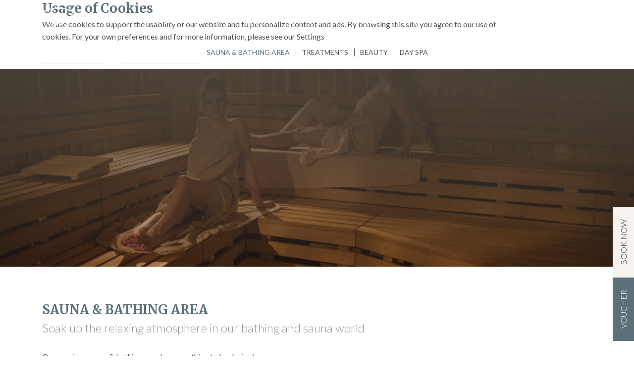

--- FILE ---
content_type: text/html; charset=UTF-8
request_url: https://www.walliserhof-saasfee.ch/en-us/spa/sauna-baden
body_size: 11334
content:
<!DOCTYPE html> <html lang="en-US"> <head> <meta charset="UTF-8"> <meta name="viewport" content="width=device-width, initial-scale=1"> <link rel="apple-touch-icon" sizes="180x180" href="/apple-touch-icon.png"> <link rel="icon" type="image/png" sizes="32x32" href="/favicon-32x32.png"> <link rel="icon" type="image/png" sizes="16x16" href="/favicon-16x16.png"> <link rel="manifest" href="/site.webmanifest"> <link rel="mask-icon" href="/safari-pinned-tab.svg" color="#5bbad5"> <meta name="msapplication-TileColor" content="#ffffff"> <meta name="theme-color" content="#ffffff"> <script type="text/javascript" id="dailypointTracking" src="https://application.dailypoint.com/TrackersJs/dailypoint.tracking.js?guid=25338a2d-03c1-43ce-91f6-4ac407ff474f"></script> <script async src="https://www.googletagmanager.com/gtag/js?id=G-PZ37C3QP3B"></script> <script>
            window.dataLayer = window.dataLayer || [];
            function gtag(){ dataLayer.push(arguments); }
            gtag('js', new Date());
            gtag('set', {
                linker: {
                    accept_incoming: true,
                    domains: ['www.simplebooking.it']
                },
                anonymize_ip: true,
                transport_type: 'beacon'
            });
            gtag('config', 'UA-3083201-3');
            gtag('config', 'G-PZ37C3QP3B');
            gtag('consent', 'default', {
                ad_storage: 'denied',
                ad_user_data: 'denied',
                ad_personalization: 'denied',
                analytics_storage: 'denied'
            });
        </script> <script>
            window.uetq = window.uetq || [];
            window.uetq.push('consent', 'default', {ad_storage: 'denied'});
            (function(w,d,t,r,u){
                var f,n,i;
                w[u]=w[u]||[],f=function(){
                    var o={ti:" 27027829"};
                    o.q=w[u],w[u]=new UET(o),w[u].push("pageLoad")
                },
                    n=d.createElement(t),n.src=r,n.async=1,n.onload=n.onreadystatechange=function(){
                    var s=this.readyState;
                    s&&s!=="loaded"&&s!=="complete"||(f(),n.onload=n.onreadystatechange=null)
                },
                    i=d.getElementsByTagName(t)[0],i.parentNode.insertBefore(n,i)
            })
            (window,document,"script","//bat.bing.com/bat.js","uetq");
        </script> <meta name="csrf-param" content="_csrf-wwwwalliserhof-sassfeech"> <meta name="csrf-token" content="MFahCAtKubAY-9c9vP30ujGTque0vEPf6lx_cEKmeQtdHcx5M2fNyG2M7w_QqZDKRd_coNXdGbPYGU0ZN-4pYA=="> <title>Sauna &amp; bathing area   | Walliserhof Saas-Fee</title> <script src="https://assets.dialogshift.com/code/pro2b7e.js"></script> <meta property="og:type" content="website"> <meta property="og:title" content="Sauna &amp; bathing area  "> <meta property="og:locale" content="en-US"> <meta property="og:site_name" content="Walliserhof Saas-Fee"> <meta property="og:url" content="https://www.walliserhof-saasfee.ch/en-us/spa/sauna-baden"> <meta property="twitter:card" content="summary_large_image"> <meta property="twitter:url" content="https://www.walliserhof-saasfee.ch/en-us/spa/sauna-baden"> <meta property="twitter:title" content="Sauna &amp; bathing area  "> <meta name="keywords" content="sauna"> <meta name="description" content="SAUNA &amp; BATHING AREA Soak up the relaxing atmosphere in our bathing and sauna world Our spacious sauna &amp; bathing area leaves nothing to be desired."> <meta property="og:description" content="SAUNA &amp; BATHING AREA Soak up the relaxing atmosphere in our bathing and sauna world Our spacious sauna &amp; bathing area leaves nothing to be desired."> <meta property="twitter:description" content="SAUNA &amp; BATHING AREA Soak up the relaxing atmosphere in our bathing and sauna world Our spacious sauna &amp; bathing area leaves nothing to be desired."> <meta property="robots" content="noai,noimageai"> <link href="//www.walliserhof-saasfee.ch/en-us/spa/sauna-baden" rel="canonical"> <link href="https://www.walliserhof-saasfee.ch/de-ch/spa/sauna-baden" rel="alternate" hreflang="de-CH"> <link href="https://www.walliserhof-saasfee.ch/fr-ch/spa/sauna-baden" rel="alternate" hreflang="fr-CH"> <link href="https://www.walliserhof-saasfee.ch/en-us/spa/sauna-baden" rel="alternate" hreflang="en-US"> <link href="//fonts.googleapis.com" rel="dns-prefetch"> <link href="//google-analytics.com" rel="dns-prefetch"> <link href="/assets/345b8ebd/css/swiper-bundle.min.css?v=1764941447" rel="stylesheet"> <link href="/assets/cb68f74a/css/modulobox.css?v=1764838754" rel="stylesheet"> <link href="/assets/a011daa/jquery.mmenu.all.css?v=1764941447" rel="stylesheet"> <link href="/assets/a10ba9ce/animate.css?v=1752732184" rel="stylesheet"> <link href="/css/site.css?v=1759936700" rel="stylesheet"> <link type="text/css" href="//fonts.googleapis.com/css?family=Lato:300,400,700|Merriweather:300,400,700" rel="stylesheet"> <link href="/assets/faeea28e/css/consent.css?v=1764941427" rel="stylesheet"> <script>var opts = {"controls":["zoom","fullScreen","close"],"mediaSelector":"#w0 .galerie-img","thumbnails":false};
if (window.mobxOpts) {
	window.mobxOpts.mediaSelector = window.mobxOpts.mediaSelector + ',' + opts.mediaSelector;
} else {
	window.mobxOpts = opts;
}
        var homeUrl = '/';
    </script> </head> <body class="page-detail"> <div id="cookiebanner" style=""> <div class="container"> <div class="row"> <div class="col-sm-12 col-md-2 order-md-last justify-content-end pull-right text-right"> <a class="btn-close" onclick="document.getElementById('cookiebanner').style.display='none';"> <i class="fa-solid fa-xmark"></i> </a> </div> <div class="col-sm-12 col-md-10"> <h2>Usage of Cookies</h2> <span>
                                        We use cookies to support the usability of our website and to personalize content and ads. By browsing this site you agree to our use of cookies. For your own preferences and for more information, please see our                         <a id="cookieSettingsButton" tabindex="-1" onclick="document.getElementById('cookieDialog').showModal();">
                            Settings
                        </a> </span> <div class="cookie-banner-button-row mt-3"> <a href="/en-us/consent?all=1" class="btn btn-outline-secondary btn-sm mb-2 me-5 mr-5">
                        Accept all cookies
                    </a> <a href="/en-us/consent" class="btn btn-outline-secondary btn-sm mb-2">
                        Necessary cookies only
                    </a> </div> </div> </div> </div> </div> <dialog id="cookieDialog"> <div class="container"> <div class="modal-title-row"> <h1>Settings</h1> <a class="btn-close" onclick="document.getElementById('cookieDialog').close();"> <i class="fa-solid fa-xmark"></i> </a> </div> <p>
            We use cookies in order to ensure the best possible user experience for you. You can decide which cookies we will set.
            <br>
            The following options are available:
        </p> <div class="mb-5"> <div class="cookie-settings-item pb-0"> <div class="cookie-form-check-wrapper"> <input type="checkbox" id="functional" class="cookie-form-check-input" name="functional" value="1" checked disabled> </div> <p class="m-0"> <b>Functional cookies</b> <br>
                        These cookies are necessary to ensure the basic functionality of this website. For example, we store your language settings so that you can find the content relevant to you directly when you visit us again. Functional cookies cannot be deactivated.
                    </p> </div> <div class="cookie-settings-item pb-0"> <div class="cookie-form-check-wrapper"> <input type="checkbox" id="analytics" class="cookie-form-check-input" name="analytics" value="1"> </div> <p class="m-0"> <b>Analytic cookies</b> <br>
                        With the help of these cookies we collect anonymized usage data for statistical and analytical evaluations. The aim is to continuously optimize our websites and their content with the help of this information.
                    </p> </div> </div> <div class="cookie-dialog-buttons"> <a class="btn btn-primary me-5 mr-5" onclick="window.saveHqCookieSettings();">
                Save
            </a> <a class="btn btn-outline-primary" onclick="document.getElementById('cookieDialog').close();">
                Cancel
            </a> </div> </div> </dialog> <noscript> <iframe src="https://www.googletagmanager.com/ns.html?id=GTM-MXBMV47" height="0" width="0" style="display:none;visibility:hidden"></iframe> <img height="1" width="1" src="https://www.facebook.com/tr?id=1029038518041119&ev=PageView&noscript=1"/> </noscript> <div class="header Fixed"> <div class="container"> <div class="row header-row"> <div class="col-xl-1 col-3 d-flex align-items-center test-card"> <a class="flip-card" href="/"> <div class="flip-card-inner"> <div class="flip-card-front"> <img class="logo" src="/img/Walliserhof_Saas-Fee_Logo_neg.svg" alt="Website Logo"> </div> <div class="flip-card-back"> <img class="logo" src="/img/Walliserhof_Saas-Fee_Logo_pos.svg" alt="Website Logo"> </div> </div> </a> </div> <div class="col-xl-11 col-7 pl-xl-5 ml-auto d-flex align-items-center justify-content-end justify-content-xl-start"> <nav class="navbar navbar-expand-xl p-0 d-xl-block d-none float-right"> <div id="nav-slider-wrapper" class="mmenu-nav-wrapper"><ul id="nav-slider" class="navbar-nav nav"><li class="nav-item num-children-8"><a class="nav-link" href="/en-us/rooms" title="Rooms">Rooms<i class="fa-solid fa-angle-right"></i></a><ul class="navbar-nav nav submenu menu-layer-1"><li class="nav-item num-children-0"><a class="nav-link" href="/en-us/rooms/klassik-einzelzimmer" title="Classic single rooms ">Classic single rooms </a></li> <li class="nav-item num-children-0"><a class="nav-link" href="/en-us/rooms/standard-double-room" title="Standard double room">Standard double room</a></li> <li class="nav-item num-children-0"><a class="nav-link" href="/en-us/deluxe-doppelzimmer" title="Deluxe double rooms ">Deluxe double rooms </a></li> <li class="nav-item num-children-0"><a class="nav-link" href="/en-us/superior-doppelzimmer" title="Superior Double rooms ">Superior Double rooms </a></li> <li class="nav-item num-children-0"><a class="nav-link" href="/en-us/junior-suite" title="Junior Suite">Junior Suite</a></li> <li class="nav-item num-children-0"><a class="nav-link" href="/en-us/suite" title="Suite">Suite</a></li> <li class="nav-item num-children-0"><a class="nav-link" href="/en-us/rooms/attika-suite" title="Attica Suite">Attica Suite</a></li> <li class="nav-item num-children-0"><a class="nav-link" href="/en-us/gut-zu-wissen" title="Good to know ">Good to know </a></li></ul></li> <li class="nav-item num-children-6"><a class="nav-link" href="/en-us/restaurants" title="Restaurants">Restaurants<i class="fa-solid fa-angle-right"></i></a><ul class="navbar-nav nav submenu menu-layer-1"><li class="nav-item num-children-0"><a class="nav-link" href="/en-us/restaurants/ceasar-ritz" title="Cäsar Ritz">Cäsar Ritz</a></li> <li class="nav-item num-children-0"><a class="nav-link" href="/en-us/del-ponte" title="Del Ponte">Del Ponte</a></li> <li class="nav-item num-children-0"><a class="nav-link" href="/en-us/fondue-stubli" title="Fondue-Stübli">Fondue-Stübli</a></li> <li class="nav-item num-children-0"><a class="nav-link" href="/en-us/restaurants/hotel-bar" title="Hotel Bar">Hotel Bar</a></li> <li class="nav-item num-children-0"><a class="nav-link" href="/en-us/restaurants/cigar-whisky-lounge" title="Cigar &amp;amp; Whisky Lounge">Cigar &amp; Whisky Lounge</a></li> <li class="nav-item num-children-0"><a class="nav-link" href="/en-us/restaurants/unsere-genuss-pension" title="Our Delight-Board">Our Delight-Board</a></li></ul></li> <li class="nav-item num-children-4 active"><a class="nav-link" href="/en-us/spa" title="Spa">Spa<i class="fa-solid fa-angle-right"></i></a><ul class="navbar-nav nav submenu menu-layer-1"><li class="nav-item num-children-0 active"><a class="nav-link" href="/en-us/spa/sauna-baden" title="Sauna &amp;amp; bathing area  ">Sauna &amp; bathing area  </a></li> <li class="nav-item num-children-0"><a class="nav-link" href="/en-us/spatreatments" title="Treatments">Treatments</a></li> <li class="nav-item num-children-0"><a class="nav-link" href="/en-us/spa/alpine-verwohnerlebnisse-beauty" title="Beauty">Beauty</a></li> <li class="nav-item num-children-0"><a class="nav-link" href="/en-us/spa/day-spa" title="Day Spa">Day Spa</a></li></ul></li> <li class="nav-item num-children-5"><a class="nav-link" href="/en-us/sport" title="Sports">Sports<i class="fa-solid fa-angle-right"></i></a><ul class="navbar-nav nav submenu menu-layer-1"><li class="nav-item num-children-0"><a class="nav-link" href="/en-us/sport/fitnesscenter" title="Fitnesscenter">Fitnesscenter</a></li> <li class="nav-item num-children-0"><a class="nav-link" href="/en-us/sport/segway" title="Segway">Segway</a></li> <li class="nav-item num-children-0"><a class="nav-link" href="/en-us/sport/kurse" title="Cours">Classes</a></li> <li class="nav-item num-children-0"><a class="nav-link" href="/en-us/personal-training" title="Personal Training">Personal Training</a></li> <li class="nav-item num-children-0"><a class="nav-link" href="/en-us/sport/crossfit" title="CrossFit">CrossFit</a></li></ul></li> <li class="nav-item num-children-6"><a class="nav-link" href="/en-us/anlasse" title="Events">Events<i class="fa-solid fa-angle-right"></i></a><ul class="navbar-nav nav submenu menu-layer-1"><li class="nav-item num-children-0"><a class="nav-link" href="/en-us/private-anlasse" title="Private events ">Private events </a></li> <li class="nav-item num-children-0"><a class="nav-link" href="/en-us/anlasse/wedding" title="Weddings">Weddings</a></li> <li class="nav-item num-children-0"><a class="nav-link" href="/en-us/anlasse/seminars-workshops" title="Seminars &amp;amp; Conferences ">Seminars &amp; Conferences </a></li> <li class="nav-item num-children-0"><a class="nav-link" href="/en-us/seminarrooms" title="Seminar rooms">Seminar rooms</a></li> <li class="nav-item num-children-0"><a class="nav-link" href="/en-us/anlasse/seminarpackages" title="Seminar Packages">Seminar Packages</a></li> <li class="nav-item num-children-0"><a class="nav-link" href="/en-us/anlasse/equipmenten" title="Equipment_en">Equipment </a></li></ul></li> <li class="nav-item num-children-0"><a class="nav-link" href="/en-us/packages" title="Packages">Packages</a></li> <li class="nav-item num-children-10"><a class="nav-link" href="/en-us/walliserhof" title="Walliserhof">Walliserhof<i class="fa-solid fa-angle-right"></i></a><ul class="navbar-nav nav submenu menu-layer-1"><li class="nav-item num-children-0"><a class="nav-link" href="/en-us/walliserhof/wintervibes" title="WinterVibesEN">WinterVibes</a></li> <li class="nav-item num-children-0"><a class="nav-link" href="/en-us/reiseinformationen" title="Travel information">Travel information</a></li> <li class="nav-item num-children-0"><a class="nav-link" href="/en-us/walliserhof/walliserhof/team" title="Team">Team</a></li> <li class="nav-item num-children-0"><a class="nav-link" href="/en-us/walliserhof/medien" title="Media">Media</a></li> <li class="nav-item num-children-0"><a class="nav-link" href="/en-us/walliserhof/kids-welcome" title="Kids welcome">Kids welcome</a></li> <li class="nav-item num-children-0"><a class="nav-link" href="/en-us/walliserhof/panorama-view" title="Panorama View">Panorama View</a></li> <li class="nav-item num-children-0"><a class="nav-link" href="/en-us/walliserhof/accessible" title="Accessible">Accessible</a></li> <li class="nav-item num-children-4"><a class="nav-link" href="/en-us/saas-fee" title="Saas-Fee">Saas-Fee<i class="fa-solid fa-angle-right"></i></a><ul class="navbar-nav nav submenu menu-layer-2"><li class="nav-item num-children-0"><a class="nav-link" href="/en-us/saas-fee/winter1" title="Winter">Winter</a></li> <li class="nav-item num-children-0"><a class="nav-link" href="/en-us/saas-fee/sommer" title="Summer">Summer</a></li> <li class="nav-item num-children-0"><a class="nav-link" href="/en-us/saas-fee/familien" title="Families ">Families </a></li> <li class="nav-item num-children-0"><a class="nav-link" href="/en-us/saas-fee/events" title="Events">Events</a></li></ul></li> <li class="nav-item num-children-0"><a class="nav-link" href="/en-us/walliserhof/lastchristmas" title="WHAM! Last Christmas">WHAM! Last Christmas </a></li> <li class="nav-item num-children-0"><a class="nav-link" href="/en-us/walliserhof/blog" title="Blog">Blog</a></li></ul></li> <li class="nav-item num-children-0"><a class="nav-link" href="/en-us/walliserhof/sustainability" title="Sustainability">Sustainability</a></li> <li class="nav-item num-children-0"><a class="nav-link" href="/en-us/walliserhof/career" title="Career">Career</a></li></ul></div> </nav> <span class="d-xl-none"><div id="w2" class="btn-group" role="group"><a class="btn-lang" href="/de-ch/spa/sauna-baden" hreflang="de-ch" role="button">DE</a> <a class="btn-lang active" href="/en-us" hreflang="en-us" role="button" aria-pressed="true">EN</a> <a class="btn-lang" href="/fr-ch/spa/sauna-baden" hreflang="fr-ch" role="button">FR</a></div></span> <button class="hamburger d-xl-none float-right" type="button"> <span class="hamburger-box"> <span class="hamburger-inner"></span> </span> </button> </div> </div> </div> <span class="d-none d-xl-block btn-lang-grp"><div id="w3" class="btn-group" role="group"><a class="btn-lang" href="/de-ch/spa/sauna-baden" hreflang="de-ch" role="button">DE</a> <a class="btn-lang active" href="/en-us" hreflang="en-us" role="button" aria-pressed="true">EN</a> <a class="btn-lang" href="/fr-ch/spa/sauna-baden" hreflang="fr-ch" role="button">FR</a></div></span> </div> <div class="title-image"> <div class="bg-img" style="background-image: url(https://www.walliserhof-saasfee.ch/assets/img/60531daf/Walliserhof_Saunawelt_Sp_1569425552_0_0_3240_2160_0_1920.webp);"></div> <div class="shadow-layer"> </div> <div class="container"> <div class="row"> <div class="col-lg-5 col-md-6 col-sm-8 col-10 mx-auto"> <img class="big-logo w-100 d-none" src="/img/logo_big.png" alt="Logo Walliserhof" data-animation="fadeInUp"> </div> </div> </div> </div> <div class="box box-m"> <div class="container"> <div class="row"> <div class="col-12 full-width"> <h2 id="sauna-bathing-area" class="mb-md-1 mb-0 text-uppercase text-left" title="Sauna &amp;amp; bathing area  ">Sauna & bathing area  </h2><h3 id="soak-up-the-relaxing-atmosphere-in-our-bathing-and-sauna-world" class="mb-md-3 mb-2 text-left" title="Soak up the relaxing atmosphere in our bathing and sauna world ">Soak up the relaxing atmosphere in our bathing and sauna world </h3><div class="text mt-lg-6 mt-md-5 mt-4 text-left"><p>Our spacious sauna &amp; bathing area leaves nothing to be desired:</p><p><br></p><ul><li>Hay bath with softpack couch (floating couch)</li><li>Rasul (only with a treatment)</li><li>heated hammam bed (only with a treatment)</li><li>Swimmingpool (approx. 30°)</li><li>Jacuzzi (approx. 36 °)</li><li>Sauna area (finnish sauna approx. 85 °, organic sauna approx. 65 °, aroma steam cabin approx. 45 °, laconium approx. 40 °)</li><li>vital bar</li><li>various rest areas</li></ul></div> </div> </div> </div> </div><div class="img-next-to-text box-p bg-secondary img-left"> <div class="container"> <div class="row"> <div class="d-flex flex-column col-lg-5 col-12  offset-lg-7"> <div class=" ml-xl-4 ml-lg-3" data-animation="fadeInRight"> <h2 id="pampering-times-for-your-alpine-relaxation" class="mb-md-1 mb-0 text-uppercase text-left" title="Pampering times for your alpine relaxation:  ">Pampering times for your alpine relaxation:  </h2><div class="text mt-lg-6 mt-md-5 mt-4 text-left"><ul><li><strong>Spa Reception:</strong> 9 am - 8 pm</li><li><strong>Treatments:&nbsp;</strong>10 am - 8 pm<strong><br></strong></li><li><strong>Sauna area:&nbsp;</strong>3 pm - 8 pm &nbsp;</li><li><strong>Pool</strong>: 7 am - 8 pm</li><li><strong>Pooltime for all under 10 years old:</strong> 9 am - 11 am &nbsp;&amp; &nbsp;2 pm - 5 pm</li></ul></div><div class="button-container text-left"> <a class="btn btn-outline-primary rounded-0 text-uppercase mt-3 mr-3" href="https://www.walliserhof-saasfee.ch/files/Spa/Walliserhof_SPA_Broschuere_2025_Web.pdf" rel="noopener" data-text="Our SPA brochure" data-pjax="0" target="_blank"> Our SPA brochure</a> </div> </div> </div> </div> </div> <div class="half-bg-img bg-img" data-animation="fadeInLeft" style="background-image: url(https://www.walliserhof-saasfee.ch/assets/img/51ae9a53/Walliserhof_1500px_DSCF0022_1644840719_0_0_1500_1125_0_1400.webp)"></div> </div><div id="w0" class="slider-galerie my-3"> <div id="w1" class="swiper-container"><div class="swiper-wrapper"> <figure class="swiper-slide"> <div class="hover-element"> <i class="fa-light fa-search-plus"></i> </div> <picture><source srcset="https://www.walliserhof-saasfee.ch/assets/img/7bc7701c/Walliserhof_Spa_with_models_25_1579613807_0_40_1920_1200_0_670.webp" media="(min-width: 1400px)"><source srcset="https://www.walliserhof-saasfee.ch/assets/img/7bc7701c/Walliserhof_Spa_with_models_25_1579613807_0_40_1920_1200_0_670.webp" media="(min-width: 1200px)"><source srcset="https://www.walliserhof-saasfee.ch/assets/img/7bc7701c/Walliserhof_Spa_with_models_25_1579613807_0_40_1920_1200_0_992.webp" media="(min-width: 992px)"><source srcset="https://www.walliserhof-saasfee.ch/assets/img/7bc7701c/Walliserhof_Spa_with_models_25_1579613807_0_40_1920_1200_0_768.webp" media="(min-width: 768px)"><source srcset="https://www.walliserhof-saasfee.ch/assets/img/7bc7701c/Walliserhof_Spa_with_models_25_1579613807_0_40_1920_1200_0_576.webp" media="(max-width: 767px)"><img class="w-100 galerie-img" src="https://www.walliserhof-saasfee.ch/assets/img/7bc7701c/Walliserhof_Spa_with_models_25_1579613807_0_40_1920_1200_0_670.webp" alt="Lady sitting in the hotel pool " title="Swimming Pool" data-src="https://www.walliserhof-saasfee.ch/assets/img/7bc7701c/Walliserhof_Spa_with_models_25_1579613807_0_40_1920_1200_0.webp" data-thumb="https://www.walliserhof-saasfee.ch/assets/img/tmb_77d7086d753a2cd30454cf5d20f1ba88.jpg"></picture> <figcaption> <h4 id="grand-pool" title="Grand Pool">Grand Pool</h4> </figcaption> </figure><figure class="swiper-slide"> <div class="hover-element"> <i class="fa-light fa-search-plus"></i> </div> <picture><source srcset="https://www.walliserhof-saasfee.ch/assets/img/2b13be12/Walliserhof_1500px_DSCF0144_1643631913_0_94_1500_937_0_670.webp" media="(min-width: 1400px)"><source srcset="https://www.walliserhof-saasfee.ch/assets/img/2b13be12/Walliserhof_1500px_DSCF0144_1643631913_0_94_1500_937_0_670.webp" media="(min-width: 1200px)"><source srcset="https://www.walliserhof-saasfee.ch/assets/img/2b13be12/Walliserhof_1500px_DSCF0144_1643631913_0_94_1500_937_0_992.webp" media="(min-width: 992px)"><source srcset="https://www.walliserhof-saasfee.ch/assets/img/2b13be12/Walliserhof_1500px_DSCF0144_1643631913_0_94_1500_937_0_768.webp" media="(min-width: 768px)"><source srcset="https://www.walliserhof-saasfee.ch/assets/img/2b13be12/Walliserhof_1500px_DSCF0144_1643631913_0_94_1500_937_0_576.webp" media="(max-width: 767px)"><img class="w-100 galerie-img" src="https://www.walliserhof-saasfee.ch/assets/img/2b13be12/Walliserhof_1500px_DSCF0144_1643631913_0_94_1500_937_0_670.webp" alt="Whirlpool at the Walliserhof Grand-Hotel &amp; Spa, Saas Fee" title="Whirlpool at the Walliserhof Grand-Hotel &amp; Spa, Saas Fee" data-src="https://www.walliserhof-saasfee.ch/assets/img/2b13be12/Walliserhof_1500px_DSCF0144_1643631913_0_94_1500_937_0.webp" data-thumb="https://www.walliserhof-saasfee.ch/assets/img/tmb_27da10b5a6a8a339eeab7ab3c6611f6f.jpg"></picture> <figcaption> <h4 id="whirlpool-at-the-walliserhof-grand-hotel-spa-saas-fee" title="Whirlpool at the Walliserhof Grand-Hotel &amp;amp; Spa, Saas Fee">Whirlpool at the Walliserhof Grand-Hotel & Spa, Saas Fee</h4> </figcaption> </figure><figure class="swiper-slide"> <div class="hover-element"> <i class="fa-light fa-search-plus"></i> </div> <picture><source srcset="https://www.walliserhof-saasfee.ch/assets/img/0e1301eb/Walliserhof_Spa_with_models_43_1579613808_0_40_1920_1200_0_670.webp" media="(min-width: 1400px)"><source srcset="https://www.walliserhof-saasfee.ch/assets/img/0e1301eb/Walliserhof_Spa_with_models_43_1579613808_0_40_1920_1200_0_670.webp" media="(min-width: 1200px)"><source srcset="https://www.walliserhof-saasfee.ch/assets/img/0e1301eb/Walliserhof_Spa_with_models_43_1579613808_0_40_1920_1200_0_992.webp" media="(min-width: 992px)"><source srcset="https://www.walliserhof-saasfee.ch/assets/img/0e1301eb/Walliserhof_Spa_with_models_43_1579613808_0_40_1920_1200_0_768.webp" media="(min-width: 768px)"><source srcset="https://www.walliserhof-saasfee.ch/assets/img/0e1301eb/Walliserhof_Spa_with_models_43_1579613808_0_40_1920_1200_0_576.webp" media="(max-width: 767px)"><img class="w-100 galerie-img" src="https://www.walliserhof-saasfee.ch/assets/img/0e1301eb/Walliserhof_Spa_with_models_43_1579613808_0_40_1920_1200_0_670.webp" alt="Hamam at the Walliserhof Grand-Hotel &amp; Spa, Saas Fee" title="Hamam at the Walliserhof Grand-Hotel &amp; Spa, Saas Fee" data-src="https://www.walliserhof-saasfee.ch/assets/img/0e1301eb/Walliserhof_Spa_with_models_43_1579613808_0_40_1920_1200_0.webp" data-thumb="https://www.walliserhof-saasfee.ch/assets/img/tmb_b3b652b6dfe069bcf706f1b378ce6f06.jpg"></picture> <figcaption> <h4 id="hamam-at-the-walliserhof-grand-hotel-spa-saas-fee" title="Hamam at the Walliserhof Grand-Hotel &amp;amp; Spa, Saas Fee">Hamam at the Walliserhof Grand-Hotel & Spa, Saas Fee</h4> </figcaption> </figure><figure class="swiper-slide"> <div class="hover-element"> <i class="fa-light fa-search-plus"></i> </div> <picture><source srcset="https://www.walliserhof-saasfee.ch/assets/img/caf694c3/Walliserhof_Spa_4_1578926170_0_68_3240_2025_0_670.webp" media="(min-width: 1400px)"><source srcset="https://www.walliserhof-saasfee.ch/assets/img/caf694c3/Walliserhof_Spa_4_1578926170_0_68_3240_2025_0_670.webp" media="(min-width: 1200px)"><source srcset="https://www.walliserhof-saasfee.ch/assets/img/caf694c3/Walliserhof_Spa_4_1578926170_0_68_3240_2025_0_992.webp" media="(min-width: 992px)"><source srcset="https://www.walliserhof-saasfee.ch/assets/img/caf694c3/Walliserhof_Spa_4_1578926170_0_68_3240_2025_0_768.webp" media="(min-width: 768px)"><source srcset="https://www.walliserhof-saasfee.ch/assets/img/caf694c3/Walliserhof_Spa_4_1578926170_0_68_3240_2025_0_576.webp" media="(max-width: 767px)"><img class="w-100 galerie-img" src="https://www.walliserhof-saasfee.ch/assets/img/caf694c3/Walliserhof_Spa_4_1578926170_0_68_3240_2025_0_670.webp" alt="Jaccuzzi and swimming pool at the Walliserhof Grand-Hotel &amp; Spa, Saas Fee" title="Jaccuzzi and swimming pool at the Walliserhof Grand-Hotel &amp; Spa, Saas Fee" data-src="https://www.walliserhof-saasfee.ch/assets/img/caf694c3/Walliserhof_Spa_4_1578926170_0_68_3240_2025_0.webp" data-thumb="https://www.walliserhof-saasfee.ch/assets/img/tmb_eff2a8ba0e2ea4b3b4075075e2437528.jpg"></picture> <figcaption> <h4 id="jaccuzzi-and-swimming-pool-at-the-walliserhof-grand-hotel-spa-saas-fee" title="Jaccuzzi and swimming pool at the Walliserhof Grand-Hotel &amp;amp; Spa, Saas Fee">Jaccuzzi and swimming pool at the Walliserhof Grand-Hotel & Spa, Saas Fee</h4> </figcaption> </figure> </div></div> <div class="day-next d-none d-sm-flex day-next-3886"> <i class="fa-light fa-long-arrow-right"></i> </div> <div class="day-prev d-none d-sm-flex day-prev-3886"> <i class="fa-light fa-long-arrow-left"></i> </div> </div><div class="voucher-box box-p bg-primary"> <div class="container"> <h2 id="give-away-a-voucher" class="mb-4" title="Give away a voucher">Give away a voucher</h2> <div class="side-fixed"> <a class="btn btn-primary m-0 text-uppercase font-weight-light rounded-0" href="https://shop.e-guma.ch/walliserhof-saasfee/en/gift-vouchers" rel="noopener" data-text="Voucher" data-pjax="0" target="_blank">Voucher</a> <a class="btn btn-secondary m-0 text-uppercase font-weight-light rounded-0 d-none d-sm-block" href="https://www.simplebooking.it/ibe/search?hid=4463&amp;lang=DE&amp;cur=CHF#" rel="noopener" data-text="Book now" data-pjax="0" target="_blank">Book now</a> </div> </div> </div> <div class="contact-container py-8 bg-secondary"> <div class="container"> <div class="row"> <div class="col-xl-3 col-md-4 col-12 mb-6 mb-md-0"> <h3 class="text-uppercase mb-3">Social-Media</h3> <div class="social-icons d-flex"> <div class="address-field-sociallinks"><a class="facebook-f" href="https://www.facebook.com/walliserhofsaasfee" rel="noopener nofollow" target="_blank"><i class="fa-brands fa-facebook-f"></i></a><a class="instagram" href="https://www.instagram.com/walliserhofsaasfee" rel="noopener nofollow" target="_blank"><i class="fa-brands fa-instagram"></i></a></div> <a href="https://www.tripadvisor.ch/Hotel_Review-g198839-d236307-Reviews-Walliserhof_Grand_hotel_Spa-Saas_Fee_Canton_of_Valais_Swiss_Alps.html" target="_blank"> <svg width="800px" height="800px" viewBox="0 -96 512.2 512.2" xmlns="http://www.w3.org/2000/svg"> <path style="fill:currentColor;" d="M128.2 127.9C92.7 127.9 64 156.6 64 192c0 35.4 28.7 64.1 64.1 64.1 35.4 0 64.1-28.7 64.1-64.1.1-35.4-28.6-64.1-64-64.1zm0 110c-25.3 0-45.9-20.5-45.9-45.9s20.5-45.9 45.9-45.9S174 166.7 174 192s-20.5 45.9-45.8 45.9z"/> <circle style="fill:currentColor;" cx="128.4" cy="191.9" r="31.9"/> <path style="fill:currentColor;" d="M384.2 127.9c-35.4 0-64.1 28.7-64.1 64.1 0 35.4 28.7 64.1 64.1 64.1 35.4 0 64.1-28.7 64.1-64.1 0-35.4-28.7-64.1-64.1-64.1zm0 110c-25.3 0-45.9-20.5-45.9-45.9s20.5-45.9 45.9-45.9S430 166.7 430 192s-20.5 45.9-45.8 45.9z"/> <circle style="fill:currentColor;" cx="384.4" cy="191.9" r="31.9"/> <path style="fill:currentColor;" d="M474.4 101.2l37.7-37.4h-76.4C392.9 29 321.8 0 255.9 0c-66 0-136.5 29-179.3 63.8H0l37.7 37.4C14.4 124.4 0 156.5 0 192c0 70.8 57.4 128.2 128.2 128.2 32.5 0 62.2-12.1 84.8-32.1l43.4 31.9 42.9-31.2-.5-1.2c22.7 20.2 52.5 32.5 85.3 32.5 70.8 0 128.2-57.4 128.2-128.2-.1-35.4-14.6-67.5-37.9-90.7zM368 64.8c-60.7 7.6-108.3 57.6-111.9 119.5-3.7-62-51.4-112.1-112.3-119.5 30.6-22 69.6-32.8 112.1-32.8S337.4 42.8 368 64.8zM128.2 288.2C75 288.2 32 245.1 32 192s43.1-96.2 96.2-96.2 96.2 43.1 96.2 96.2c-.1 53.1-43.1 96.2-96.2 96.2zm256 0c-53.1 0-96.2-43.1-96.2-96.2s43.1-96.2 96.2-96.2 96.2 43.1 96.2 96.2c-.1 53.1-43.1 96.2-96.2 96.2z"/> </svg> </a> </div> </div> <div class="col-xl-6 col-md-8 col-12"> <h3 class="text-uppercase mb-3">Awards</h3> <div class="awards-container d-flex flex-row flex-wrap"> <img class="mr-3 mb-3 mb-md-0" src="/img/logo_brands/14_GM_Toque_schwarz.svg" alt="Falstaff"> <img class="mr-3 mb-3 mb-md-0" src="/img/logo_brands/grow_my_tree.png" alt="Grow my Tree"> <div id="TA_tchotel923" class="TA_tchotel tripadvisor"> <ul id="aO3tDrk" class="TA_links gzBlMH"> <li id="aCxlzB7" class="j5SEMT"><a target="_blank" href="https://www.tripadvisor.ch/Hotel_Review-g198839-d236307-Reviews-Walliserhof_Grand_hotel_Spa-Saas_Fee_Canton_of_Valais_Swiss_Alps.html"><img src="https://static.tacdn.com/img2/travelers_choice/widgets/tchotel_bob_2025_LL.png" alt="Tripadvisor" class="false" id="false"/></a></li> </ul> </div> <script async
                            src="https://www.jscache.com/wejs?wtype=tchotel&uniq=923&locationId=236307&lang=de_CH&year=2025&display_version=2"
                            data-loadtrk onload="this.loadtrk=true"></script> </div> </div> <div class="col-xl-3 col-12"> <h3 class="text-uppercase mb-3">Partner</h3> <img class="miles-more" src="/img/Miles_&_More_Logo.svg" alt="Mile & More"> </div> </div> </div> </div> <footer class="footer bg-primary"> <div class="container"> <div class="row"> <div class="col-lg-3 col-md-4 col-12 d-flex flex-column align-items-center"> <a href="/"> <img class="logo w-100 my-6" src="/img/logo_complete_07_21.png" alt="Website Logo"> </a> </div> <div class="col-lg-3 col-md-4 col-sm-5 col-12 my-lg-8 mt-6 pl-lg-5"> <h4 class="text-uppercase">Contact</h4> <table> <tr> <td colspan="2"> <span class="address-field-address">Dorfweg 1</span> </td> </tr> <tr> <td colspan="2"> <span class="address-field-postalcode">3906</span> <span class="address-field-location">Saas-Fee</span> </td> </tr> <tr> <td colspan="2" style="line-height: 8px;">&nbsp;</td> </tr> <tr> <td> <i class="fa-solid fa-phone"></i> </td> <td> <a class="address-field-phone" href="tel:+41-27-958-19-00">+41 27 958 19 00</a> </td> </tr> <tr> <td colspan="2" style="line-height: 10px;">&nbsp;</td> </tr> <tr> <td> <i class="fa-solid fa-envelope"></i> </td> <td> <a class="address-field-email" href="mailto:info@walliserhof-saasfee.ch">info@walliserhof-saasfee.ch</a> </td> </tr> </table> </div> <div class="col-lg-2 col-md-4 col-sm-6 col-12 my-lg-8 mt-6"> <h4 class="text-uppercase mb-3">Further information</h4> <ul id="w4" class="mt-4 nav"><li class="nav-item num-children-0"><a class="nav-link" href="/en-us/medien" title="Media">Media</a></li> <li class="nav-item num-children-0"><a class="nav-link" href="/en-us/bewertungen" title="Reviews">Reviews</a></li> <li class="nav-item num-children-0"><a class="nav-link" href="/en-us/karriere" title="Career">Career</a></li></ul> </div> <div class="col-xl-3 col-lg-4 offset-lg-0 col-md-6 offset-md-4 col-12 my-lg-8 my-6"> <button class="btn btn-outline-primary rounded-0 text-uppercase mb-4" type="button" data-toggle="modal" data-target="#newsletter_modal_dailypoint">
                    Newsletter subscription
                </button> <h4 class="text-uppercase mb-3">Brands</h4> <div class="brands"> <a class="text-center" href="https://www.relaischateaux.com/de/schweiz/walliserhof-grand-hotel-spa-saas-fee" target="_blank"> <img class="w-75" src="/img/logo_brands/Relais-Chateau.png" alt="Relais Chateau"> </a> <a class="text-center" href="https://ibexfairstay.ch/" target="_blank"> <img class="w-75 mb-2" src="/img/logo_brands/ibex_fairstay.png" alt="Ibex Fairstay"> </a> <a class="text-center" href="https://toogoodtogo.com/en-us" target="_blank"> <img class="w-75 mb-2" src="/img/logo_brands/Too_Good_to_Go.png" alt="Too Good to go"> </a> <a class="text-center" href="https://www.myswitzerland.com/en-ch/planning/about-switzerland/clean-safe/" target="_blank"> <img class="w-75 mb-2" src="/img/logo_brands/clean_and_safe.png" alt="Clean and safe"> </a> <a class="text-center" href="https://www.stnet.ch/de/swisstainable/" target="_blank"> <img class="w-75 mb-2" src="/img/logo_brands/swiss_tainable.png" alt="Clean and safe"> </a> </div> </div> </div> <div class="row d-lg-none"> <div class="col-lg-3 offset-lg-0 col-md-4 offset-md-4 col-6"> </div> </div> </div> </footer> <div class="copyright"> <div class="container"> <div class="row"> <div class="col-lg-8 col-12 d-flex align-items-center justify-content-lg-start justify-content-center mt-3 mt-lg-0"> <span class="text-center">© Copyright 2026 -  <span class="address-field-company"><span class="address-field-company">Walliserhof Grand-Hotel & Spa Saas-Fee</span></span> - <a href="https://www.tonic.ag" target="_blank">concept, webdesign &amp; website by TONIC</a></span> </div> <div class="col-lg-4 col-12 d-flex align-items-center justify-content-lg-end justify-content-center my-lg-4 my-3"> <ul id="w5" class="nav"><li class="nav-item num-children-0"><a class="nav-link" href="/en-us/impressum" title="Legal Notice">Legal Notice</a></li> <li class="nav-item num-children-0"><a class="nav-link" href="/en-us/agbs-en" title="Terms and Conditions">Terms and Conditions</a></li> <li class="nav-item num-children-0"><a class="nav-link" href="/en-us/datenschutz" title="Privacy policy">Privacy policy</a></li></ul> </div> </div> </div> </div> <div id="newsletter_modal_dailypoint" class="modal fade popup-modal" tabindex="-1" role="dialog"> <div class="modal-dialog modal-xl" role="document"> <div class="modal-content"> <div class="modal-body"> <form class='form-horizontal' id='Opt_InEN'><div id='Opt_InEN-o-overlay-subscribe' align='left'><input id='OClientGuid' name='OClientGuid' type='hidden' value='25338a2d-03c1-43ce-91f6-4ac407ff474f'><input id='OClientIP' name='OClientIP' type='hidden' value='3.143.209.155'><input id='OOverlayId' name='OOverlayId' type='hidden' value='3'><input id='OOverlayGuid' name='OOverlayGuid' type='hidden' value='efcf3f17-c4ab-44d6-b73d-3d0f9d3a0985'><h1 style=''>Subscribe to newsletter</h1><br><br><label>Title</label><span class='required-asterisk' style='display:inline'> *</span><br><select style='' name='Prefix' id='Prefix' required='required'><option name='Prefix' id='' value=''></option><option name='Prefix' id='Company' value='Company'>Company</option><option name='Prefix' id='Dr.' value='Dr.'>Dr.</option><option name='Prefix' id='Family' value='Family'>Family</option><option name='Prefix' id='Lady' value='Lady'>Lady</option><option name='Prefix' id='Lord' value='Lord'>Lord</option><option name='Prefix' id='Mr' value='Mr'>Mr</option><option name='Prefix' id='Mr and Mrs' value='Mr and Mrs'>Mr and Mrs</option><option name='Prefix' id='Mr.' value='Mr.'>Mr.</option><option name='Prefix' id='Mrs' value='Mrs'>Mrs</option><option name='Prefix' id='Mrs.' value='Mrs.'>Mrs.</option><option name='Prefix' id='Ms' value='Ms'>Ms</option><option name='Prefix' id='Ms.' value='Ms.'>Ms.</option><option name='Prefix' id='Prof.' value='Prof.'>Prof.</option><option name='Prefix' id='Sir' value='Sir'>Sir</option></select><br><br><label>First name</label><span class='required-asterisk' style='display:inline'> *</span><br><input style='' type='text' name='Firstname' id='Firstname' value='' placeholder='' required='required'/><br><br><label>Last name</label><span class='required-asterisk' style='display:inline'> *</span><br><input style='' type='text' name='Lastname' id='Lastname' value='' placeholder='' required='required'/><br><br><label>Email</label><span class='required-asterisk' style='display:inline'> *</span><br><input style='' type='text' name='OReportToEmail' id='OReportToEmail' value='' placeholder='' required='required'/><br><br><label>Birthday</label><br><input style='' type='date' name='Birthday' id='Birthday' value='' placeholder=''/><br><br><label>Interests</label><br><input style='' type='checkbox' name='Interest_5558' id='5558'><label for='5558'>Hiking</label><br><input style='' type='checkbox' name='Interest_5553' id='5553'><label for='5553'>Ski</label><br><input style='' type='checkbox' name='Interest_5552' id='5552'><label for='5552'>Culture</label><br><input style='' type='checkbox' name='Interest_5551' id='5551'><label for='5551'>Wellness</label><br><input style='' type='checkbox' name='Interest_5452' id='5452'><label for='5452'>Fitness</label><br><input style='' type='checkbox' name='Interest_5450' id='5450'><label for='5450'>Gourmet</label><br><input style='' type='checkbox' name='Interest_5449' id='5449'><label for='5449'>Bar</label><br><input style='' type='checkbox' name='Interest_5448' id='5448'><label for='5448'>Summer</label><br><input style='' type='checkbox' name='Interest_5447' id='5447'><label for='5447'>Winter</label><br><br><br><label>Privacy Policy</label><span class='required-asterisk' style='display:inline'> *</span><br><input style='' type='checkbox' name='cookieBar_dataPrivacyCheckbox' id='dataPrivacyCheckbox' required='required'><label for='dataPrivacyCheckbox'>Yes, I would like to receive an individual newsletter tailored to my needs. For this purpose, I allow the Walliserhof Grand-Hotel & Spa to analyze my email opening and click behavior and to create a personal usage profile.</label><br><br><input style='' type='submit' value='Submit' id='button-1662392337354' onclick='Opt_InEN_subscribe()'></div><br> <div class='capbox' id='captchaDialog'> <div id='CaptchaDiv'></div> <div class='capbox-inner'>
                                Type the number:<br> <input type='hidden' id='txtCaptcha'> <input type='text' name='CaptchaInput' id='CaptchaInput' size='15'><br> </div> </div> <br><br> </form> </div> </div> </div> </div> <div id="hqDynamicModal" class="fade modal" role="dialog" aria-hidden="true"> <div class="modal-dialog modal-lg" role="document"> <div class="modal-content"> <div class="modal-header"> <button type="button" class="close" data-dismiss="modal"><span aria-hidden="true">&times;</span></button> </div> <div class="modal-body"> <div style="text-align: center;"><i class="fa-lg fa-solid fa-spinner fa-spin"></i></div> </div> </div> </div> </div> <script type="application/ld+json">{"@context":"https://schema.org","@type":"BreadcrumbList","itemListElement":[{"@type":"ListItem","item":{"@id":"https://www.walliserhof-saasfee.ch/en-us/spa","name":"Spa"},"position":1},{"@type":"ListItem","item":{"@id":"https://www.walliserhof-saasfee.ch/en-us/spa/sauna-baden","name":"Sauna & bathing area  "},"position":2}]}</script> <script src="/assets/e0b4be60/jquery.min.js?v=1763711773"></script> <script src="/assets/345b8ebd/js/swiper-bundle.min.js?v=1764941447"></script> <script src="/assets/cb68f74a/js/modulobox.js?v=1764838754"></script> <script src="/assets/85d49c34/yii.js?v=1752732184"></script> <script src="/assets/5c1a842e/js/bootstrap.bundle.js?v=1752732184"></script> <script src="/assets/cd89403c/js/brands.min.js?v=1763711773"></script> <script src="/assets/cd89403c/js/solid.min.js?v=1763711773"></script> <script src="/assets/cd89403c/js/regular.min.js?v=1763711773"></script> <script src="/assets/cd89403c/js/light.min.js?v=1763711773"></script> <script src="/assets/cd89403c/js/fontawesome.min.js?v=1763711773"></script> <script src="/assets/a011daa/jquery.mmenu.all.js?v=1764941447"></script> <script src="/assets/be62496e/js/animation.js?v=1752732184"></script> <script src="/js/app.js?v=1680611037"></script> <script src="/js/newsletter.js?v=1744731882"></script> <script src="/assets/faeea28e/js/consent.js?v=1764941427"></script> <script>jQuery(function ($) {
if (true) {
    var swiperw1 = {};
    if (jQuery('#w1 .swiper-slide').length) { swiperw1 = new Swiper('#w1', {"loop":true,"grabCursor":true,"slidesPerView":3,"spaceBetween":10,"threshold":8,"navigation":{"nextEl":".day-next-3886","prevEl":".day-prev-3886"},"speed":1000,"autoplay":{"enabled":0,"delay":3000,"stopOnLastSlide":0}}); }
} else {
    jQuery('#w1').removeClass('swiper-container');
    jQuery('#w1 > .swiper-wrapper').removeClass('swiper-wrapper');}

jQuery('#w0 .galerie-img').attr('data-rel', 'galleryw0');

if (!jQuery('#mm-container').length) {
				jQuery('body > *').not('#hqDynamicModal,.mobx-holder').wrapAll('<div id="mm-container" />');
			}
jQuery('#nav-slider-wrapper').mmenu(
                // Options
                {"extensions":["shadow-page","fx-listitems-slide","position-right"],"offCanvas":{"position":"right"}},
                // Configuration
                {"clone":true,"offCanvas":{"pageSelector":"#mm-container"}}                                       
            );
jQuery('#mm-nav-slider-wrapper').data('mmenu').bind('close:start', function () {
                jQuery('.hamburger').removeClass('is-active');
            });
jQuery('.hamburger').addClass('hamburger--slider');
jQuery('.hamburger').on('click', function(){
                jQuery('.hamburger').addClass('is-active');
                jQuery('#mm-nav-slider-wrapper').data('mmenu').open();
            });
        jQuery(document).on('click.bs.modal.data-api', '[data-toggle="modal"][data-src]', function () {
            var $this = jQuery(this);
            if ('#hqDynamicModal' !== $this.attr('href') && '#hqDynamicModal' !== $this.data('target')) {
                return;
            }
            
            var $modal = jQuery('#hqDynamicModal');
            var forceIframe = $this.is('[data-force-iframe]');
            var noSandbox = $this.is('[data-no-sandbox]');
            var src = $this.data('src');
            var parser = document.createElement('a');
            
            parser.href = src;
            
            if (forceIframe || parser.hostname !== '' && parser.hostname.toLowerCase() !== window.location.hostname.toLowerCase()) { // external link
                var title = ($this.prop('title'))
                    ? '<h4 class="modal-title">' + $this.prop('title') + '</h4>'
                    : '';
                var header = '<div class="modal-header">{title}<button type="button" class="close" data-dismiss="modal"><span aria-hidden="true"><i class="fa fa-times"></i></span></button></div>'.replace('{title}', title);
                var height = Math.max(document.documentElement.clientHeight, window.innerHeight || 0) - 145;
                var html = header
                    .concat('<div class="modal-body"><iframe src="', src)
                    .concat('" height="', height)
                    .concat('" width="100%"');
                if (!noSandbox) {
                    html = html.concat(' sandbox="allow-scripts allow-same-origin"');
                }
                html = html.concat('></iframe></div>');
                $modal.find('.modal-content').html('').append(html);
            } else {
                $modal.find('.modal-content').load($this.data('src'), function () {
                    window.setTimeout(function () {
                        if (!$modal.hasClass('show')) {
                            $modal.modal('show');
                        }
                    }, 500);
                });
            }
        });
jQuery('#hqDynamicModal').modal({"show":false,"backdrop":true,"keyboard":true});
});</script> <script>jQuery(window).on('load', function () {
window.mobx = jQuery.ModuloBox(window.mobxOpts);
window.mobx.init();
});</script> </body> </html>

--- FILE ---
content_type: text/css
request_url: https://www.walliserhof-saasfee.ch/css/site.css?v=1759936700
body_size: 48616
content:
/*!
 * Bootstrap v4.6.2 (https://getbootstrap.com/)
 * Copyright 2011-2022 The Bootstrap Authors
 * Copyright 2011-2022 Twitter, Inc.
 * Licensed under MIT (https://github.com/twbs/bootstrap/blob/main/LICENSE)
 */:root{--blue: #8cabb4;--indigo: #6610f2;--purple: #6f42c1;--pink: #e83e8c;--red: #dc3545;--orange: #fd7e14;--yellow: #ffc107;--green: #83a883;--teal: #b9bba8;--cyan: #17a2b8;--white: #fff;--gray: #515151;--gray-dark: #343a40;--primary: #5b7079;--secondary: #f6f3ef;--success: #83a883;--info: #17a2b8;--warning: #ffc107;--danger: #dc3545;--light: rgb(172.2405660377, 186.6037735849, 192.7594339623);--dark: #343a40;--third: #878787;--blog: #e5e3e1;--promotion: #b7cfbf;--breakpoint-xs: 0;--breakpoint-sm: 576px;--breakpoint-md: 768px;--breakpoint-lg: 992px;--breakpoint-xl: 1200px;--font-family-sans-serif: "Lato", -apple-system, BlinkMacSystemFont, "Segoe UI", Roboto, "Helvetica Neue", Arial, sans-serif;--font-family-monospace: SFMono-Regular, Menlo, Monaco, Consolas, "Liberation Mono", "Courier New", monospace}*,*::before,*::after{box-sizing:border-box}html{font-family:sans-serif;line-height:1.15;-webkit-text-size-adjust:100%;-webkit-tap-highlight-color:rgba(0,0,0,0)}article,aside,figcaption,figure,footer,header,hgroup,main,nav,section{display:block}body{margin:0;font-family:"Lato",-apple-system,BlinkMacSystemFont,"Segoe UI",Roboto,"Helvetica Neue",Arial,sans-serif;font-size:1rem;font-weight:400;line-height:1.6;color:#515151;text-align:left;background-color:#fff}[tabindex="-1"]:focus:not(:focus-visible){outline:0 !important}hr{box-sizing:content-box;height:0;overflow:visible}h1,h2,h3,h4,h5,h6{margin-top:0;margin-bottom:.15625rem}p{margin-top:0;margin-bottom:1rem}abbr[title],abbr[data-original-title]{text-decoration:underline;text-decoration:underline dotted;cursor:help;border-bottom:0;text-decoration-skip-ink:none}address{margin-bottom:1rem;font-style:normal;line-height:inherit}ol,ul,dl{margin-top:0;margin-bottom:1rem}ol ol,ul ul,ol ul,ul ol{margin-bottom:0}dt{font-weight:700}dd{margin-bottom:.5rem;margin-left:0}blockquote{margin:0 0 1rem}b,strong{font-weight:bolder}small{font-size:80%}sub,sup{position:relative;font-size:75%;line-height:0;vertical-align:baseline}sub{bottom:-0.25em}sup{top:-0.5em}a{color:#5b7079;text-decoration:none;background-color:rgba(0,0,0,0)}a:hover,.teaser-container .teaser-link.hover-effect:hover a.btn-secondary{color:hsl(198,14.1509433962%,26.568627451%);text-decoration:underline}a:not([href]):not([class]){color:inherit;text-decoration:none}a:not([href]):not([class]):hover,.teaser-container .teaser-link.hover-effect:hover a.btn-secondary:not([href]):not([class]){color:inherit;text-decoration:none}pre,code,kbd,samp{font-family:SFMono-Regular,Menlo,Monaco,Consolas,"Liberation Mono","Courier New",monospace;font-size:1em}pre{margin-top:0;margin-bottom:1rem;overflow:auto;-ms-overflow-style:scrollbar}figure{margin:0 0 1rem}img{vertical-align:middle;border-style:none}svg{overflow:hidden;vertical-align:middle}table{border-collapse:collapse}caption{padding-top:.75rem;padding-bottom:.75rem;color:#515151;text-align:left;caption-side:bottom}th{text-align:inherit;text-align:-webkit-match-parent}label{display:inline-block;margin-bottom:.5rem}button{border-radius:0}button:focus:not(:focus-visible){outline:0}input,button,select,optgroup,textarea{margin:0;font-family:inherit;font-size:inherit;line-height:inherit}button,input{overflow:visible}button,select{text-transform:none}[role=button]{cursor:pointer}select{word-wrap:normal}button,[type=button],[type=reset],[type=submit]{-webkit-appearance:button}button:not(:disabled),[type=button]:not(:disabled),[type=reset]:not(:disabled),[type=submit]:not(:disabled){cursor:pointer}button::-moz-focus-inner,[type=button]::-moz-focus-inner,[type=reset]::-moz-focus-inner,[type=submit]::-moz-focus-inner{padding:0;border-style:none}input[type=radio],input[type=checkbox]{box-sizing:border-box;padding:0}textarea{overflow:auto;resize:vertical}fieldset{min-width:0;padding:0;margin:0;border:0}legend{display:block;width:100%;max-width:100%;padding:0;margin-bottom:.5rem;font-size:1.5rem;line-height:inherit;color:inherit;white-space:normal}progress{vertical-align:baseline}[type=number]::-webkit-inner-spin-button,[type=number]::-webkit-outer-spin-button{height:auto}[type=search]{outline-offset:-2px;-webkit-appearance:none}[type=search]::-webkit-search-decoration{-webkit-appearance:none}::-webkit-file-upload-button{font:inherit;-webkit-appearance:button}output{display:inline-block}summary{display:list-item;cursor:pointer}template{display:none}[hidden]{display:none !important}h1,h2,h3,h4,h5,h6,.h1,.h2,.h3,.h4,.h5,.h6{margin-bottom:.15625rem;font-family:"Merriweather",-apple-system,BlinkMacSystemFont,"Segoe UI",Roboto,"Helvetica Neue",Arial,sans-serif;font-weight:700;line-height:1.3;color:#5b7079}h1,.h1{font-size:1.875rem}h2,.h2{font-size:1.625rem}h3,.h3{font-size:1.5rem}h4,.h4{font-size:1rem}h5,.h5{font-size:1.25rem}h6,.h6{font-size:1rem}.lead{font-size:1.25rem;font-weight:300}.display-1{font-size:6rem;font-weight:300;line-height:1.3}.display-2{font-size:2.3rem;font-weight:300;line-height:1.3}.display-3{font-size:4.5rem;font-weight:300;line-height:1.3}.display-4{font-size:3.5rem;font-weight:300;line-height:1.3}hr{margin-top:.3125rem;margin-bottom:.3125rem;border:0;border-top:1px solid rgba(0,0,0,.1)}small,.small{font-size:0.875em;font-weight:400}mark,.mark{padding:.2em;background-color:#fcf8e3}.list-unstyled{padding-left:0;list-style:none}.list-inline{padding-left:0;list-style:none}.list-inline-item{display:inline-block}.list-inline-item:not(:last-child){margin-right:.5rem}.initialism{font-size:90%;text-transform:uppercase}.blockquote{margin-bottom:.3125rem;font-size:1.25rem}.blockquote-footer{display:block;font-size:0.875em;color:#515151}.blockquote-footer::before{content:"— "}.img-fluid{max-width:100%;height:auto}.img-thumbnail{padding:.25rem;background-color:#fff;border:1px solid #e5e3e1;border-radius:.25rem;max-width:100%;height:auto}.figure{display:inline-block}.figure-img{margin-bottom:.15625rem;line-height:1}.figure-caption{font-size:90%;color:#515151}code{font-size:87.5%;color:#e83e8c;word-wrap:break-word}a>code{color:inherit}kbd{padding:.2rem .4rem;font-size:87.5%;color:#fff;background-color:#212529;border-radius:.2rem}kbd kbd{padding:0;font-size:100%;font-weight:700}pre{display:block;font-size:87.5%;color:#212529}pre code{font-size:inherit;color:inherit;word-break:normal}.pre-scrollable{max-height:340px;overflow-y:scroll}.container,.container-fluid,.container-xl,.container-lg,.container-md,.container-sm{width:100%;padding-right:15px;padding-left:15px;margin-right:auto;margin-left:auto}@media(min-width: 576px){.container-sm,.container{max-width:540px}}@media(min-width: 768px){.container-md,.container-sm,.container{max-width:720px}}@media(min-width: 992px){.container-lg,.container-md,.container-sm,.container{max-width:960px}}@media(min-width: 1200px){.container-xl,.container-lg,.container-md,.container-sm,.container{max-width:1140px}}.row{display:flex;flex-wrap:wrap;margin-right:-15px;margin-left:-15px}.no-gutters{margin-right:0;margin-left:0}.no-gutters>.col,.no-gutters>[class*=col-]{padding-right:0;padding-left:0}.col-xl,.col-xl-auto,.col-xl-12,.col-xl-11,.col-xl-10,.col-xl-9,.col-xl-8,.col-xl-7,.col-xl-6,.col-xl-5,.col-xl-4,.col-xl-3,.col-xl-2,.col-xl-1,.col-lg,.col-lg-auto,.col-lg-12,.col-lg-11,.col-lg-10,.col-lg-9,.col-lg-8,.col-lg-7,.col-lg-6,.col-lg-5,.col-lg-4,.col-lg-3,.col-lg-2,.col-lg-1,.col-md,.col-md-auto,.col-md-12,.col-md-11,.col-md-10,.col-md-9,.col-md-8,.col-md-7,.col-md-6,.col-md-5,.col-md-4,.col-md-3,.col-md-2,.col-md-1,.col-sm,.col-sm-auto,.col-sm-12,.col-sm-11,.col-sm-10,.col-sm-9,.col-sm-8,.col-sm-7,.col-sm-6,.col-sm-5,.col-sm-4,.col-sm-3,.col-sm-2,.col-sm-1,.col,.col-auto,.col-12,.col-11,.col-10,.col-9,.col-8,.col-7,.col-6,.col-5,.col-4,.col-3,.col-2,.col-1{position:relative;width:100%;padding-right:15px;padding-left:15px}.col{flex-basis:0;flex-grow:1;max-width:100%}.row-cols-1>*{flex:0 0 100%;max-width:100%}.row-cols-2>*{flex:0 0 50%;max-width:50%}.row-cols-3>*{flex:0 0 33.3333333333%;max-width:33.3333333333%}.row-cols-4>*{flex:0 0 25%;max-width:25%}.row-cols-5>*{flex:0 0 20%;max-width:20%}.row-cols-6>*{flex:0 0 16.6666666667%;max-width:16.6666666667%}.col-auto{flex:0 0 auto;width:auto;max-width:100%}.col-1{flex:0 0 8.33333333%;max-width:8.33333333%}.col-2{flex:0 0 16.66666667%;max-width:16.66666667%}.col-3{flex:0 0 25%;max-width:25%}.col-4{flex:0 0 33.33333333%;max-width:33.33333333%}.col-5{flex:0 0 41.66666667%;max-width:41.66666667%}.col-6{flex:0 0 50%;max-width:50%}.col-7{flex:0 0 58.33333333%;max-width:58.33333333%}.col-8{flex:0 0 66.66666667%;max-width:66.66666667%}.col-9{flex:0 0 75%;max-width:75%}.col-10{flex:0 0 83.33333333%;max-width:83.33333333%}.col-11{flex:0 0 91.66666667%;max-width:91.66666667%}.col-12{flex:0 0 100%;max-width:100%}.order-first{order:-1}.order-last{order:13}.order-0{order:0}.order-1{order:1}.order-2{order:2}.order-3{order:3}.order-4{order:4}.order-5{order:5}.order-6{order:6}.order-7{order:7}.order-8{order:8}.order-9{order:9}.order-10{order:10}.order-11{order:11}.order-12{order:12}.offset-1{margin-left:8.33333333%}.offset-2{margin-left:16.66666667%}.offset-3{margin-left:25%}.offset-4{margin-left:33.33333333%}.offset-5{margin-left:41.66666667%}.offset-6{margin-left:50%}.offset-7{margin-left:58.33333333%}.offset-8{margin-left:66.66666667%}.offset-9{margin-left:75%}.offset-10{margin-left:83.33333333%}.offset-11{margin-left:91.66666667%}@media(min-width: 576px){.col-sm{flex-basis:0;flex-grow:1;max-width:100%}.row-cols-sm-1>*{flex:0 0 100%;max-width:100%}.row-cols-sm-2>*{flex:0 0 50%;max-width:50%}.row-cols-sm-3>*{flex:0 0 33.3333333333%;max-width:33.3333333333%}.row-cols-sm-4>*{flex:0 0 25%;max-width:25%}.row-cols-sm-5>*{flex:0 0 20%;max-width:20%}.row-cols-sm-6>*{flex:0 0 16.6666666667%;max-width:16.6666666667%}.col-sm-auto{flex:0 0 auto;width:auto;max-width:100%}.col-sm-1{flex:0 0 8.33333333%;max-width:8.33333333%}.col-sm-2{flex:0 0 16.66666667%;max-width:16.66666667%}.col-sm-3{flex:0 0 25%;max-width:25%}.col-sm-4{flex:0 0 33.33333333%;max-width:33.33333333%}.col-sm-5{flex:0 0 41.66666667%;max-width:41.66666667%}.col-sm-6{flex:0 0 50%;max-width:50%}.col-sm-7{flex:0 0 58.33333333%;max-width:58.33333333%}.col-sm-8{flex:0 0 66.66666667%;max-width:66.66666667%}.col-sm-9{flex:0 0 75%;max-width:75%}.col-sm-10{flex:0 0 83.33333333%;max-width:83.33333333%}.col-sm-11{flex:0 0 91.66666667%;max-width:91.66666667%}.col-sm-12{flex:0 0 100%;max-width:100%}.order-sm-first{order:-1}.order-sm-last{order:13}.order-sm-0{order:0}.order-sm-1{order:1}.order-sm-2{order:2}.order-sm-3{order:3}.order-sm-4{order:4}.order-sm-5{order:5}.order-sm-6{order:6}.order-sm-7{order:7}.order-sm-8{order:8}.order-sm-9{order:9}.order-sm-10{order:10}.order-sm-11{order:11}.order-sm-12{order:12}.offset-sm-0{margin-left:0}.offset-sm-1{margin-left:8.33333333%}.offset-sm-2{margin-left:16.66666667%}.offset-sm-3{margin-left:25%}.offset-sm-4{margin-left:33.33333333%}.offset-sm-5{margin-left:41.66666667%}.offset-sm-6{margin-left:50%}.offset-sm-7{margin-left:58.33333333%}.offset-sm-8{margin-left:66.66666667%}.offset-sm-9{margin-left:75%}.offset-sm-10{margin-left:83.33333333%}.offset-sm-11{margin-left:91.66666667%}}@media(min-width: 768px){.col-md{flex-basis:0;flex-grow:1;max-width:100%}.row-cols-md-1>*{flex:0 0 100%;max-width:100%}.row-cols-md-2>*{flex:0 0 50%;max-width:50%}.row-cols-md-3>*{flex:0 0 33.3333333333%;max-width:33.3333333333%}.row-cols-md-4>*{flex:0 0 25%;max-width:25%}.row-cols-md-5>*{flex:0 0 20%;max-width:20%}.row-cols-md-6>*{flex:0 0 16.6666666667%;max-width:16.6666666667%}.col-md-auto{flex:0 0 auto;width:auto;max-width:100%}.col-md-1{flex:0 0 8.33333333%;max-width:8.33333333%}.col-md-2{flex:0 0 16.66666667%;max-width:16.66666667%}.col-md-3{flex:0 0 25%;max-width:25%}.col-md-4{flex:0 0 33.33333333%;max-width:33.33333333%}.col-md-5{flex:0 0 41.66666667%;max-width:41.66666667%}.col-md-6{flex:0 0 50%;max-width:50%}.col-md-7{flex:0 0 58.33333333%;max-width:58.33333333%}.col-md-8{flex:0 0 66.66666667%;max-width:66.66666667%}.col-md-9{flex:0 0 75%;max-width:75%}.col-md-10{flex:0 0 83.33333333%;max-width:83.33333333%}.col-md-11{flex:0 0 91.66666667%;max-width:91.66666667%}.col-md-12{flex:0 0 100%;max-width:100%}.order-md-first{order:-1}.order-md-last{order:13}.order-md-0{order:0}.order-md-1{order:1}.order-md-2{order:2}.order-md-3{order:3}.order-md-4{order:4}.order-md-5{order:5}.order-md-6{order:6}.order-md-7{order:7}.order-md-8{order:8}.order-md-9{order:9}.order-md-10{order:10}.order-md-11{order:11}.order-md-12{order:12}.offset-md-0{margin-left:0}.offset-md-1{margin-left:8.33333333%}.offset-md-2{margin-left:16.66666667%}.offset-md-3{margin-left:25%}.offset-md-4{margin-left:33.33333333%}.offset-md-5{margin-left:41.66666667%}.offset-md-6{margin-left:50%}.offset-md-7{margin-left:58.33333333%}.offset-md-8{margin-left:66.66666667%}.offset-md-9{margin-left:75%}.offset-md-10{margin-left:83.33333333%}.offset-md-11{margin-left:91.66666667%}}@media(min-width: 992px){.col-lg{flex-basis:0;flex-grow:1;max-width:100%}.row-cols-lg-1>*{flex:0 0 100%;max-width:100%}.row-cols-lg-2>*{flex:0 0 50%;max-width:50%}.row-cols-lg-3>*{flex:0 0 33.3333333333%;max-width:33.3333333333%}.row-cols-lg-4>*{flex:0 0 25%;max-width:25%}.row-cols-lg-5>*{flex:0 0 20%;max-width:20%}.row-cols-lg-6>*{flex:0 0 16.6666666667%;max-width:16.6666666667%}.col-lg-auto{flex:0 0 auto;width:auto;max-width:100%}.col-lg-1{flex:0 0 8.33333333%;max-width:8.33333333%}.col-lg-2{flex:0 0 16.66666667%;max-width:16.66666667%}.col-lg-3{flex:0 0 25%;max-width:25%}.col-lg-4{flex:0 0 33.33333333%;max-width:33.33333333%}.col-lg-5{flex:0 0 41.66666667%;max-width:41.66666667%}.col-lg-6{flex:0 0 50%;max-width:50%}.col-lg-7{flex:0 0 58.33333333%;max-width:58.33333333%}.col-lg-8{flex:0 0 66.66666667%;max-width:66.66666667%}.col-lg-9{flex:0 0 75%;max-width:75%}.col-lg-10{flex:0 0 83.33333333%;max-width:83.33333333%}.col-lg-11{flex:0 0 91.66666667%;max-width:91.66666667%}.col-lg-12{flex:0 0 100%;max-width:100%}.order-lg-first{order:-1}.order-lg-last{order:13}.order-lg-0{order:0}.order-lg-1{order:1}.order-lg-2{order:2}.order-lg-3{order:3}.order-lg-4{order:4}.order-lg-5{order:5}.order-lg-6{order:6}.order-lg-7{order:7}.order-lg-8{order:8}.order-lg-9{order:9}.order-lg-10{order:10}.order-lg-11{order:11}.order-lg-12{order:12}.offset-lg-0{margin-left:0}.offset-lg-1{margin-left:8.33333333%}.offset-lg-2{margin-left:16.66666667%}.offset-lg-3{margin-left:25%}.offset-lg-4{margin-left:33.33333333%}.offset-lg-5{margin-left:41.66666667%}.offset-lg-6{margin-left:50%}.offset-lg-7{margin-left:58.33333333%}.offset-lg-8{margin-left:66.66666667%}.offset-lg-9{margin-left:75%}.offset-lg-10{margin-left:83.33333333%}.offset-lg-11{margin-left:91.66666667%}}@media(min-width: 1200px){.col-xl{flex-basis:0;flex-grow:1;max-width:100%}.row-cols-xl-1>*{flex:0 0 100%;max-width:100%}.row-cols-xl-2>*{flex:0 0 50%;max-width:50%}.row-cols-xl-3>*{flex:0 0 33.3333333333%;max-width:33.3333333333%}.row-cols-xl-4>*{flex:0 0 25%;max-width:25%}.row-cols-xl-5>*{flex:0 0 20%;max-width:20%}.row-cols-xl-6>*{flex:0 0 16.6666666667%;max-width:16.6666666667%}.col-xl-auto{flex:0 0 auto;width:auto;max-width:100%}.col-xl-1{flex:0 0 8.33333333%;max-width:8.33333333%}.col-xl-2{flex:0 0 16.66666667%;max-width:16.66666667%}.col-xl-3{flex:0 0 25%;max-width:25%}.col-xl-4{flex:0 0 33.33333333%;max-width:33.33333333%}.col-xl-5{flex:0 0 41.66666667%;max-width:41.66666667%}.col-xl-6{flex:0 0 50%;max-width:50%}.col-xl-7{flex:0 0 58.33333333%;max-width:58.33333333%}.col-xl-8{flex:0 0 66.66666667%;max-width:66.66666667%}.col-xl-9{flex:0 0 75%;max-width:75%}.col-xl-10{flex:0 0 83.33333333%;max-width:83.33333333%}.col-xl-11{flex:0 0 91.66666667%;max-width:91.66666667%}.col-xl-12{flex:0 0 100%;max-width:100%}.order-xl-first{order:-1}.order-xl-last{order:13}.order-xl-0{order:0}.order-xl-1{order:1}.order-xl-2{order:2}.order-xl-3{order:3}.order-xl-4{order:4}.order-xl-5{order:5}.order-xl-6{order:6}.order-xl-7{order:7}.order-xl-8{order:8}.order-xl-9{order:9}.order-xl-10{order:10}.order-xl-11{order:11}.order-xl-12{order:12}.offset-xl-0{margin-left:0}.offset-xl-1{margin-left:8.33333333%}.offset-xl-2{margin-left:16.66666667%}.offset-xl-3{margin-left:25%}.offset-xl-4{margin-left:33.33333333%}.offset-xl-5{margin-left:41.66666667%}.offset-xl-6{margin-left:50%}.offset-xl-7{margin-left:58.33333333%}.offset-xl-8{margin-left:66.66666667%}.offset-xl-9{margin-left:75%}.offset-xl-10{margin-left:83.33333333%}.offset-xl-11{margin-left:91.66666667%}}.table{width:100%;margin-bottom:.3125rem;color:#515151;background-color:rgba(0,0,0,0)}.table th,.table td{padding:.75rem;vertical-align:top;border-top:1px solid #e5e3e1}.table thead th{vertical-align:bottom;border-bottom:2px solid #e5e3e1}.table tbody+tbody{border-top:2px solid #e5e3e1}.table-sm th,.table-sm td{padding:.3rem}.table-bordered{border:1px solid #e5e3e1}.table-bordered th,.table-bordered td{border:1px solid #e5e3e1}.table-bordered thead th,.table-bordered thead td{border-bottom-width:2px}.table-borderless th,.table-borderless td,.table-borderless thead th,.table-borderless tbody+tbody{border:0}.table-striped tbody tr:nth-of-type(odd){background-color:rgba(0,0,0,.05)}.table-hover tbody tr:hover,.table-hover tbody .teaser-container .teaser-link.hover-effect:hover tr.btn-secondary,.teaser-container .teaser-link.hover-effect:hover .table-hover tbody tr.btn-secondary{color:#515151;background-color:rgba(0,0,0,.075)}.table-primary,.table-primary>th,.table-primary>td{background-color:rgb(209.08,214.96,217.48)}.table-primary th,.table-primary td,.table-primary thead th,.table-primary tbody+tbody{border-color:rgb(169.72,180.64,185.32)}.table-hover .table-primary:hover,.table-hover .teaser-container .teaser-link.hover-effect:hover .table-primary.btn-secondary,.teaser-container .teaser-link.hover-effect:hover .table-hover .table-primary.btn-secondary{background-color:hsl(198,10.067114094%,78.6392156863%)}.table-hover .table-primary:hover>td,.table-hover .teaser-container .teaser-link.hover-effect:hover .table-primary.btn-secondary>td,.teaser-container .teaser-link.hover-effect:hover .table-hover .table-primary.btn-secondary>td,.table-hover .table-primary:hover>th,.table-hover .teaser-container .teaser-link.hover-effect:hover .table-primary.btn-secondary>th,.teaser-container .teaser-link.hover-effect:hover .table-hover .table-primary.btn-secondary>th{background-color:hsl(198,10.067114094%,78.6392156863%)}.table-secondary,.table-secondary>th,.table-secondary>td{background-color:rgb(252.48,251.64,250.52)}.table-secondary th,.table-secondary td,.table-secondary thead th,.table-secondary tbody+tbody{border-color:rgb(250.32,248.76,246.68)}.table-hover .table-secondary:hover,.table-hover .teaser-container .teaser-link.hover-effect:hover .table-secondary.btn-secondary,.teaser-container .teaser-link.hover-effect:hover .table-hover .table-secondary.btn-secondary{background-color:rgb(243.3,239.4,234.2)}.table-hover .table-secondary:hover>td,.table-hover .teaser-container .teaser-link.hover-effect:hover .table-secondary.btn-secondary>td,.teaser-container .teaser-link.hover-effect:hover .table-hover .table-secondary.btn-secondary>td,.table-hover .table-secondary:hover>th,.table-hover .teaser-container .teaser-link.hover-effect:hover .table-secondary.btn-secondary>th,.teaser-container .teaser-link.hover-effect:hover .table-hover .table-secondary.btn-secondary>th{background-color:rgb(243.3,239.4,234.2)}.table-success,.table-success>th,.table-success>td{background-color:rgb(220.28,230.64,220.28)}.table-success th,.table-success td,.table-success thead th,.table-success tbody+tbody{border-color:rgb(190.52,209.76,190.52)}.table-hover .table-success:hover,.table-hover .teaser-container .teaser-link.hover-effect:hover .table-success.btn-secondary,.teaser-container .teaser-link.hover-effect:hover .table-hover .table-success.btn-secondary{background-color:hsl(120,17.5355450237%,83.4156862745%)}.table-hover .table-success:hover>td,.table-hover .teaser-container .teaser-link.hover-effect:hover .table-success.btn-secondary>td,.teaser-container .teaser-link.hover-effect:hover .table-hover .table-success.btn-secondary>td,.table-hover .table-success:hover>th,.table-hover .teaser-container .teaser-link.hover-effect:hover .table-success.btn-secondary>th,.teaser-container .teaser-link.hover-effect:hover .table-hover .table-success.btn-secondary>th{background-color:hsl(120,17.5355450237%,83.4156862745%)}.table-info,.table-info>th,.table-info>td{background-color:rgb(190.04,228.96,235.12)}.table-info th,.table-info td,.table-info thead th,.table-info tbody+tbody{border-color:rgb(134.36,206.64,218.08)}.table-hover .table-info:hover,.table-hover .teaser-container .teaser-link.hover-effect:hover .table-info.btn-secondary,.teaser-container .teaser-link.hover-effect:hover .table-hover .table-info.btn-secondary{background-color:hsl(188.198757764,53.1353135314%,78.3647058824%)}.table-hover .table-info:hover>td,.table-hover .teaser-container .teaser-link.hover-effect:hover .table-info.btn-secondary>td,.teaser-container .teaser-link.hover-effect:hover .table-hover .table-info.btn-secondary>td,.table-hover .table-info:hover>th,.table-hover .teaser-container .teaser-link.hover-effect:hover .table-info.btn-secondary>th,.teaser-container .teaser-link.hover-effect:hover .table-hover .table-info.btn-secondary>th{background-color:hsl(188.198757764,53.1353135314%,78.3647058824%)}.table-warning,.table-warning>th,.table-warning>td{background-color:rgb(255,237.64,185.56)}.table-warning th,.table-warning td,.table-warning thead th,.table-warning tbody+tbody{border-color:rgb(255,222.76,126.04)}.table-hover .table-warning:hover,.table-hover .teaser-container .teaser-link.hover-effect:hover .table-warning.btn-secondary,.teaser-container .teaser-link.hover-effect:hover .table-hover .table-warning.btn-secondary{background-color:rgb(255,231.265,160.06)}.table-hover .table-warning:hover>td,.table-hover .teaser-container .teaser-link.hover-effect:hover .table-warning.btn-secondary>td,.teaser-container .teaser-link.hover-effect:hover .table-hover .table-warning.btn-secondary>td,.table-hover .table-warning:hover>th,.table-hover .teaser-container .teaser-link.hover-effect:hover .table-warning.btn-secondary>th,.teaser-container .teaser-link.hover-effect:hover .table-hover .table-warning.btn-secondary>th{background-color:rgb(255,231.265,160.06)}.table-danger,.table-danger>th,.table-danger>td{background-color:rgb(245.2,198.44,202.92)}.table-danger th,.table-danger td,.table-danger thead th,.table-danger tbody+tbody{border-color:rgb(236.8,149.96,158.28)}.table-hover .table-danger:hover,.table-hover .teaser-container .teaser-link.hover-effect:hover .table-danger.btn-secondary,.teaser-container .teaser-link.hover-effect:hover .table-hover .table-danger.btn-secondary{background-color:hsl(354.251497006,70.4641350211%,81.9882352941%)}.table-hover .table-danger:hover>td,.table-hover .teaser-container .teaser-link.hover-effect:hover .table-danger.btn-secondary>td,.teaser-container .teaser-link.hover-effect:hover .table-hover .table-danger.btn-secondary>td,.table-hover .table-danger:hover>th,.table-hover .teaser-container .teaser-link.hover-effect:hover .table-danger.btn-secondary>th,.teaser-container .teaser-link.hover-effect:hover .table-hover .table-danger.btn-secondary>th{background-color:hsl(354.251497006,70.4641350211%,81.9882352941%)}.table-light,.table-light>th,.table-light>td{background-color:hsl(198,14.1509433962%,92.0392156863%)}.table-light th,.table-light td,.table-light thead th,.table-light tbody+tbody{border-color:hsl(198,14.1509433962%,85.2156862745%)}.table-hover .table-light:hover,.table-hover .teaser-container .teaser-link.hover-effect:hover .table-light.btn-secondary,.teaser-container .teaser-link.hover-effect:hover .table-hover .table-light.btn-secondary{background-color:hsl(198,14.1509433962%,87.0392156863%)}.table-hover .table-light:hover>td,.table-hover .teaser-container .teaser-link.hover-effect:hover .table-light.btn-secondary>td,.teaser-container .teaser-link.hover-effect:hover .table-hover .table-light.btn-secondary>td,.table-hover .table-light:hover>th,.table-hover .teaser-container .teaser-link.hover-effect:hover .table-light.btn-secondary>th,.teaser-container .teaser-link.hover-effect:hover .table-hover .table-light.btn-secondary>th{background-color:hsl(198,14.1509433962%,87.0392156863%)}.table-dark,.table-dark>th,.table-dark>td{background-color:rgb(198.16,199.84,201.52)}.table-dark th,.table-dark td,.table-dark thead th,.table-dark tbody+tbody{border-color:rgb(149.44,152.56,155.68)}.table-hover .table-dark:hover,.table-hover .teaser-container .teaser-link.hover-effect:hover .table-dark.btn-secondary,.teaser-container .teaser-link.hover-effect:hover .table-hover .table-dark.btn-secondary{background-color:hsl(210,3.0456852792%,73.368627451%)}.table-hover .table-dark:hover>td,.table-hover .teaser-container .teaser-link.hover-effect:hover .table-dark.btn-secondary>td,.teaser-container .teaser-link.hover-effect:hover .table-hover .table-dark.btn-secondary>td,.table-hover .table-dark:hover>th,.table-hover .teaser-container .teaser-link.hover-effect:hover .table-dark.btn-secondary>th,.teaser-container .teaser-link.hover-effect:hover .table-hover .table-dark.btn-secondary>th{background-color:hsl(210,3.0456852792%,73.368627451%)}.table-third,.table-third>th,.table-third>td{background-color:rgb(221.4,221.4,221.4)}.table-third th,.table-third td,.table-third thead th,.table-third tbody+tbody{border-color:rgb(192.6,192.6,192.6)}.table-hover .table-third:hover,.table-hover .teaser-container .teaser-link.hover-effect:hover .table-third.btn-secondary,.teaser-container .teaser-link.hover-effect:hover .table-hover .table-third.btn-secondary{background-color:hsl(0,0%,81.8235294118%)}.table-hover .table-third:hover>td,.table-hover .teaser-container .teaser-link.hover-effect:hover .table-third.btn-secondary>td,.teaser-container .teaser-link.hover-effect:hover .table-hover .table-third.btn-secondary>td,.table-hover .table-third:hover>th,.table-hover .teaser-container .teaser-link.hover-effect:hover .table-third.btn-secondary>th,.teaser-container .teaser-link.hover-effect:hover .table-hover .table-third.btn-secondary>th{background-color:hsl(0,0%,81.8235294118%)}.table-blog,.table-blog>th,.table-blog>td{background-color:rgb(247.72,247.16,246.6)}.table-blog th,.table-blog td,.table-blog thead th,.table-blog tbody+tbody{border-color:rgb(241.48,240.44,239.4)}.table-hover .table-blog:hover,.table-hover .teaser-container .teaser-link.hover-effect:hover .table-blog.btn-secondary,.teaser-container .teaser-link.hover-effect:hover .table-hover .table-blog.btn-secondary{background-color:hsl(30,7.1428571429%,91.9254901961%)}.table-hover .table-blog:hover>td,.table-hover .teaser-container .teaser-link.hover-effect:hover .table-blog.btn-secondary>td,.teaser-container .teaser-link.hover-effect:hover .table-hover .table-blog.btn-secondary>td,.table-hover .table-blog:hover>th,.table-hover .teaser-container .teaser-link.hover-effect:hover .table-blog.btn-secondary>th,.teaser-container .teaser-link.hover-effect:hover .table-hover .table-blog.btn-secondary>th{background-color:hsl(30,7.1428571429%,91.9254901961%)}.table-promotion,.table-promotion>th,.table-promotion>td{background-color:rgb(234.84,241.56,237.08)}.table-promotion th,.table-promotion td,.table-promotion thead th,.table-promotion tbody+tbody{border-color:rgb(217.56,230.04,221.72)}.table-hover .table-promotion:hover,.table-hover .teaser-container .teaser-link.hover-effect:hover .table-promotion.btn-secondary,.teaser-container .teaser-link.hover-effect:hover .table-hover .table-promotion.btn-secondary{background-color:rgb(219.54,231.36,223.48)}.table-hover .table-promotion:hover>td,.table-hover .teaser-container .teaser-link.hover-effect:hover .table-promotion.btn-secondary>td,.teaser-container .teaser-link.hover-effect:hover .table-hover .table-promotion.btn-secondary>td,.table-hover .table-promotion:hover>th,.table-hover .teaser-container .teaser-link.hover-effect:hover .table-promotion.btn-secondary>th,.teaser-container .teaser-link.hover-effect:hover .table-hover .table-promotion.btn-secondary>th{background-color:rgb(219.54,231.36,223.48)}.table-active,.table-active>th,.table-active>td{background-color:rgba(0,0,0,.075)}.table-hover .table-active:hover,.table-hover .teaser-container .teaser-link.hover-effect:hover .table-active.btn-secondary,.teaser-container .teaser-link.hover-effect:hover .table-hover .table-active.btn-secondary{background-color:rgba(0,0,0,.075)}.table-hover .table-active:hover>td,.table-hover .teaser-container .teaser-link.hover-effect:hover .table-active.btn-secondary>td,.teaser-container .teaser-link.hover-effect:hover .table-hover .table-active.btn-secondary>td,.table-hover .table-active:hover>th,.table-hover .teaser-container .teaser-link.hover-effect:hover .table-active.btn-secondary>th,.teaser-container .teaser-link.hover-effect:hover .table-hover .table-active.btn-secondary>th{background-color:rgba(0,0,0,.075)}.table .thead-dark th{color:#fff;background-color:#212529;border-color:hsl(210,10.8108108108%,22.0098039216%)}.table .thead-light th{color:#495057;background-color:#e9ecef;border-color:#e5e3e1}.table-dark{color:#fff;background-color:#212529}.table-dark th,.table-dark td,.table-dark thead th{border-color:hsl(210,10.8108108108%,22.0098039216%)}.table-dark.table-bordered{border:0}.table-dark.table-striped tbody tr:nth-of-type(odd){background-color:hsla(0,0%,100%,.05)}.table-dark.table-hover tbody tr:hover,.table-dark.table-hover tbody .teaser-container .teaser-link.hover-effect:hover tr.btn-secondary,.teaser-container .teaser-link.hover-effect:hover .table-dark.table-hover tbody tr.btn-secondary{color:#fff;background-color:hsla(0,0%,100%,.075)}@media(max-width: 575.98px){.table-responsive-sm{display:block;width:100%;overflow-x:auto;-webkit-overflow-scrolling:touch}.table-responsive-sm>.table-bordered{border:0}}@media(max-width: 767.98px){.table-responsive-md{display:block;width:100%;overflow-x:auto;-webkit-overflow-scrolling:touch}.table-responsive-md>.table-bordered{border:0}}@media(max-width: 991.98px){.table-responsive-lg{display:block;width:100%;overflow-x:auto;-webkit-overflow-scrolling:touch}.table-responsive-lg>.table-bordered{border:0}}@media(max-width: 1199.98px){.table-responsive-xl{display:block;width:100%;overflow-x:auto;-webkit-overflow-scrolling:touch}.table-responsive-xl>.table-bordered{border:0}}.table-responsive{display:block;width:100%;overflow-x:auto;-webkit-overflow-scrolling:touch}.table-responsive>.table-bordered{border:0}.form-control{display:block;width:100%;height:calc(1.6em + 1rem + 2px);padding:.5rem .8rem;font-size:1rem;font-weight:400;line-height:1.6;color:#495057;background-color:rgba(0,0,0,0);background-clip:padding-box;border:1px solid #ced4da;border-radius:0;transition:border-color .15s ease-in-out,box-shadow .15s ease-in-out}@media(prefers-reduced-motion: reduce){.form-control{transition:none}}.form-control::-ms-expand{background-color:rgba(0,0,0,0);border:0}.form-control:focus{color:#495057;background-color:rgba(0,0,0,0);border-color:hsl(198,14.1509433962%,66.568627451%);outline:0;box-shadow:0 0 0 .2rem rgba(91,112,121,.25)}.form-control::placeholder{color:#515151;opacity:1}.form-control:disabled,.form-control[readonly]{background-color:#e9ecef;opacity:1}input[type=date].form-control,input[type=time].form-control,input[type=datetime-local].form-control,input[type=month].form-control{appearance:none}select.form-control:-moz-focusring{color:rgba(0,0,0,0);text-shadow:0 0 0 #495057}select.form-control:focus::-ms-value{color:#495057;background-color:rgba(0,0,0,0)}.form-control-file,.form-control-range{display:block;width:100%}.col-form-label{padding-top:calc(0.5rem + 1px);padding-bottom:calc(0.5rem + 1px);margin-bottom:0;font-size:inherit;line-height:1.6}.col-form-label-lg{padding-top:calc(0.5rem + 1px);padding-bottom:calc(0.5rem + 1px);font-size:1.25rem;line-height:1.8}.col-form-label-sm{padding-top:calc(0.25rem + 1px);padding-bottom:calc(0.25rem + 1px);font-size:0.875rem;line-height:1.3}.form-control-plaintext{display:block;width:100%;padding:.5rem 0;margin-bottom:0;font-size:1rem;line-height:1.6;color:#515151;background-color:rgba(0,0,0,0);border:solid rgba(0,0,0,0);border-width:1px 0}.form-control-plaintext.form-control-sm,.form-control-plaintext.form-control-lg{padding-right:0;padding-left:0}.form-control-sm{height:calc(1.3em + 0.5rem + 2px);padding:.25rem .5rem;font-size:0.875rem;line-height:1.3;border-radius:.2rem}.form-control-lg{height:calc(1.8em + 1rem + 2px);padding:.5rem 1rem;font-size:1.25rem;line-height:1.8;border-radius:.3rem}select.form-control[size],select.form-control[multiple]{height:auto}textarea.form-control{height:auto}.form-group{margin-bottom:1rem}.form-text{display:block;margin-top:.25rem}.form-row{display:flex;flex-wrap:wrap;margin-right:-5px;margin-left:-5px}.form-row>.col,.form-row>[class*=col-]{padding-right:5px;padding-left:5px}.form-check{position:relative;display:block;padding-left:1.25rem}.form-check-input{position:absolute;margin-top:.3rem;margin-left:-1.25rem}.form-check-input[disabled]~.form-check-label,.form-check-input:disabled~.form-check-label{color:#515151}.form-check-label{margin-bottom:0}.form-check-inline{display:inline-flex;align-items:center;padding-left:0;margin-right:.75rem}.form-check-inline .form-check-input{position:static;margin-top:0;margin-right:.3125rem;margin-left:0}.valid-feedback{display:none;width:100%;margin-top:.25rem;font-size:0.875em;color:#83a883}.valid-tooltip{position:absolute;top:100%;left:0;z-index:5;display:none;max-width:100%;padding:.25rem .5rem;margin-top:.1rem;font-size:0.875rem;line-height:1.6;color:#212529;background-color:rgba(131,168,131,.9);border-radius:.25rem}.form-row>.col>.valid-tooltip,.form-row>[class*=col-]>.valid-tooltip{left:5px}.was-validated :valid~.valid-feedback,.was-validated :valid~.valid-tooltip,.is-valid~.valid-feedback,.is-valid~.valid-tooltip{display:block}.was-validated .form-control:valid,.form-control.is-valid{border-color:#83a883;padding-right:calc(1.6em + 1rem) !important;background-image:url("data:image/svg+xml,%3csvg xmlns='http://www.w3.org/2000/svg' width='8' height='8' viewBox='0 0 8 8'%3e%3cpath fill='%2383a883' d='M2.3 6.73L.6 4.53c-.4-1.04.46-1.4 1.1-.8l1.1 1.4 3.4-3.8c.6-.63 1.6-.27 1.2.7l-4 4.6c-.43.5-.8.4-1.1.1z'/%3e%3c/svg%3e");background-repeat:no-repeat;background-position:right calc(0.4em + 0.25rem) center;background-size:calc(0.8em + 0.5rem) calc(0.8em + 0.5rem)}.was-validated .form-control:valid:focus,.form-control.is-valid:focus{border-color:#83a883;box-shadow:0 0 0 .2rem rgba(131,168,131,.25)}.was-validated select.form-control:valid,select.form-control.is-valid{padding-right:3.2rem !important;background-position:right 1.6rem center}.was-validated textarea.form-control:valid,textarea.form-control.is-valid{padding-right:calc(1.6em + 1rem);background-position:top calc(0.4em + 0.25rem) right calc(0.4em + 0.25rem)}.was-validated .custom-select:valid,.custom-select.is-valid{border-color:#83a883;padding-right:calc(0.75em + 2.55rem) !important;background:url("data:image/svg+xml,%3csvg xmlns='http://www.w3.org/2000/svg' width='4' height='5' viewBox='0 0 4 5'%3e%3cpath fill='%23343a40' d='M2 0L0 2h4zm0 5L0 3h4z'/%3e%3c/svg%3e") right .8rem center/8px 10px no-repeat,rgba(0,0,0,0) url("data:image/svg+xml,%3csvg xmlns='http://www.w3.org/2000/svg' width='8' height='8' viewBox='0 0 8 8'%3e%3cpath fill='%2383a883' d='M2.3 6.73L.6 4.53c-.4-1.04.46-1.4 1.1-.8l1.1 1.4 3.4-3.8c.6-.63 1.6-.27 1.2.7l-4 4.6c-.43.5-.8.4-1.1.1z'/%3e%3c/svg%3e") center right 1.8rem/calc(0.8em + 0.5rem) calc(0.8em + 0.5rem) no-repeat}.was-validated .custom-select:valid:focus,.custom-select.is-valid:focus{border-color:#83a883;box-shadow:0 0 0 .2rem rgba(131,168,131,.25)}.was-validated .form-check-input:valid~.form-check-label,.form-check-input.is-valid~.form-check-label{color:#83a883}.was-validated .form-check-input:valid~.valid-feedback,.was-validated .form-check-input:valid~.valid-tooltip,.form-check-input.is-valid~.valid-feedback,.form-check-input.is-valid~.valid-tooltip{display:block}.was-validated .custom-control-input:valid~.custom-control-label,.custom-control-input.is-valid~.custom-control-label{color:#83a883}.was-validated .custom-control-input:valid~.custom-control-label::before,.custom-control-input.is-valid~.custom-control-label::before{border-color:#83a883}.was-validated .custom-control-input:valid:checked~.custom-control-label::before,.custom-control-input.is-valid:checked~.custom-control-label::before{border-color:hsl(120,17.5355450237%,68.6274509804%);background-color:hsl(120,17.5355450237%,68.6274509804%)}.was-validated .custom-control-input:valid:focus~.custom-control-label::before,.custom-control-input.is-valid:focus~.custom-control-label::before{box-shadow:0 0 0 .2rem rgba(131,168,131,.25)}.was-validated .custom-control-input:valid:focus:not(:checked)~.custom-control-label::before,.custom-control-input.is-valid:focus:not(:checked)~.custom-control-label::before{border-color:#83a883}.was-validated .custom-file-input:valid~.custom-file-label,.custom-file-input.is-valid~.custom-file-label{border-color:#83a883}.was-validated .custom-file-input:valid:focus~.custom-file-label,.custom-file-input.is-valid:focus~.custom-file-label{border-color:#83a883;box-shadow:0 0 0 .2rem rgba(131,168,131,.25)}.invalid-feedback{display:none;width:100%;margin-top:.25rem;font-size:0.875em;color:#dc3545}.invalid-tooltip{position:absolute;top:100%;left:0;z-index:5;display:none;max-width:100%;padding:.25rem .5rem;margin-top:.1rem;font-size:0.875rem;line-height:1.6;color:#fff;background-color:rgba(220,53,69,.9);border-radius:.25rem}.form-row>.col>.invalid-tooltip,.form-row>[class*=col-]>.invalid-tooltip{left:5px}.was-validated :invalid~.invalid-feedback,.was-validated :invalid~.invalid-tooltip,.is-invalid~.invalid-feedback,.is-invalid~.invalid-tooltip{display:block}.was-validated .form-control:invalid,.form-control.is-invalid{border-color:#dc3545;padding-right:calc(1.6em + 1rem) !important;background-image:url("data:image/svg+xml,%3csvg xmlns='http://www.w3.org/2000/svg' width='12' height='12' fill='none' stroke='%23dc3545' viewBox='0 0 12 12'%3e%3ccircle cx='6' cy='6' r='4.5'/%3e%3cpath stroke-linejoin='round' d='M5.8 3.6h.4L6 6.5z'/%3e%3ccircle cx='6' cy='8.2' r='.6' fill='%23dc3545' stroke='none'/%3e%3c/svg%3e");background-repeat:no-repeat;background-position:right calc(0.4em + 0.25rem) center;background-size:calc(0.8em + 0.5rem) calc(0.8em + 0.5rem)}.was-validated .form-control:invalid:focus,.form-control.is-invalid:focus{border-color:#dc3545;box-shadow:0 0 0 .2rem rgba(220,53,69,.25)}.was-validated select.form-control:invalid,select.form-control.is-invalid{padding-right:3.2rem !important;background-position:right 1.6rem center}.was-validated textarea.form-control:invalid,textarea.form-control.is-invalid{padding-right:calc(1.6em + 1rem);background-position:top calc(0.4em + 0.25rem) right calc(0.4em + 0.25rem)}.was-validated .custom-select:invalid,.custom-select.is-invalid{border-color:#dc3545;padding-right:calc(0.75em + 2.55rem) !important;background:url("data:image/svg+xml,%3csvg xmlns='http://www.w3.org/2000/svg' width='4' height='5' viewBox='0 0 4 5'%3e%3cpath fill='%23343a40' d='M2 0L0 2h4zm0 5L0 3h4z'/%3e%3c/svg%3e") right .8rem center/8px 10px no-repeat,rgba(0,0,0,0) url("data:image/svg+xml,%3csvg xmlns='http://www.w3.org/2000/svg' width='12' height='12' fill='none' stroke='%23dc3545' viewBox='0 0 12 12'%3e%3ccircle cx='6' cy='6' r='4.5'/%3e%3cpath stroke-linejoin='round' d='M5.8 3.6h.4L6 6.5z'/%3e%3ccircle cx='6' cy='8.2' r='.6' fill='%23dc3545' stroke='none'/%3e%3c/svg%3e") center right 1.8rem/calc(0.8em + 0.5rem) calc(0.8em + 0.5rem) no-repeat}.was-validated .custom-select:invalid:focus,.custom-select.is-invalid:focus{border-color:#dc3545;box-shadow:0 0 0 .2rem rgba(220,53,69,.25)}.was-validated .form-check-input:invalid~.form-check-label,.form-check-input.is-invalid~.form-check-label{color:#dc3545}.was-validated .form-check-input:invalid~.invalid-feedback,.was-validated .form-check-input:invalid~.invalid-tooltip,.form-check-input.is-invalid~.invalid-feedback,.form-check-input.is-invalid~.invalid-tooltip{display:block}.was-validated .custom-control-input:invalid~.custom-control-label,.custom-control-input.is-invalid~.custom-control-label{color:#dc3545}.was-validated .custom-control-input:invalid~.custom-control-label::before,.custom-control-input.is-invalid~.custom-control-label::before{border-color:#dc3545}.was-validated .custom-control-input:invalid:checked~.custom-control-label::before,.custom-control-input.is-invalid:checked~.custom-control-label::before{border-color:rgb(227.5316455696,96.4683544304,109.0253164557);background-color:rgb(227.5316455696,96.4683544304,109.0253164557)}.was-validated .custom-control-input:invalid:focus~.custom-control-label::before,.custom-control-input.is-invalid:focus~.custom-control-label::before{box-shadow:0 0 0 .2rem rgba(220,53,69,.25)}.was-validated .custom-control-input:invalid:focus:not(:checked)~.custom-control-label::before,.custom-control-input.is-invalid:focus:not(:checked)~.custom-control-label::before{border-color:#dc3545}.was-validated .custom-file-input:invalid~.custom-file-label,.custom-file-input.is-invalid~.custom-file-label{border-color:#dc3545}.was-validated .custom-file-input:invalid:focus~.custom-file-label,.custom-file-input.is-invalid:focus~.custom-file-label{border-color:#dc3545;box-shadow:0 0 0 .2rem rgba(220,53,69,.25)}.form-inline{display:flex;flex-flow:row wrap;align-items:center}.form-inline .form-check{width:100%}@media(min-width: 576px){.form-inline label{display:flex;align-items:center;justify-content:center;margin-bottom:0}.form-inline .form-group{display:flex;flex:0 0 auto;flex-flow:row wrap;align-items:center;margin-bottom:0}.form-inline .form-control{display:inline-block;width:auto;vertical-align:middle}.form-inline .form-control-plaintext{display:inline-block}.form-inline .input-group,.form-inline .custom-select{width:auto}.form-inline .form-check{display:flex;align-items:center;justify-content:center;width:auto;padding-left:0}.form-inline .form-check-input{position:relative;flex-shrink:0;margin-top:0;margin-right:.25rem;margin-left:0}.form-inline .custom-control{align-items:center;justify-content:center}.form-inline .custom-control-label{margin-bottom:0}}.btn{display:inline-block;font-weight:400;color:#515151;text-align:center;vertical-align:middle;user-select:none;background-color:rgba(0,0,0,0);border:1px solid rgba(0,0,0,0);padding:.5rem 1.5rem;font-size:1rem;line-height:1.6;border-radius:.25rem;transition:color .15s ease-in-out,background-color .15s ease-in-out,border-color .15s ease-in-out,box-shadow .15s ease-in-out}@media(prefers-reduced-motion: reduce){.btn{transition:none}}.btn:hover,.teaser-container .teaser-link.hover-effect:hover .btn.btn-secondary{color:#515151;text-decoration:none}.btn:focus,.btn.focus{outline:0;box-shadow:0 0 0 .2rem rgba(91,112,121,.25)}.btn.disabled,.btn:disabled{opacity:.65}.btn:not(:disabled):not(.disabled){cursor:pointer}a.btn.disabled,fieldset:disabled a.btn{pointer-events:none}.btn-primary,.teaser-container .teaser-link.hover-effect:hover .btn-secondary{color:#fff;background-color:#5b7079;border-color:#5b7079}.btn-primary:hover,.teaser-container .teaser-link.hover-effect:hover .btn-secondary{color:#fff;background-color:hsl(198,14.1509433962%,34.068627451%);border-color:hsl(198,14.1509433962%,31.568627451%)}.btn-primary:focus,.teaser-container .teaser-link.hover-effect:hover .btn-secondary:focus,.btn-primary.focus,.teaser-container .teaser-link.hover-effect:hover .focus.btn-secondary{color:#fff;background-color:hsl(198,14.1509433962%,34.068627451%);border-color:hsl(198,14.1509433962%,31.568627451%);box-shadow:0 0 0 .2rem rgba(115.6,133.45,141.1,.5)}.btn-primary.disabled,.teaser-container .teaser-link.hover-effect:hover .disabled.btn-secondary,.btn-primary:disabled,.teaser-container .teaser-link.hover-effect:hover .btn-secondary:disabled{color:#fff;background-color:#5b7079;border-color:#5b7079}.btn-primary:not(:disabled):not(.disabled):active,.teaser-container .teaser-link.hover-effect:hover .btn-secondary:not(:disabled):not(.disabled):active,.btn-primary:not(:disabled):not(.disabled).active,.teaser-container .teaser-link.hover-effect:hover .btn-secondary:not(:disabled):not(.disabled).active,.show>.btn-primary.dropdown-toggle,.teaser-container .teaser-link.hover-effect:hover .show>.dropdown-toggle.btn-secondary{color:#fff;background-color:hsl(198,14.1509433962%,31.568627451%);border-color:hsl(198,14.1509433962%,29.068627451%)}.btn-primary:not(:disabled):not(.disabled):active:focus,.teaser-container .teaser-link.hover-effect:hover .btn-secondary:not(:disabled):not(.disabled):active:focus,.btn-primary:not(:disabled):not(.disabled).active:focus,.teaser-container .teaser-link.hover-effect:hover .btn-secondary:not(:disabled):not(.disabled).active:focus,.show>.btn-primary.dropdown-toggle:focus,.teaser-container .teaser-link.hover-effect:hover .show>.dropdown-toggle.btn-secondary:focus{box-shadow:0 0 0 .2rem rgba(115.6,133.45,141.1,.5)}.btn-secondary{color:#212529;background-color:#f6f3ef;border-color:#f6f3ef}.btn-secondary:hover,.teaser-container .teaser-link.hover-effect:hover .btn-secondary{color:#212529;background-color:rgb(232.23,224.64,214.52);border-color:rgb(227.64,218.52,206.36)}.btn-secondary:focus,.btn-secondary.focus{color:#212529;background-color:rgb(232.23,224.64,214.52);border-color:rgb(227.64,218.52,206.36);box-shadow:0 0 0 .2rem rgba(214.05,212.1,209.3,.5)}.btn-secondary.disabled,.btn-secondary:disabled{color:#212529;background-color:#f6f3ef;border-color:#f6f3ef}.btn-secondary:not(:disabled):not(.disabled):active,.btn-secondary:not(:disabled):not(.disabled).active,.show>.btn-secondary.dropdown-toggle{color:#212529;background-color:rgb(227.64,218.52,206.36);border-color:rgb(223.05,212.4,198.2)}.btn-secondary:not(:disabled):not(.disabled):active:focus,.btn-secondary:not(:disabled):not(.disabled).active:focus,.show>.btn-secondary.dropdown-toggle:focus{box-shadow:0 0 0 .2rem rgba(214.05,212.1,209.3,.5)}.btn-success{color:#212529;background-color:#83a883;border-color:#83a883}.btn-success:hover,.teaser-container .teaser-link.hover-effect:hover .btn-success.btn-secondary{color:#fff;background-color:hsl(120,17.5355450237%,51.1274509804%);border-color:hsl(120,17.5355450237%,48.6274509804%)}.btn-success:focus,.btn-success.focus{color:#fff;background-color:hsl(120,17.5355450237%,51.1274509804%);border-color:hsl(120,17.5355450237%,48.6274509804%);box-shadow:0 0 0 .2rem rgba(116.3,148.35,117.5,.5)}.btn-success.disabled,.btn-success:disabled{color:#212529;background-color:#83a883;border-color:#83a883}.btn-success:not(:disabled):not(.disabled):active,.btn-success:not(:disabled):not(.disabled).active,.show>.btn-success.dropdown-toggle{color:#fff;background-color:hsl(120,17.5355450237%,48.6274509804%);border-color:hsl(120,17.5355450237%,46.1274509804%)}.btn-success:not(:disabled):not(.disabled):active:focus,.btn-success:not(:disabled):not(.disabled).active:focus,.show>.btn-success.dropdown-toggle:focus{box-shadow:0 0 0 .2rem rgba(116.3,148.35,117.5,.5)}.btn-info{color:#fff;background-color:#17a2b8;border-color:#17a2b8}.btn-info:hover,.teaser-container .teaser-link.hover-effect:hover .btn-info.btn-secondary{color:#fff;background-color:rgb(18.75,132.0652173913,150);border-color:rgb(17.3333333333,122.0869565217,138.6666666667)}.btn-info:focus,.btn-info.focus{color:#fff;background-color:rgb(18.75,132.0652173913,150);border-color:rgb(17.3333333333,122.0869565217,138.6666666667);box-shadow:0 0 0 .2rem rgba(57.8,175.95,194.65,.5)}.btn-info.disabled,.btn-info:disabled{color:#fff;background-color:#17a2b8;border-color:#17a2b8}.btn-info:not(:disabled):not(.disabled):active,.btn-info:not(:disabled):not(.disabled).active,.show>.btn-info.dropdown-toggle{color:#fff;background-color:rgb(17.3333333333,122.0869565217,138.6666666667);border-color:rgb(15.9166666667,112.1086956522,127.3333333333)}.btn-info:not(:disabled):not(.disabled):active:focus,.btn-info:not(:disabled):not(.disabled).active:focus,.show>.btn-info.dropdown-toggle:focus{box-shadow:0 0 0 .2rem rgba(57.8,175.95,194.65,.5)}.btn-warning{color:#212529;background-color:#ffc107;border-color:#ffc107}.btn-warning:hover,.teaser-container .teaser-link.hover-effect:hover .btn-warning.btn-secondary{color:#212529;background-color:rgb(223.75,167.8125,0);border-color:rgb(211,158.25,0)}.btn-warning:focus,.btn-warning.focus{color:#212529;background-color:rgb(223.75,167.8125,0);border-color:rgb(211,158.25,0);box-shadow:0 0 0 .2rem rgba(221.7,169.6,12.1,.5)}.btn-warning.disabled,.btn-warning:disabled{color:#212529;background-color:#ffc107;border-color:#ffc107}.btn-warning:not(:disabled):not(.disabled):active,.btn-warning:not(:disabled):not(.disabled).active,.show>.btn-warning.dropdown-toggle{color:#212529;background-color:rgb(211,158.25,0);border-color:rgb(198.25,148.6875,0)}.btn-warning:not(:disabled):not(.disabled):active:focus,.btn-warning:not(:disabled):not(.disabled).active:focus,.show>.btn-warning.dropdown-toggle:focus{box-shadow:0 0 0 .2rem rgba(221.7,169.6,12.1,.5)}.btn-danger{color:#fff;background-color:#dc3545;border-color:#dc3545}.btn-danger:hover,.teaser-container .teaser-link.hover-effect:hover .btn-danger.btn-secondary{color:#fff;background-color:rgb(200.082278481,34.667721519,50.5158227848);border-color:rgb(189.2151898734,32.7848101266,47.7721518987)}.btn-danger:focus,.btn-danger.focus{color:#fff;background-color:rgb(200.082278481,34.667721519,50.5158227848);border-color:rgb(189.2151898734,32.7848101266,47.7721518987);box-shadow:0 0 0 .2rem rgba(225.25,83.3,96.9,.5)}.btn-danger.disabled,.btn-danger:disabled{color:#fff;background-color:#dc3545;border-color:#dc3545}.btn-danger:not(:disabled):not(.disabled):active,.btn-danger:not(:disabled):not(.disabled).active,.show>.btn-danger.dropdown-toggle{color:#fff;background-color:rgb(189.2151898734,32.7848101266,47.7721518987);border-color:rgb(178.3481012658,30.9018987342,45.0284810127)}.btn-danger:not(:disabled):not(.disabled):active:focus,.btn-danger:not(:disabled):not(.disabled).active:focus,.show>.btn-danger.dropdown-toggle:focus{box-shadow:0 0 0 .2rem rgba(225.25,83.3,96.9,.5)}.btn-light{color:#212529;background-color:hsl(198,14.1509433962%,71.568627451%);border-color:hsl(198,14.1509433962%,71.568627451%)}.btn-light:hover,.teaser-container .teaser-link.hover-effect:hover .btn-light.btn-secondary{color:#212529;background-color:hsl(198,14.1509433962%,64.068627451%);border-color:hsl(198,14.1509433962%,61.568627451%)}.btn-light:focus,.btn-light.focus{color:#212529;background-color:hsl(198,14.1509433962%,64.068627451%);border-color:hsl(198,14.1509433962%,61.568627451%);box-shadow:0 0 0 .2rem hsla(198.7724891824,9.8812815986%,63.0098039216%,.5)}.btn-light.disabled,.btn-light:disabled{color:#212529;background-color:hsl(198,14.1509433962%,71.568627451%);border-color:hsl(198,14.1509433962%,71.568627451%)}.btn-light:not(:disabled):not(.disabled):active,.btn-light:not(:disabled):not(.disabled).active,.show>.btn-light.dropdown-toggle{color:#212529;background-color:hsl(198,14.1509433962%,61.568627451%);border-color:hsl(198,14.1509433962%,59.068627451%)}.btn-light:not(:disabled):not(.disabled):active:focus,.btn-light:not(:disabled):not(.disabled).active:focus,.show>.btn-light.dropdown-toggle:focus{box-shadow:0 0 0 .2rem hsla(198.7724891824,9.8812815986%,63.0098039216%,.5)}.btn-dark{color:#fff;background-color:#343a40;border-color:#343a40}.btn-dark:hover,.teaser-container .teaser-link.hover-effect:hover .btn-dark.btn-secondary{color:#fff;background-color:hsl(210,10.3448275862%,15.2450980392%);border-color:rgb(29.1379310345,32.5,35.8620689655)}.btn-dark:focus,.btn-dark.focus{color:#fff;background-color:hsl(210,10.3448275862%,15.2450980392%);border-color:rgb(29.1379310345,32.5,35.8620689655);box-shadow:0 0 0 .2rem rgba(82.45,87.55,92.65,.5)}.btn-dark.disabled,.btn-dark:disabled{color:#fff;background-color:#343a40;border-color:#343a40}.btn-dark:not(:disabled):not(.disabled):active,.btn-dark:not(:disabled):not(.disabled).active,.show>.btn-dark.dropdown-toggle{color:#fff;background-color:rgb(29.1379310345,32.5,35.8620689655);border-color:hsl(210,10.3448275862%,10.2450980392%)}.btn-dark:not(:disabled):not(.disabled):active:focus,.btn-dark:not(:disabled):not(.disabled).active:focus,.show>.btn-dark.dropdown-toggle:focus{box-shadow:0 0 0 .2rem rgba(82.45,87.55,92.65,.5)}.btn-third{color:#fff;background-color:#878787;border-color:#878787}.btn-third:hover,.teaser-container .teaser-link.hover-effect:hover .btn-third.btn-secondary{color:#fff;background-color:hsl(0,0%,45.4411764706%);border-color:rgb(109.5,109.5,109.5)}.btn-third:focus,.btn-third.focus{color:#fff;background-color:hsl(0,0%,45.4411764706%);border-color:rgb(109.5,109.5,109.5);box-shadow:0 0 0 .2rem hsla(0,0%,60%,.5)}.btn-third.disabled,.btn-third:disabled{color:#fff;background-color:#878787;border-color:#878787}.btn-third:not(:disabled):not(.disabled):active,.btn-third:not(:disabled):not(.disabled).active,.show>.btn-third.dropdown-toggle{color:#fff;background-color:rgb(109.5,109.5,109.5);border-color:hsl(0,0%,40.4411764706%)}.btn-third:not(:disabled):not(.disabled):active:focus,.btn-third:not(:disabled):not(.disabled).active:focus,.show>.btn-third.dropdown-toggle:focus{box-shadow:0 0 0 .2rem hsla(0,0%,60%,.5)}.btn-blog{color:#212529;background-color:#e5e3e1;border-color:#e5e3e1}.btn-blog:hover,.teaser-container .teaser-link.hover-effect:hover .btn-blog.btn-secondary{color:#212529;background-color:hsl(30,7.1428571429%,81.5196078431%);border-color:hsl(30,7.1428571429%,79.0196078431%)}.btn-blog:focus,.btn-blog.focus{color:#212529;background-color:hsl(30,7.1428571429%,81.5196078431%);border-color:hsl(30,7.1428571429%,79.0196078431%);box-shadow:0 0 0 .2rem rgba(199.6,198.5,197.4,.5)}.btn-blog.disabled,.btn-blog:disabled{color:#212529;background-color:#e5e3e1;border-color:#e5e3e1}.btn-blog:not(:disabled):not(.disabled):active,.btn-blog:not(:disabled):not(.disabled).active,.show>.btn-blog.dropdown-toggle{color:#212529;background-color:hsl(30,7.1428571429%,79.0196078431%);border-color:hsl(30,7.1428571429%,76.5196078431%)}.btn-blog:not(:disabled):not(.disabled):active:focus,.btn-blog:not(:disabled):not(.disabled).active:focus,.show>.btn-blog.dropdown-toggle:focus{box-shadow:0 0 0 .2rem rgba(199.6,198.5,197.4,.5)}.btn-promotion{color:#212529;background-color:#b7cfbf;border-color:#b7cfbf}.btn-promotion:hover,.teaser-container .teaser-link.hover-effect:hover .btn-promotion.btn-secondary{color:#212529;background-color:rgb(160.05,191.7,170.6);border-color:rgb(152.4,186.6,163.8)}.btn-promotion:focus,.btn-promotion.focus{color:#212529;background-color:rgb(160.05,191.7,170.6);border-color:rgb(152.4,186.6,163.8);box-shadow:0 0 0 .2rem rgba(160.5,181.5,168.5,.5)}.btn-promotion.disabled,.btn-promotion:disabled{color:#212529;background-color:#b7cfbf;border-color:#b7cfbf}.btn-promotion:not(:disabled):not(.disabled):active,.btn-promotion:not(:disabled):not(.disabled).active,.show>.btn-promotion.dropdown-toggle{color:#212529;background-color:rgb(152.4,186.6,163.8);border-color:rgb(144.75,181.5,157)}.btn-promotion:not(:disabled):not(.disabled):active:focus,.btn-promotion:not(:disabled):not(.disabled).active:focus,.show>.btn-promotion.dropdown-toggle:focus{box-shadow:0 0 0 .2rem rgba(160.5,181.5,168.5,.5)}.btn-outline-primary{color:#5b7079;border-color:#5b7079}.btn-outline-primary:hover,.teaser-container .teaser-link.hover-effect:hover .btn-outline-primary.btn-secondary{color:#fff;background-color:#5b7079;border-color:#5b7079}.btn-outline-primary:focus,.btn-outline-primary.focus{box-shadow:0 0 0 .2rem rgba(91,112,121,.5)}.btn-outline-primary.disabled,.btn-outline-primary:disabled{color:#5b7079;background-color:rgba(0,0,0,0)}.btn-outline-primary:not(:disabled):not(.disabled):active,.btn-outline-primary:not(:disabled):not(.disabled).active,.show>.btn-outline-primary.dropdown-toggle{color:#fff;background-color:#5b7079;border-color:#5b7079}.btn-outline-primary:not(:disabled):not(.disabled):active:focus,.btn-outline-primary:not(:disabled):not(.disabled).active:focus,.show>.btn-outline-primary.dropdown-toggle:focus{box-shadow:0 0 0 .2rem rgba(91,112,121,.5)}.btn-outline-secondary{color:#f6f3ef;border-color:#f6f3ef}.btn-outline-secondary:hover,.teaser-container .teaser-link.hover-effect:hover .btn-outline-secondary.btn-secondary{color:#212529;background-color:#f6f3ef;border-color:#f6f3ef}.btn-outline-secondary:focus,.btn-outline-secondary.focus{box-shadow:0 0 0 .2rem rgba(246,243,239,.5)}.btn-outline-secondary.disabled,.btn-outline-secondary:disabled{color:#f6f3ef;background-color:rgba(0,0,0,0)}.btn-outline-secondary:not(:disabled):not(.disabled):active,.btn-outline-secondary:not(:disabled):not(.disabled).active,.show>.btn-outline-secondary.dropdown-toggle{color:#212529;background-color:#f6f3ef;border-color:#f6f3ef}.btn-outline-secondary:not(:disabled):not(.disabled):active:focus,.btn-outline-secondary:not(:disabled):not(.disabled).active:focus,.show>.btn-outline-secondary.dropdown-toggle:focus{box-shadow:0 0 0 .2rem rgba(246,243,239,.5)}.btn-outline-success{color:#83a883;border-color:#83a883}.btn-outline-success:hover,.teaser-container .teaser-link.hover-effect:hover .btn-outline-success.btn-secondary{color:#212529;background-color:#83a883;border-color:#83a883}.btn-outline-success:focus,.btn-outline-success.focus{box-shadow:0 0 0 .2rem rgba(131,168,131,.5)}.btn-outline-success.disabled,.btn-outline-success:disabled{color:#83a883;background-color:rgba(0,0,0,0)}.btn-outline-success:not(:disabled):not(.disabled):active,.btn-outline-success:not(:disabled):not(.disabled).active,.show>.btn-outline-success.dropdown-toggle{color:#212529;background-color:#83a883;border-color:#83a883}.btn-outline-success:not(:disabled):not(.disabled):active:focus,.btn-outline-success:not(:disabled):not(.disabled).active:focus,.show>.btn-outline-success.dropdown-toggle:focus{box-shadow:0 0 0 .2rem rgba(131,168,131,.5)}.btn-outline-info{color:#17a2b8;border-color:#17a2b8}.btn-outline-info:hover,.teaser-container .teaser-link.hover-effect:hover .btn-outline-info.btn-secondary{color:#fff;background-color:#17a2b8;border-color:#17a2b8}.btn-outline-info:focus,.btn-outline-info.focus{box-shadow:0 0 0 .2rem rgba(23,162,184,.5)}.btn-outline-info.disabled,.btn-outline-info:disabled{color:#17a2b8;background-color:rgba(0,0,0,0)}.btn-outline-info:not(:disabled):not(.disabled):active,.btn-outline-info:not(:disabled):not(.disabled).active,.show>.btn-outline-info.dropdown-toggle{color:#fff;background-color:#17a2b8;border-color:#17a2b8}.btn-outline-info:not(:disabled):not(.disabled):active:focus,.btn-outline-info:not(:disabled):not(.disabled).active:focus,.show>.btn-outline-info.dropdown-toggle:focus{box-shadow:0 0 0 .2rem rgba(23,162,184,.5)}.btn-outline-warning{color:#ffc107;border-color:#ffc107}.btn-outline-warning:hover,.teaser-container .teaser-link.hover-effect:hover .btn-outline-warning.btn-secondary{color:#212529;background-color:#ffc107;border-color:#ffc107}.btn-outline-warning:focus,.btn-outline-warning.focus{box-shadow:0 0 0 .2rem rgba(255,193,7,.5)}.btn-outline-warning.disabled,.btn-outline-warning:disabled{color:#ffc107;background-color:rgba(0,0,0,0)}.btn-outline-warning:not(:disabled):not(.disabled):active,.btn-outline-warning:not(:disabled):not(.disabled).active,.show>.btn-outline-warning.dropdown-toggle{color:#212529;background-color:#ffc107;border-color:#ffc107}.btn-outline-warning:not(:disabled):not(.disabled):active:focus,.btn-outline-warning:not(:disabled):not(.disabled).active:focus,.show>.btn-outline-warning.dropdown-toggle:focus{box-shadow:0 0 0 .2rem rgba(255,193,7,.5)}.btn-outline-danger{color:#dc3545;border-color:#dc3545}.btn-outline-danger:hover,.teaser-container .teaser-link.hover-effect:hover .btn-outline-danger.btn-secondary{color:#fff;background-color:#dc3545;border-color:#dc3545}.btn-outline-danger:focus,.btn-outline-danger.focus{box-shadow:0 0 0 .2rem rgba(220,53,69,.5)}.btn-outline-danger.disabled,.btn-outline-danger:disabled{color:#dc3545;background-color:rgba(0,0,0,0)}.btn-outline-danger:not(:disabled):not(.disabled):active,.btn-outline-danger:not(:disabled):not(.disabled).active,.show>.btn-outline-danger.dropdown-toggle{color:#fff;background-color:#dc3545;border-color:#dc3545}.btn-outline-danger:not(:disabled):not(.disabled):active:focus,.btn-outline-danger:not(:disabled):not(.disabled).active:focus,.show>.btn-outline-danger.dropdown-toggle:focus{box-shadow:0 0 0 .2rem rgba(220,53,69,.5)}.btn-outline-light{color:hsl(198,14.1509433962%,71.568627451%);border-color:hsl(198,14.1509433962%,71.568627451%)}.btn-outline-light:hover,.teaser-container .teaser-link.hover-effect:hover .btn-outline-light.btn-secondary{color:#212529;background-color:hsl(198,14.1509433962%,71.568627451%);border-color:hsl(198,14.1509433962%,71.568627451%)}.btn-outline-light:focus,.btn-outline-light.focus{box-shadow:0 0 0 .2rem hsla(198,14.1509433962%,71.568627451%,.5)}.btn-outline-light.disabled,.btn-outline-light:disabled{color:hsl(198,14.1509433962%,71.568627451%);background-color:rgba(0,0,0,0)}.btn-outline-light:not(:disabled):not(.disabled):active,.btn-outline-light:not(:disabled):not(.disabled).active,.show>.btn-outline-light.dropdown-toggle{color:#212529;background-color:hsl(198,14.1509433962%,71.568627451%);border-color:hsl(198,14.1509433962%,71.568627451%)}.btn-outline-light:not(:disabled):not(.disabled):active:focus,.btn-outline-light:not(:disabled):not(.disabled).active:focus,.show>.btn-outline-light.dropdown-toggle:focus{box-shadow:0 0 0 .2rem hsla(198,14.1509433962%,71.568627451%,.5)}.btn-outline-dark{color:#343a40;border-color:#343a40}.btn-outline-dark:hover,.teaser-container .teaser-link.hover-effect:hover .btn-outline-dark.btn-secondary{color:#fff;background-color:#343a40;border-color:#343a40}.btn-outline-dark:focus,.btn-outline-dark.focus{box-shadow:0 0 0 .2rem rgba(52,58,64,.5)}.btn-outline-dark.disabled,.btn-outline-dark:disabled{color:#343a40;background-color:rgba(0,0,0,0)}.btn-outline-dark:not(:disabled):not(.disabled):active,.btn-outline-dark:not(:disabled):not(.disabled).active,.show>.btn-outline-dark.dropdown-toggle{color:#fff;background-color:#343a40;border-color:#343a40}.btn-outline-dark:not(:disabled):not(.disabled):active:focus,.btn-outline-dark:not(:disabled):not(.disabled).active:focus,.show>.btn-outline-dark.dropdown-toggle:focus{box-shadow:0 0 0 .2rem rgba(52,58,64,.5)}.btn-outline-third{color:#878787;border-color:#878787}.btn-outline-third:hover,.teaser-container .teaser-link.hover-effect:hover .btn-outline-third.btn-secondary{color:#fff;background-color:#878787;border-color:#878787}.btn-outline-third:focus,.btn-outline-third.focus{box-shadow:0 0 0 .2rem rgba(135,135,135,.5)}.btn-outline-third.disabled,.btn-outline-third:disabled{color:#878787;background-color:rgba(0,0,0,0)}.btn-outline-third:not(:disabled):not(.disabled):active,.btn-outline-third:not(:disabled):not(.disabled).active,.show>.btn-outline-third.dropdown-toggle{color:#fff;background-color:#878787;border-color:#878787}.btn-outline-third:not(:disabled):not(.disabled):active:focus,.btn-outline-third:not(:disabled):not(.disabled).active:focus,.show>.btn-outline-third.dropdown-toggle:focus{box-shadow:0 0 0 .2rem rgba(135,135,135,.5)}.btn-outline-blog{color:#e5e3e1;border-color:#e5e3e1}.btn-outline-blog:hover,.teaser-container .teaser-link.hover-effect:hover .btn-outline-blog.btn-secondary{color:#212529;background-color:#e5e3e1;border-color:#e5e3e1}.btn-outline-blog:focus,.btn-outline-blog.focus{box-shadow:0 0 0 .2rem rgba(229,227,225,.5)}.btn-outline-blog.disabled,.btn-outline-blog:disabled{color:#e5e3e1;background-color:rgba(0,0,0,0)}.btn-outline-blog:not(:disabled):not(.disabled):active,.btn-outline-blog:not(:disabled):not(.disabled).active,.show>.btn-outline-blog.dropdown-toggle{color:#212529;background-color:#e5e3e1;border-color:#e5e3e1}.btn-outline-blog:not(:disabled):not(.disabled):active:focus,.btn-outline-blog:not(:disabled):not(.disabled).active:focus,.show>.btn-outline-blog.dropdown-toggle:focus{box-shadow:0 0 0 .2rem rgba(229,227,225,.5)}.btn-outline-promotion{color:#b7cfbf;border-color:#b7cfbf}.btn-outline-promotion:hover,.teaser-container .teaser-link.hover-effect:hover .btn-outline-promotion.btn-secondary{color:#212529;background-color:#b7cfbf;border-color:#b7cfbf}.btn-outline-promotion:focus,.btn-outline-promotion.focus{box-shadow:0 0 0 .2rem rgba(183,207,191,.5)}.btn-outline-promotion.disabled,.btn-outline-promotion:disabled{color:#b7cfbf;background-color:rgba(0,0,0,0)}.btn-outline-promotion:not(:disabled):not(.disabled):active,.btn-outline-promotion:not(:disabled):not(.disabled).active,.show>.btn-outline-promotion.dropdown-toggle{color:#212529;background-color:#b7cfbf;border-color:#b7cfbf}.btn-outline-promotion:not(:disabled):not(.disabled):active:focus,.btn-outline-promotion:not(:disabled):not(.disabled).active:focus,.show>.btn-outline-promotion.dropdown-toggle:focus{box-shadow:0 0 0 .2rem rgba(183,207,191,.5)}.btn-link{font-weight:400;color:#5b7079;text-decoration:none}.btn-link:hover,.teaser-container .teaser-link.hover-effect:hover .btn-link.btn-secondary{color:hsl(198,14.1509433962%,26.568627451%);text-decoration:underline}.btn-link:focus,.btn-link.focus{text-decoration:underline}.btn-link:disabled,.btn-link.disabled{color:#515151;pointer-events:none}.btn-lg,.btn-group-lg>.btn{padding:.5rem 1rem;font-size:1.25rem;line-height:1.8;border-radius:.3rem}.btn-sm,.btn-group-sm>.btn{padding:.25rem .5rem;font-size:0.875rem;line-height:1.3;border-radius:.2rem}.btn-block{display:block;width:100%}.btn-block+.btn-block{margin-top:.5rem}input[type=submit].btn-block,input[type=reset].btn-block,input[type=button].btn-block{width:100%}.fade{transition:opacity .15s linear}@media(prefers-reduced-motion: reduce){.fade{transition:none}}.fade:not(.show){opacity:0}.collapse:not(.show){display:none}.collapsing{position:relative;height:0;overflow:hidden;transition:height .35s ease}@media(prefers-reduced-motion: reduce){.collapsing{transition:none}}.collapsing.width{width:0;height:auto;transition:width .35s ease}@media(prefers-reduced-motion: reduce){.collapsing.width{transition:none}}.dropup,.dropright,.dropdown,.dropleft{position:relative}.dropdown-toggle{white-space:nowrap}.dropdown-menu{position:absolute;top:100%;left:0;z-index:1000;display:none;float:left;min-width:10rem;padding:.5rem 0;margin:.125rem 0 0;font-size:1rem;color:#515151;text-align:left;list-style:none;background-color:#fff;background-clip:padding-box;border:1px solid rgba(0,0,0,.15);border-radius:.25rem}.dropdown-menu-left{right:auto;left:0}.dropdown-menu-right{right:0;left:auto}@media(min-width: 576px){.dropdown-menu-sm-left{right:auto;left:0}.dropdown-menu-sm-right{right:0;left:auto}}@media(min-width: 768px){.dropdown-menu-md-left{right:auto;left:0}.dropdown-menu-md-right{right:0;left:auto}}@media(min-width: 992px){.dropdown-menu-lg-left{right:auto;left:0}.dropdown-menu-lg-right{right:0;left:auto}}@media(min-width: 1200px){.dropdown-menu-xl-left{right:auto;left:0}.dropdown-menu-xl-right{right:0;left:auto}}.dropup .dropdown-menu{top:auto;bottom:100%;margin-top:0;margin-bottom:.125rem}.dropright .dropdown-menu{top:0;right:auto;left:100%;margin-top:0;margin-left:.125rem}.dropright .dropdown-toggle::after{vertical-align:0}.dropleft .dropdown-menu{top:0;right:100%;left:auto;margin-top:0;margin-right:.125rem}.dropleft .dropdown-toggle::before{vertical-align:0}.dropdown-menu[x-placement^=top],.dropdown-menu[x-placement^=right],.dropdown-menu[x-placement^=bottom],.dropdown-menu[x-placement^=left]{right:auto;bottom:auto}.dropdown-divider{height:0;margin:.15625rem 0;overflow:hidden;border-top:1px solid #e9ecef}.dropdown-item{display:block;width:100%;padding:.25rem 1.5rem;clear:both;font-weight:400;color:#212529;text-align:inherit;white-space:nowrap;background-color:rgba(0,0,0,0);border:0}.dropdown-item:hover,.teaser-container .teaser-link.hover-effect:hover .dropdown-item.btn-secondary,.dropdown-item:focus{color:hsl(210,10.8108108108%,9.5098039216%);text-decoration:none;background-color:#f8f9fa}.dropdown-item.active,.dropdown-item:active{color:#fff;text-decoration:none;background-color:#5b7079}.dropdown-item.disabled,.dropdown-item:disabled{color:#515151;pointer-events:none;background-color:rgba(0,0,0,0)}.dropdown-menu.show{display:block}.dropdown-header{display:block;padding:.5rem 1.5rem;margin-bottom:0;font-size:0.875rem;color:#515151;white-space:nowrap}.dropdown-item-text{display:block;padding:.25rem 1.5rem;color:#212529}.btn-group,.btn-group-vertical{position:relative;display:inline-flex;vertical-align:middle}.btn-group>.btn,.btn-group-vertical>.btn{position:relative;flex:1 1 auto}.btn-group>.btn:hover,.teaser-container .teaser-link.hover-effect:hover .btn-group>.btn.btn-secondary,.btn-group-vertical>.btn:hover,.teaser-container .teaser-link.hover-effect:hover .btn-group-vertical>.btn.btn-secondary{z-index:1}.btn-group>.btn:focus,.btn-group>.btn:active,.btn-group>.btn.active,.btn-group-vertical>.btn:focus,.btn-group-vertical>.btn:active,.btn-group-vertical>.btn.active{z-index:1}.btn-toolbar{display:flex;flex-wrap:wrap;justify-content:flex-start}.btn-toolbar .input-group{width:auto}.btn-group>.btn:not(:first-child),.btn-group>.btn-group:not(:first-child){margin-left:-1px}.btn-group>.btn:not(:last-child):not(.dropdown-toggle),.btn-group>.btn-group:not(:last-child)>.btn{border-top-right-radius:0;border-bottom-right-radius:0}.btn-group>.btn:not(:first-child),.btn-group>.btn-group:not(:first-child)>.btn{border-top-left-radius:0;border-bottom-left-radius:0}.dropdown-toggle-split{padding-right:1.125rem;padding-left:1.125rem}.dropdown-toggle-split::after,.dropup .dropdown-toggle-split::after,.dropright .dropdown-toggle-split::after{margin-left:0}.dropleft .dropdown-toggle-split::before{margin-right:0}.btn-sm+.dropdown-toggle-split,.btn-group-sm>.btn+.dropdown-toggle-split{padding-right:.375rem;padding-left:.375rem}.btn-lg+.dropdown-toggle-split,.btn-group-lg>.btn+.dropdown-toggle-split{padding-right:.75rem;padding-left:.75rem}.btn-group-vertical{flex-direction:column;align-items:flex-start;justify-content:center}.btn-group-vertical>.btn,.btn-group-vertical>.btn-group{width:100%}.btn-group-vertical>.btn:not(:first-child),.btn-group-vertical>.btn-group:not(:first-child){margin-top:-1px}.btn-group-vertical>.btn:not(:last-child):not(.dropdown-toggle),.btn-group-vertical>.btn-group:not(:last-child)>.btn{border-bottom-right-radius:0;border-bottom-left-radius:0}.btn-group-vertical>.btn:not(:first-child),.btn-group-vertical>.btn-group:not(:first-child)>.btn{border-top-left-radius:0;border-top-right-radius:0}.btn-group-toggle>.btn,.btn-group-toggle>.btn-group>.btn{margin-bottom:0}.btn-group-toggle>.btn input[type=radio],.btn-group-toggle>.btn input[type=checkbox],.btn-group-toggle>.btn-group>.btn input[type=radio],.btn-group-toggle>.btn-group>.btn input[type=checkbox]{position:absolute;clip:rect(0, 0, 0, 0);pointer-events:none}.input-group{position:relative;display:flex;flex-wrap:wrap;align-items:stretch;width:100%}.input-group>.form-control,.input-group>.form-control-plaintext,.input-group>.custom-select,.input-group>.custom-file{position:relative;flex:1 1 auto;width:1%;min-width:0;margin-bottom:0}.input-group>.form-control+.form-control,.input-group>.form-control+.custom-select,.input-group>.form-control+.custom-file,.input-group>.form-control-plaintext+.form-control,.input-group>.form-control-plaintext+.custom-select,.input-group>.form-control-plaintext+.custom-file,.input-group>.custom-select+.form-control,.input-group>.custom-select+.custom-select,.input-group>.custom-select+.custom-file,.input-group>.custom-file+.form-control,.input-group>.custom-file+.custom-select,.input-group>.custom-file+.custom-file{margin-left:-1px}.input-group>.form-control:focus,.input-group>.custom-select:focus,.input-group>.custom-file .custom-file-input:focus~.custom-file-label{z-index:3}.input-group>.custom-file .custom-file-input:focus{z-index:4}.input-group>.form-control:not(:first-child),.input-group>.custom-select:not(:first-child){border-top-left-radius:0;border-bottom-left-radius:0}.input-group>.custom-file{display:flex;align-items:center}.input-group>.custom-file:not(:last-child) .custom-file-label,.input-group>.custom-file:not(:last-child) .custom-file-label::after{border-top-right-radius:0;border-bottom-right-radius:0}.input-group>.custom-file:not(:first-child) .custom-file-label{border-top-left-radius:0;border-bottom-left-radius:0}.input-group:not(.has-validation)>.form-control:not(:last-child),.input-group:not(.has-validation)>.custom-select:not(:last-child),.input-group:not(.has-validation)>.custom-file:not(:last-child) .custom-file-label,.input-group:not(.has-validation)>.custom-file:not(:last-child) .custom-file-label::after{border-top-right-radius:0;border-bottom-right-radius:0}.input-group.has-validation>.form-control:nth-last-child(n+3),.input-group.has-validation>.custom-select:nth-last-child(n+3),.input-group.has-validation>.custom-file:nth-last-child(n+3) .custom-file-label,.input-group.has-validation>.custom-file:nth-last-child(n+3) .custom-file-label::after{border-top-right-radius:0;border-bottom-right-radius:0}.input-group-prepend,.input-group-append{display:flex}.input-group-prepend .btn,.input-group-append .btn{position:relative;z-index:2}.input-group-prepend .btn:focus,.input-group-append .btn:focus{z-index:3}.input-group-prepend .btn+.btn,.input-group-prepend .btn+.input-group-text,.input-group-prepend .input-group-text+.input-group-text,.input-group-prepend .input-group-text+.btn,.input-group-append .btn+.btn,.input-group-append .btn+.input-group-text,.input-group-append .input-group-text+.input-group-text,.input-group-append .input-group-text+.btn{margin-left:-1px}.input-group-prepend{margin-right:-1px}.input-group-append{margin-left:-1px}.input-group-text{display:flex;align-items:center;padding:.5rem .8rem;margin-bottom:0;font-size:1rem;font-weight:400;line-height:1.6;color:#495057;text-align:center;white-space:nowrap;background-color:#e9ecef;border:1px solid #ced4da;border-radius:0}.input-group-text input[type=radio],.input-group-text input[type=checkbox]{margin-top:0}.input-group-lg>.form-control:not(textarea),.input-group-lg>.custom-select{height:calc(1.8em + 1rem + 2px)}.input-group-lg>.form-control,.input-group-lg>.custom-select,.input-group-lg>.input-group-prepend>.input-group-text,.input-group-lg>.input-group-append>.input-group-text,.input-group-lg>.input-group-prepend>.btn,.input-group-lg>.input-group-append>.btn{padding:.5rem 1rem;font-size:1.25rem;line-height:1.8;border-radius:.3rem}.input-group-sm>.form-control:not(textarea),.input-group-sm>.custom-select{height:calc(1.3em + 0.5rem + 2px)}.input-group-sm>.form-control,.input-group-sm>.custom-select,.input-group-sm>.input-group-prepend>.input-group-text,.input-group-sm>.input-group-append>.input-group-text,.input-group-sm>.input-group-prepend>.btn,.input-group-sm>.input-group-append>.btn{padding:.25rem .5rem;font-size:0.875rem;line-height:1.3;border-radius:.2rem}.input-group-lg>.custom-select,.input-group-sm>.custom-select{padding-right:1.8rem}.input-group>.input-group-prepend>.btn,.input-group>.input-group-prepend>.input-group-text,.input-group:not(.has-validation)>.input-group-append:not(:last-child)>.btn,.input-group:not(.has-validation)>.input-group-append:not(:last-child)>.input-group-text,.input-group.has-validation>.input-group-append:nth-last-child(n+3)>.btn,.input-group.has-validation>.input-group-append:nth-last-child(n+3)>.input-group-text,.input-group>.input-group-append:last-child>.btn:not(:last-child):not(.dropdown-toggle),.input-group>.input-group-append:last-child>.input-group-text:not(:last-child){border-top-right-radius:0;border-bottom-right-radius:0}.input-group>.input-group-append>.btn,.input-group>.input-group-append>.input-group-text,.input-group>.input-group-prepend:not(:first-child)>.btn,.input-group>.input-group-prepend:not(:first-child)>.input-group-text,.input-group>.input-group-prepend:first-child>.btn:not(:first-child),.input-group>.input-group-prepend:first-child>.input-group-text:not(:first-child){border-top-left-radius:0;border-bottom-left-radius:0}.custom-control{position:relative;z-index:1;display:block;min-height:1.6rem;padding-left:1.5rem;print-color-adjust:exact}.custom-control-inline{display:inline-flex;margin-right:1rem}.custom-control-input{position:absolute;left:0;z-index:-1;width:1rem;height:1.3rem;opacity:0}.custom-control-input:checked~.custom-control-label::before{color:#fff;border-color:#5b7079;background-color:#5b7079}.custom-control-input:focus~.custom-control-label::before{box-shadow:0 0 0 .2rem rgba(91,112,121,.25)}.custom-control-input:focus:not(:checked)~.custom-control-label::before{border-color:hsl(198,14.1509433962%,66.568627451%)}.custom-control-input:not(:disabled):active~.custom-control-label::before{color:#fff;background-color:hsl(198,14.1509433962%,76.568627451%);border-color:hsl(198,14.1509433962%,76.568627451%)}.custom-control-input[disabled]~.custom-control-label,.custom-control-input:disabled~.custom-control-label{color:#515151}.custom-control-input[disabled]~.custom-control-label::before,.custom-control-input:disabled~.custom-control-label::before{background-color:#e9ecef}.custom-control-label{position:relative;margin-bottom:0;vertical-align:top}.custom-control-label::before{position:absolute;top:.3rem;left:-1.5rem;display:block;width:1rem;height:1rem;pointer-events:none;content:"";background-color:rgba(0,0,0,0);border:1px solid #949494}.custom-control-label::after{position:absolute;top:.3rem;left:-1.5rem;display:block;width:1rem;height:1rem;content:"";background:50%/50% 50% no-repeat}.custom-checkbox .custom-control-label::before{border-radius:.25rem}.custom-checkbox .custom-control-input:checked~.custom-control-label::after{background-image:url("data:image/svg+xml,%3csvg xmlns='http://www.w3.org/2000/svg' width='8' height='8' viewBox='0 0 8 8'%3e%3cpath fill='%23fff' d='M6.564.75l-3.59 3.612-1.538-1.55L0 4.26l2.974 2.99L8 2.193z'/%3e%3c/svg%3e")}.custom-checkbox .custom-control-input:indeterminate~.custom-control-label::before{border-color:#5b7079;background-color:#5b7079}.custom-checkbox .custom-control-input:indeterminate~.custom-control-label::after{background-image:url("data:image/svg+xml,%3csvg xmlns='http://www.w3.org/2000/svg' width='4' height='4' viewBox='0 0 4 4'%3e%3cpath stroke='%23fff' d='M0 2h4'/%3e%3c/svg%3e")}.custom-checkbox .custom-control-input:disabled:checked~.custom-control-label::before{background-color:rgba(91,112,121,.5)}.custom-checkbox .custom-control-input:disabled:indeterminate~.custom-control-label::before{background-color:rgba(91,112,121,.5)}.custom-radio .custom-control-label::before{border-radius:50%}.custom-radio .custom-control-input:checked~.custom-control-label::after{background-image:url("data:image/svg+xml,%3csvg xmlns='http://www.w3.org/2000/svg' width='12' height='12' viewBox='-4 -4 8 8'%3e%3ccircle r='3' fill='%23fff'/%3e%3c/svg%3e")}.custom-radio .custom-control-input:disabled:checked~.custom-control-label::before{background-color:rgba(91,112,121,.5)}.custom-switch{padding-left:2.25rem}.custom-switch .custom-control-label::before{left:-2.25rem;width:1.75rem;pointer-events:all;border-radius:.5rem}.custom-switch .custom-control-label::after{top:calc(0.3rem + 2px);left:calc(-2.25rem + 2px);width:calc(1rem - 4px);height:calc(1rem - 4px);background-color:#949494;border-radius:.5rem;transition:transform .15s ease-in-out,background-color .15s ease-in-out,border-color .15s ease-in-out,box-shadow .15s ease-in-out}@media(prefers-reduced-motion: reduce){.custom-switch .custom-control-label::after{transition:none}}.custom-switch .custom-control-input:checked~.custom-control-label::after{background-color:rgba(0,0,0,0);transform:translateX(0.75rem)}.custom-switch .custom-control-input:disabled:checked~.custom-control-label::before{background-color:rgba(91,112,121,.5)}.custom-select{display:inline-block;width:100%;height:calc(1.6em + 1rem + 2px);padding:.5rem 1.8rem .5rem .8rem;font-size:1rem;font-weight:400;line-height:1.6;color:#495057;vertical-align:middle;background:rgba(0,0,0,0) url("data:image/svg+xml,%3csvg xmlns='http://www.w3.org/2000/svg' width='4' height='5' viewBox='0 0 4 5'%3e%3cpath fill='%23343a40' d='M2 0L0 2h4zm0 5L0 3h4z'/%3e%3c/svg%3e") right .8rem center/8px 10px no-repeat;border:1px solid #ced4da;border-radius:.25rem;appearance:none}.custom-select:focus{border-color:hsl(198,14.1509433962%,66.568627451%);outline:0;box-shadow:0 0 0 .2rem rgba(91,112,121,.25)}.custom-select:focus::-ms-value{color:#495057;background-color:rgba(0,0,0,0)}.custom-select[multiple],.custom-select[size]:not([size="1"]){height:auto;padding-right:.8rem;background-image:none}.custom-select:disabled{color:#515151;background-color:#e9ecef}.custom-select::-ms-expand{display:none}.custom-select:-moz-focusring{color:rgba(0,0,0,0);text-shadow:0 0 0 #495057}.custom-select-sm{height:calc(1.3em + 0.5rem + 2px);padding-top:.25rem;padding-bottom:.25rem;padding-left:.5rem;font-size:0.875rem}.custom-select-lg{height:calc(1.8em + 1rem + 2px);padding-top:.5rem;padding-bottom:.5rem;padding-left:1rem;font-size:1.25rem}.custom-file{position:relative;display:inline-block;width:100%;height:calc(1.6em + 1rem + 2px);margin-bottom:0}.custom-file-input{position:relative;z-index:2;width:100%;height:calc(1.6em + 1rem + 2px);margin:0;overflow:hidden;opacity:0}.custom-file-input:focus~.custom-file-label{border-color:hsl(198,14.1509433962%,66.568627451%);box-shadow:0 0 0 .2rem rgba(91,112,121,.25)}.custom-file-input[disabled]~.custom-file-label,.custom-file-input:disabled~.custom-file-label{background-color:#e9ecef}.custom-file-input:lang(en)~.custom-file-label::after{content:"Browse"}.custom-file-input~.custom-file-label[data-browse]::after{content:attr(data-browse)}.custom-file-label{position:absolute;top:0;right:0;left:0;z-index:1;height:calc(1.6em + 1rem + 2px);padding:.5rem .8rem;overflow:hidden;font-weight:400;line-height:1.6;color:#495057;background-color:rgba(0,0,0,0);border:1px solid #ced4da;border-radius:0}.custom-file-label::after{position:absolute;top:0;right:0;bottom:0;z-index:3;display:block;height:calc(1.6em + 1rem);padding:.5rem .8rem;line-height:1.6;color:#495057;content:"Browse";background-color:#e9ecef;border-left:inherit;border-radius:0 0 0 0}.custom-range{width:100%;height:1.4rem;padding:0;background-color:rgba(0,0,0,0);appearance:none}.custom-range:focus{outline:0}.custom-range:focus::-webkit-slider-thumb{box-shadow:0 0 0 1px #fff,0 0 0 .2rem rgba(91,112,121,.25)}.custom-range:focus::-moz-range-thumb{box-shadow:0 0 0 1px #fff,0 0 0 .2rem rgba(91,112,121,.25)}.custom-range:focus::-ms-thumb{box-shadow:0 0 0 1px #fff,0 0 0 .2rem rgba(91,112,121,.25)}.custom-range::-moz-focus-outer{border:0}.custom-range::-webkit-slider-thumb{width:1rem;height:1rem;margin-top:-0.25rem;background-color:#5b7079;border:0;border-radius:1rem;transition:background-color .15s ease-in-out,border-color .15s ease-in-out,box-shadow .15s ease-in-out;appearance:none}@media(prefers-reduced-motion: reduce){.custom-range::-webkit-slider-thumb{transition:none}}.custom-range::-webkit-slider-thumb:active{background-color:hsl(198,14.1509433962%,76.568627451%)}.custom-range::-webkit-slider-runnable-track{width:100%;height:.5rem;color:rgba(0,0,0,0);cursor:pointer;background-color:#e5e3e1;border-color:rgba(0,0,0,0);border-radius:1rem}.custom-range::-moz-range-thumb{width:1rem;height:1rem;background-color:#5b7079;border:0;border-radius:1rem;transition:background-color .15s ease-in-out,border-color .15s ease-in-out,box-shadow .15s ease-in-out;appearance:none}@media(prefers-reduced-motion: reduce){.custom-range::-moz-range-thumb{transition:none}}.custom-range::-moz-range-thumb:active{background-color:hsl(198,14.1509433962%,76.568627451%)}.custom-range::-moz-range-track{width:100%;height:.5rem;color:rgba(0,0,0,0);cursor:pointer;background-color:#e5e3e1;border-color:rgba(0,0,0,0);border-radius:1rem}.custom-range::-ms-thumb{width:1rem;height:1rem;margin-top:0;margin-right:.2rem;margin-left:.2rem;background-color:#5b7079;border:0;border-radius:1rem;transition:background-color .15s ease-in-out,border-color .15s ease-in-out,box-shadow .15s ease-in-out;appearance:none}@media(prefers-reduced-motion: reduce){.custom-range::-ms-thumb{transition:none}}.custom-range::-ms-thumb:active{background-color:hsl(198,14.1509433962%,76.568627451%)}.custom-range::-ms-track{width:100%;height:.5rem;color:rgba(0,0,0,0);cursor:pointer;background-color:rgba(0,0,0,0);border-color:rgba(0,0,0,0);border-width:.5rem}.custom-range::-ms-fill-lower{background-color:#e5e3e1;border-radius:1rem}.custom-range::-ms-fill-upper{margin-right:15px;background-color:#e5e3e1;border-radius:1rem}.custom-range:disabled::-webkit-slider-thumb{background-color:#949494}.custom-range:disabled::-webkit-slider-runnable-track{cursor:default}.custom-range:disabled::-moz-range-thumb{background-color:#949494}.custom-range:disabled::-moz-range-track{cursor:default}.custom-range:disabled::-ms-thumb{background-color:#949494}.custom-control-label::before,.custom-file-label,.custom-select{transition:background-color .15s ease-in-out,border-color .15s ease-in-out,box-shadow .15s ease-in-out}@media(prefers-reduced-motion: reduce){.custom-control-label::before,.custom-file-label,.custom-select{transition:none}}.nav{display:flex;flex-wrap:wrap;padding-left:0;margin-bottom:0;list-style:none}.nav-link{display:block;padding:1.9rem 2rem}.nav-link:hover,.teaser-container .teaser-link.hover-effect:hover .nav-link.btn-secondary,.nav-link:focus{text-decoration:none}.nav-link.disabled{color:#515151;pointer-events:none;cursor:default}.nav-tabs{border-bottom:1px solid #e5e3e1}.nav-tabs .nav-link{margin-bottom:-1px;background-color:rgba(0,0,0,0);border:1px solid rgba(0,0,0,0);border-top-left-radius:.25rem;border-top-right-radius:.25rem}.nav-tabs .nav-link:hover,.nav-tabs .teaser-container .teaser-link.hover-effect:hover .nav-link.btn-secondary,.teaser-container .teaser-link.hover-effect:hover .nav-tabs .nav-link.btn-secondary,.nav-tabs .nav-link:focus{isolation:isolate;border-color:#e9ecef #e9ecef #e5e3e1}.nav-tabs .nav-link.disabled{color:#515151;background-color:rgba(0,0,0,0);border-color:rgba(0,0,0,0)}.nav-tabs .nav-link.active,.nav-tabs .nav-item.show .nav-link{color:#495057;background-color:#fff;border-color:#e5e3e1 #e5e3e1 #fff}.nav-tabs .dropdown-menu{margin-top:-1px;border-top-left-radius:0;border-top-right-radius:0}.nav-pills .nav-link{background:none;border:0;border-radius:.25rem}.nav-pills .nav-link.active,.nav-pills .show>.nav-link{color:#fff;background-color:#5b7079}.nav-fill>.nav-link,.nav-fill .nav-item{flex:1 1 auto;text-align:center}.nav-justified>.nav-link,.nav-justified .nav-item{flex-basis:0;flex-grow:1;text-align:center}.tab-content>.tab-pane{display:none}.tab-content>.active{display:block}.navbar{position:relative;display:flex;flex-wrap:wrap;align-items:center;justify-content:space-between;padding:.15625rem .3125rem}.navbar .container,.navbar .container-fluid,.navbar .container-sm,.navbar .container-md,.navbar .container-lg,.navbar .container-xl{display:flex;flex-wrap:wrap;align-items:center;justify-content:space-between}.navbar-brand{display:inline-block;padding-top:1.7rem;padding-bottom:1.7rem;margin-right:.3125rem;font-size:1.25rem;line-height:inherit;white-space:nowrap}.navbar-brand:hover,.teaser-container .teaser-link.hover-effect:hover .navbar-brand.btn-secondary,.navbar-brand:focus{text-decoration:none}.navbar-nav{display:flex;flex-direction:column;padding-left:0;margin-bottom:0;list-style:none}.navbar-nav .nav-link{padding-right:0;padding-left:0}.navbar-nav .dropdown-menu{position:static;float:none}.navbar-text{display:inline-block;padding-top:1.9rem;padding-bottom:1.9rem}.navbar-collapse{flex-basis:100%;flex-grow:1;align-items:center}.navbar-toggler{padding:.25rem .75rem;font-size:1.25rem;line-height:1;background-color:rgba(0,0,0,0);border:1px solid rgba(0,0,0,0);border-radius:.25rem}.navbar-toggler:hover,.teaser-container .teaser-link.hover-effect:hover .navbar-toggler.btn-secondary,.navbar-toggler:focus{text-decoration:none}.navbar-toggler-icon{display:inline-block;width:1.5em;height:1.5em;vertical-align:middle;content:"";background:50%/100% 100% no-repeat}.navbar-nav-scroll{max-height:75vh;overflow-y:auto}@media(max-width: 575.98px){.navbar-expand-sm>.container,.navbar-expand-sm>.container-fluid,.navbar-expand-sm>.container-sm,.navbar-expand-sm>.container-md,.navbar-expand-sm>.container-lg,.navbar-expand-sm>.container-xl{padding-right:0;padding-left:0}}@media(min-width: 576px){.navbar-expand-sm{flex-flow:row nowrap;justify-content:flex-start}.navbar-expand-sm .navbar-nav{flex-direction:row}.navbar-expand-sm .navbar-nav .dropdown-menu{position:absolute}.navbar-expand-sm .navbar-nav .nav-link{padding-right:.95rem;padding-left:.95rem}.navbar-expand-sm>.container,.navbar-expand-sm>.container-fluid,.navbar-expand-sm>.container-sm,.navbar-expand-sm>.container-md,.navbar-expand-sm>.container-lg,.navbar-expand-sm>.container-xl{flex-wrap:nowrap}.navbar-expand-sm .navbar-nav-scroll{overflow:visible}.navbar-expand-sm .navbar-collapse{display:flex !important;flex-basis:auto}.navbar-expand-sm .navbar-toggler{display:none}}@media(max-width: 767.98px){.navbar-expand-md>.container,.navbar-expand-md>.container-fluid,.navbar-expand-md>.container-sm,.navbar-expand-md>.container-md,.navbar-expand-md>.container-lg,.navbar-expand-md>.container-xl{padding-right:0;padding-left:0}}@media(min-width: 768px){.navbar-expand-md{flex-flow:row nowrap;justify-content:flex-start}.navbar-expand-md .navbar-nav{flex-direction:row}.navbar-expand-md .navbar-nav .dropdown-menu{position:absolute}.navbar-expand-md .navbar-nav .nav-link{padding-right:.95rem;padding-left:.95rem}.navbar-expand-md>.container,.navbar-expand-md>.container-fluid,.navbar-expand-md>.container-sm,.navbar-expand-md>.container-md,.navbar-expand-md>.container-lg,.navbar-expand-md>.container-xl{flex-wrap:nowrap}.navbar-expand-md .navbar-nav-scroll{overflow:visible}.navbar-expand-md .navbar-collapse{display:flex !important;flex-basis:auto}.navbar-expand-md .navbar-toggler{display:none}}@media(max-width: 991.98px){.navbar-expand-lg>.container,.navbar-expand-lg>.container-fluid,.navbar-expand-lg>.container-sm,.navbar-expand-lg>.container-md,.navbar-expand-lg>.container-lg,.navbar-expand-lg>.container-xl{padding-right:0;padding-left:0}}@media(min-width: 992px){.navbar-expand-lg{flex-flow:row nowrap;justify-content:flex-start}.navbar-expand-lg .navbar-nav{flex-direction:row}.navbar-expand-lg .navbar-nav .dropdown-menu{position:absolute}.navbar-expand-lg .navbar-nav .nav-link{padding-right:.95rem;padding-left:.95rem}.navbar-expand-lg>.container,.navbar-expand-lg>.container-fluid,.navbar-expand-lg>.container-sm,.navbar-expand-lg>.container-md,.navbar-expand-lg>.container-lg,.navbar-expand-lg>.container-xl{flex-wrap:nowrap}.navbar-expand-lg .navbar-nav-scroll{overflow:visible}.navbar-expand-lg .navbar-collapse{display:flex !important;flex-basis:auto}.navbar-expand-lg .navbar-toggler{display:none}}@media(max-width: 1199.98px){.navbar-expand-xl>.container,.navbar-expand-xl>.container-fluid,.navbar-expand-xl>.container-sm,.navbar-expand-xl>.container-md,.navbar-expand-xl>.container-lg,.navbar-expand-xl>.container-xl{padding-right:0;padding-left:0}}@media(min-width: 1200px){.navbar-expand-xl{flex-flow:row nowrap;justify-content:flex-start}.navbar-expand-xl .navbar-nav{flex-direction:row}.navbar-expand-xl .navbar-nav .dropdown-menu{position:absolute}.navbar-expand-xl .navbar-nav .nav-link{padding-right:.95rem;padding-left:.95rem}.navbar-expand-xl>.container,.navbar-expand-xl>.container-fluid,.navbar-expand-xl>.container-sm,.navbar-expand-xl>.container-md,.navbar-expand-xl>.container-lg,.navbar-expand-xl>.container-xl{flex-wrap:nowrap}.navbar-expand-xl .navbar-nav-scroll{overflow:visible}.navbar-expand-xl .navbar-collapse{display:flex !important;flex-basis:auto}.navbar-expand-xl .navbar-toggler{display:none}}.navbar-expand{flex-flow:row nowrap;justify-content:flex-start}.navbar-expand>.container,.navbar-expand>.container-fluid,.navbar-expand>.container-sm,.navbar-expand>.container-md,.navbar-expand>.container-lg,.navbar-expand>.container-xl{padding-right:0;padding-left:0}.navbar-expand .navbar-nav{flex-direction:row}.navbar-expand .navbar-nav .dropdown-menu{position:absolute}.navbar-expand .navbar-nav .nav-link{padding-right:.95rem;padding-left:.95rem}.navbar-expand>.container,.navbar-expand>.container-fluid,.navbar-expand>.container-sm,.navbar-expand>.container-md,.navbar-expand>.container-lg,.navbar-expand>.container-xl{flex-wrap:nowrap}.navbar-expand .navbar-nav-scroll{overflow:visible}.navbar-expand .navbar-collapse{display:flex !important;flex-basis:auto}.navbar-expand .navbar-toggler{display:none}.navbar-light .navbar-brand{color:rgba(0,0,0,.9)}.navbar-light .navbar-brand:hover,.navbar-light .teaser-container .teaser-link.hover-effect:hover .navbar-brand.btn-secondary,.teaser-container .teaser-link.hover-effect:hover .navbar-light .navbar-brand.btn-secondary,.navbar-light .navbar-brand:focus{color:rgba(0,0,0,.9)}.navbar-light .navbar-nav .nav-link{color:rgba(0,0,0,.5)}.navbar-light .navbar-nav .nav-link:hover,.navbar-light .navbar-nav .teaser-container .teaser-link.hover-effect:hover .nav-link.btn-secondary,.teaser-container .teaser-link.hover-effect:hover .navbar-light .navbar-nav .nav-link.btn-secondary,.navbar-light .navbar-nav .nav-link:focus{color:rgba(0,0,0,.7)}.navbar-light .navbar-nav .nav-link.disabled{color:rgba(0,0,0,.3)}.navbar-light .navbar-nav .show>.nav-link,.navbar-light .navbar-nav .active>.nav-link,.navbar-light .navbar-nav .nav-link.show,.navbar-light .navbar-nav .nav-link.active{color:rgba(0,0,0,.9)}.navbar-light .navbar-toggler{color:rgba(0,0,0,.5);border-color:rgba(0,0,0,.1)}.navbar-light .navbar-toggler-icon{background-image:url("data:image/svg+xml;charset=utf8,%3Csvg viewBox='0 0 30 30' xmlns='http://www.w3.org/2000/svg'%3E%3Cpath stroke='rgba%280, 0, 0, 0.5%29' stroke-width='2' stroke-linecap='round' stroke-miterlimit='10' d='M4 7h22M4 15h22M4 23h22'/%3E%3C/svg%3E")}.navbar-light .navbar-text{color:rgba(0,0,0,.5)}.navbar-light .navbar-text a{color:rgba(0,0,0,.9)}.navbar-light .navbar-text a:hover,.navbar-light .navbar-text .teaser-container .teaser-link.hover-effect:hover a.btn-secondary,.teaser-container .teaser-link.hover-effect:hover .navbar-light .navbar-text a.btn-secondary,.navbar-light .navbar-text a:focus{color:rgba(0,0,0,.9)}.navbar-dark .navbar-brand{color:#fff}.navbar-dark .navbar-brand:hover,.navbar-dark .teaser-container .teaser-link.hover-effect:hover .navbar-brand.btn-secondary,.teaser-container .teaser-link.hover-effect:hover .navbar-dark .navbar-brand.btn-secondary,.navbar-dark .navbar-brand:focus{color:#fff}.navbar-dark .navbar-nav .nav-link{color:hsla(0,0%,100%,.5)}.navbar-dark .navbar-nav .nav-link:hover,.navbar-dark .navbar-nav .teaser-container .teaser-link.hover-effect:hover .nav-link.btn-secondary,.teaser-container .teaser-link.hover-effect:hover .navbar-dark .navbar-nav .nav-link.btn-secondary,.navbar-dark .navbar-nav .nav-link:focus{color:hsla(0,0%,100%,.75)}.navbar-dark .navbar-nav .nav-link.disabled{color:hsla(0,0%,100%,.25)}.navbar-dark .navbar-nav .show>.nav-link,.navbar-dark .navbar-nav .active>.nav-link,.navbar-dark .navbar-nav .nav-link.show,.navbar-dark .navbar-nav .nav-link.active{color:#fff}.navbar-dark .navbar-toggler{color:hsla(0,0%,100%,.5);border-color:hsla(0,0%,100%,.1)}.navbar-dark .navbar-toggler-icon{background-image:url("data:image/svg+xml;charset=utf8,%3Csvg viewBox='0 0 30 30' xmlns='http://www.w3.org/2000/svg'%3E%3Cpath stroke='rgba%28255, 255, 255, 0.5%29' stroke-width='2' stroke-linecap='round' stroke-miterlimit='10' d='M4 7h22M4 15h22M4 23h22'/%3E%3C/svg%3E")}.navbar-dark .navbar-text{color:hsla(0,0%,100%,.5)}.navbar-dark .navbar-text a{color:#fff}.navbar-dark .navbar-text a:hover,.navbar-dark .navbar-text .teaser-container .teaser-link.hover-effect:hover a.btn-secondary,.teaser-container .teaser-link.hover-effect:hover .navbar-dark .navbar-text a.btn-secondary,.navbar-dark .navbar-text a:focus{color:#fff}.card{position:relative;display:flex;flex-direction:column;min-width:0;word-wrap:break-word;background-color:#fff;background-clip:border-box;border:1px solid rgba(0,0,0,.125);border-radius:.25rem}.card>hr{margin-right:0;margin-left:0}.card>.list-group{border-top:inherit;border-bottom:inherit}.card>.list-group:first-child{border-top-width:0;border-top-left-radius:calc(0.25rem - 1px);border-top-right-radius:calc(0.25rem - 1px)}.card>.list-group:last-child{border-bottom-width:0;border-bottom-right-radius:calc(0.25rem - 1px);border-bottom-left-radius:calc(0.25rem - 1px)}.card>.card-header+.list-group,.card>.list-group+.card-footer{border-top:0}.card-body{flex:1 1 auto;min-height:1px;padding:1.25rem}.card-title{margin-bottom:.75rem}.card-subtitle{margin-top:-0.375rem;margin-bottom:0}.card-text:last-child{margin-bottom:0}.card-link:hover,.teaser-container .teaser-link.hover-effect:hover .card-link.btn-secondary{text-decoration:none}.card-link+.card-link{margin-left:1.25rem}.card-header{padding:.75rem 1.25rem;margin-bottom:0;background-color:rgba(0,0,0,.03);border-bottom:1px solid rgba(0,0,0,.125)}.card-header:first-child{border-radius:calc(0.25rem - 1px) calc(0.25rem - 1px) 0 0}.card-footer{padding:.75rem 1.25rem;background-color:rgba(0,0,0,.03);border-top:1px solid rgba(0,0,0,.125)}.card-footer:last-child{border-radius:0 0 calc(0.25rem - 1px) calc(0.25rem - 1px)}.card-header-tabs{margin-right:-0.625rem;margin-bottom:-0.75rem;margin-left:-0.625rem;border-bottom:0}.card-header-pills{margin-right:-0.625rem;margin-left:-0.625rem}.card-img-overlay{position:absolute;top:0;right:0;bottom:0;left:0;padding:1.25rem;border-radius:calc(0.25rem - 1px)}.card-img,.card-img-top,.card-img-bottom{flex-shrink:0;width:100%}.card-img,.card-img-top{border-top-left-radius:calc(0.25rem - 1px);border-top-right-radius:calc(0.25rem - 1px)}.card-img,.card-img-bottom{border-bottom-right-radius:calc(0.25rem - 1px);border-bottom-left-radius:calc(0.25rem - 1px)}.card-deck .card{margin-bottom:15px}@media(min-width: 576px){.card-deck{display:flex;flex-flow:row wrap;margin-right:-15px;margin-left:-15px}.card-deck .card{flex:1 0 0%;margin-right:15px;margin-bottom:0;margin-left:15px}}.card-group>.card{margin-bottom:15px}@media(min-width: 576px){.card-group{display:flex;flex-flow:row wrap}.card-group>.card{flex:1 0 0%;margin-bottom:0}.card-group>.card+.card{margin-left:0;border-left:0}.card-group>.card:not(:last-child){border-top-right-radius:0;border-bottom-right-radius:0}.card-group>.card:not(:last-child) .card-img-top,.card-group>.card:not(:last-child) .card-header{border-top-right-radius:0}.card-group>.card:not(:last-child) .card-img-bottom,.card-group>.card:not(:last-child) .card-footer{border-bottom-right-radius:0}.card-group>.card:not(:first-child){border-top-left-radius:0;border-bottom-left-radius:0}.card-group>.card:not(:first-child) .card-img-top,.card-group>.card:not(:first-child) .card-header{border-top-left-radius:0}.card-group>.card:not(:first-child) .card-img-bottom,.card-group>.card:not(:first-child) .card-footer{border-bottom-left-radius:0}}.card-columns .card{margin-bottom:.75rem}@media(min-width: 576px){.card-columns{column-count:3;column-gap:1.25rem;orphans:1;widows:1}.card-columns .card{display:inline-block;width:100%}}.accordion{overflow-anchor:none}.accordion>.card{overflow:hidden}.accordion>.card:not(:last-of-type){border-bottom:0;border-bottom-right-radius:0;border-bottom-left-radius:0}.accordion>.card:not(:first-of-type){border-top-left-radius:0;border-top-right-radius:0}.accordion>.card>.card-header{border-radius:0;margin-bottom:-1px}.breadcrumb{display:flex;flex-wrap:wrap;padding:.75rem 1rem;margin-bottom:1rem;list-style:none;background-color:#e9ecef;border-radius:.25rem}.breadcrumb-item+.breadcrumb-item{padding-left:.5rem}.breadcrumb-item+.breadcrumb-item::before{float:left;padding-right:.5rem;color:#515151;content:"/"}.breadcrumb-item+.breadcrumb-item:hover::before,.teaser-container .teaser-link.hover-effect:hover .breadcrumb-item+.breadcrumb-item.btn-secondary::before{text-decoration:underline}.breadcrumb-item+.breadcrumb-item:hover::before,.teaser-container .teaser-link.hover-effect:hover .breadcrumb-item+.breadcrumb-item.btn-secondary::before{text-decoration:none}.breadcrumb-item.active{color:#515151}.pagination{display:flex;padding-left:0;list-style:none;border-radius:.25rem}.page-link{position:relative;display:block;padding:.5rem .75rem;margin-left:-1px;line-height:1.25;color:#5b7079;background-color:#fff;border:1px solid #e5e3e1}.page-link:hover,.teaser-container .teaser-link.hover-effect:hover .page-link.btn-secondary{z-index:2;color:hsl(198,14.1509433962%,26.568627451%);text-decoration:none;background-color:#e9ecef;border-color:#e5e3e1}.page-link:focus{z-index:3;outline:0;box-shadow:0 0 0 .2rem rgba(91,112,121,.25)}.page-item:first-child .page-link{margin-left:0;border-top-left-radius:.25rem;border-bottom-left-radius:.25rem}.page-item:last-child .page-link{border-top-right-radius:.25rem;border-bottom-right-radius:.25rem}.page-item.active .page-link{z-index:3;color:#fff;background-color:#5b7079;border-color:#5b7079}.page-item.disabled .page-link{color:#515151;pointer-events:none;cursor:auto;background-color:#fff;border-color:#e5e3e1}.pagination-lg .page-link{padding:.75rem 1.5rem;font-size:1.25rem;line-height:1.8}.pagination-lg .page-item:first-child .page-link{border-top-left-radius:.3rem;border-bottom-left-radius:.3rem}.pagination-lg .page-item:last-child .page-link{border-top-right-radius:.3rem;border-bottom-right-radius:.3rem}.pagination-sm .page-link{padding:.25rem .5rem;font-size:0.875rem;line-height:1.3}.pagination-sm .page-item:first-child .page-link{border-top-left-radius:.2rem;border-bottom-left-radius:.2rem}.pagination-sm .page-item:last-child .page-link{border-top-right-radius:.2rem;border-bottom-right-radius:.2rem}.badge{display:inline-block;padding:.25em .4em;font-size:75%;font-weight:700;line-height:1;text-align:center;white-space:nowrap;vertical-align:baseline;border-radius:.25rem;transition:color .15s ease-in-out,background-color .15s ease-in-out,border-color .15s ease-in-out,box-shadow .15s ease-in-out}@media(prefers-reduced-motion: reduce){.badge{transition:none}}a.badge:hover,.teaser-container .teaser-link.hover-effect:hover a.badge.btn-secondary,a.badge:focus{text-decoration:none}.badge:empty{display:none}.btn .badge{position:relative;top:-1px}.badge-pill{padding-right:.6em;padding-left:.6em;border-radius:10rem}.badge-primary{color:#fff;background-color:#5b7079}a.badge-primary:hover,.teaser-container .teaser-link.hover-effect:hover a.badge-primary.btn-secondary,a.badge-primary:focus{color:#fff;background-color:hsl(198,14.1509433962%,31.568627451%)}a.badge-primary:focus,a.badge-primary.focus{outline:0;box-shadow:0 0 0 .2rem rgba(91,112,121,.5)}.badge-secondary{color:#212529;background-color:#f6f3ef}a.badge-secondary:hover,.teaser-container .teaser-link.hover-effect:hover a.badge-secondary.btn-secondary,a.badge-secondary:focus{color:#212529;background-color:rgb(227.64,218.52,206.36)}a.badge-secondary:focus,a.badge-secondary.focus{outline:0;box-shadow:0 0 0 .2rem rgba(246,243,239,.5)}.badge-success{color:#212529;background-color:#83a883}a.badge-success:hover,.teaser-container .teaser-link.hover-effect:hover a.badge-success.btn-secondary,a.badge-success:focus{color:#212529;background-color:hsl(120,17.5355450237%,48.6274509804%)}a.badge-success:focus,a.badge-success.focus{outline:0;box-shadow:0 0 0 .2rem rgba(131,168,131,.5)}.badge-info{color:#fff;background-color:#17a2b8}a.badge-info:hover,.teaser-container .teaser-link.hover-effect:hover a.badge-info.btn-secondary,a.badge-info:focus{color:#fff;background-color:rgb(17.3333333333,122.0869565217,138.6666666667)}a.badge-info:focus,a.badge-info.focus{outline:0;box-shadow:0 0 0 .2rem rgba(23,162,184,.5)}.badge-warning{color:#212529;background-color:#ffc107}a.badge-warning:hover,.teaser-container .teaser-link.hover-effect:hover a.badge-warning.btn-secondary,a.badge-warning:focus{color:#212529;background-color:rgb(211,158.25,0)}a.badge-warning:focus,a.badge-warning.focus{outline:0;box-shadow:0 0 0 .2rem rgba(255,193,7,.5)}.badge-danger{color:#fff;background-color:#dc3545}a.badge-danger:hover,.teaser-container .teaser-link.hover-effect:hover a.badge-danger.btn-secondary,a.badge-danger:focus{color:#fff;background-color:rgb(189.2151898734,32.7848101266,47.7721518987)}a.badge-danger:focus,a.badge-danger.focus{outline:0;box-shadow:0 0 0 .2rem rgba(220,53,69,.5)}.badge-light{color:#212529;background-color:hsl(198,14.1509433962%,71.568627451%)}a.badge-light:hover,.teaser-container .teaser-link.hover-effect:hover a.badge-light.btn-secondary,a.badge-light:focus{color:#212529;background-color:hsl(198,14.1509433962%,61.568627451%)}a.badge-light:focus,a.badge-light.focus{outline:0;box-shadow:0 0 0 .2rem hsla(198,14.1509433962%,71.568627451%,.5)}.badge-dark{color:#fff;background-color:#343a40}a.badge-dark:hover,.teaser-container .teaser-link.hover-effect:hover a.badge-dark.btn-secondary,a.badge-dark:focus{color:#fff;background-color:rgb(29.1379310345,32.5,35.8620689655)}a.badge-dark:focus,a.badge-dark.focus{outline:0;box-shadow:0 0 0 .2rem rgba(52,58,64,.5)}.badge-third{color:#fff;background-color:#878787}a.badge-third:hover,.teaser-container .teaser-link.hover-effect:hover a.badge-third.btn-secondary,a.badge-third:focus{color:#fff;background-color:rgb(109.5,109.5,109.5)}a.badge-third:focus,a.badge-third.focus{outline:0;box-shadow:0 0 0 .2rem rgba(135,135,135,.5)}.badge-blog{color:#212529;background-color:#e5e3e1}a.badge-blog:hover,.teaser-container .teaser-link.hover-effect:hover a.badge-blog.btn-secondary,a.badge-blog:focus{color:#212529;background-color:hsl(30,7.1428571429%,79.0196078431%)}a.badge-blog:focus,a.badge-blog.focus{outline:0;box-shadow:0 0 0 .2rem rgba(229,227,225,.5)}.badge-promotion{color:#212529;background-color:#b7cfbf}a.badge-promotion:hover,.teaser-container .teaser-link.hover-effect:hover a.badge-promotion.btn-secondary,a.badge-promotion:focus{color:#212529;background-color:rgb(152.4,186.6,163.8)}a.badge-promotion:focus,a.badge-promotion.focus{outline:0;box-shadow:0 0 0 .2rem rgba(183,207,191,.5)}.jumbotron{padding:2rem 1rem;margin-bottom:2rem;background-color:#e9ecef;border-radius:.3rem}@media(min-width: 576px){.jumbotron{padding:4rem 2rem}}.jumbotron-fluid{padding-right:0;padding-left:0;border-radius:0}.alert{position:relative;padding:.75rem 1.25rem;margin-bottom:1rem;border:1px solid rgba(0,0,0,0);border-radius:.25rem}.alert-heading{color:inherit}.alert-link{font-weight:700}.alert-dismissible{padding-right:4rem}.alert-dismissible .close{position:absolute;top:0;right:0;z-index:2;padding:.75rem 1.25rem;color:inherit}.alert-primary{color:rgb(47.32,58.24,62.92);background-color:rgb(222.2,226.4,228.2);border-color:rgb(209.08,214.96,217.48)}.alert-primary hr{border-top-color:hsl(198,10.067114094%,78.6392156863%)}.alert-primary .alert-link{color:hsl(198,14.1509433962%,11.6156862745%)}.alert-secondary{color:rgb(127.92,126.36,124.28);background-color:rgb(253.2,252.6,251.8);border-color:rgb(252.48,251.64,250.52)}.alert-secondary hr{border-top-color:rgb(243.3,239.4,234.2)}.alert-secondary .alert-link{color:hsl(34.2857142857,1.4432989691%,39.4509803922%)}.alert-success{color:rgb(68.12,87.36,68.12);background-color:rgb(230.2,237.6,230.2);border-color:rgb(220.28,230.64,220.28)}.alert-success hr{border-top-color:hsl(120,17.5355450237%,83.4156862745%)}.alert-success .alert-link{color:hsl(120,12.3745819398%,20.4862745098%)}.alert-info{color:rgb(11.96,84.24,95.68);background-color:rgb(208.6,236.4,240.8);border-color:rgb(190.04,228.96,235.12)}.alert-info hr{border-top-color:hsl(188.198757764,53.1353135314%,78.3647058824%)}.alert-info .alert-link{color:rgb(6.2933333333,44.3269565217,50.3466666667)}.alert-warning{color:rgb(132.6,100.36,3.64);background-color:rgb(255,242.6,205.4);border-color:rgb(255,237.64,185.56)}.alert-warning hr{border-top-color:rgb(255,231.265,160.06)}.alert-warning .alert-link{color:hsl(45,94.6564885496%,16.7137254902%)}.alert-danger{color:rgb(114.4,27.56,35.88);background-color:rgb(248,214.6,217.8);border-color:rgb(245.2,198.44,202.92)}.alert-danger hr{border-top-color:hsl(354.251497006,70.4641350211%,81.9882352941%)}.alert-danger .alert-link{color:rgb(73.3010989011,17.6589010989,22.9898901099)}.alert-light{color:hsl(198,5.6216076506%,37.2156862745%);background-color:hsl(198,14.1509433962%,94.3137254902%);border-color:hsl(198,14.1509433962%,92.0392156863%)}.alert-light hr{border-top-color:hsl(198,14.1509433962%,87.0392156863%)}.alert-light .alert-link{color:hsl(198,5.6216076506%,27.2156862745%)}.alert-dark{color:rgb(27.04,30.16,33.28);background-color:rgb(214.4,215.6,216.8);border-color:rgb(198.16,199.84,201.52)}.alert-dark hr{border-top-color:hsl(210,3.0456852792%,73.368627451%)}.alert-dark .alert-link{color:rgb(4.1779310345,4.66,5.1420689655)}.alert-third{color:rgb(70.2,70.2,70.2);background-color:#e7e7e7;border-color:rgb(221.4,221.4,221.4)}.alert-third hr{border-top-color:hsl(0,0%,81.8235294118%)}.alert-third .alert-link{color:rgb(44.7,44.7,44.7)}.alert-blog{color:rgb(119.08,118.04,117);background-color:rgb(249.8,249.4,249);border-color:rgb(247.72,247.16,246.6)}.alert-blog hr{border-top-color:hsl(30,7.1428571429%,91.9254901961%)}.alert-blog .alert-link{color:hsl(30,.8810572687%,36.2901960784%)}.alert-promotion{color:rgb(95.16,107.64,99.32);background-color:rgb(240.6,245.4,242.2);border-color:rgb(234.84,241.56,237.08)}.alert-promotion hr{border-top-color:rgb(219.54,231.36,223.48)}.alert-promotion .alert-link{color:hsl(140,6.1538461538%,29.7647058824%)}@keyframes progress-bar-stripes{from{background-position:1rem 0}to{background-position:0 0}}.progress{display:flex;height:1rem;overflow:hidden;line-height:0;font-size:0.75rem;background-color:#e9ecef;border-radius:.25rem}.progress-bar{display:flex;flex-direction:column;justify-content:center;overflow:hidden;color:#fff;text-align:center;white-space:nowrap;background-color:#5b7079;transition:width .6s ease}@media(prefers-reduced-motion: reduce){.progress-bar{transition:none}}.progress-bar-striped{background-image:linear-gradient(45deg, rgba(255, 255, 255, 0.15) 25%, transparent 25%, transparent 50%, rgba(255, 255, 255, 0.15) 50%, rgba(255, 255, 255, 0.15) 75%, transparent 75%, transparent);background-size:1rem 1rem}.progress-bar-animated{animation:1s linear infinite progress-bar-stripes}@media(prefers-reduced-motion: reduce){.progress-bar-animated{animation:none}}.media{display:flex;align-items:flex-start}.media-body{flex:1}.list-group{display:flex;flex-direction:column;padding-left:0;margin-bottom:0;border-radius:.25rem}.list-group-item-action{width:100%;color:#495057;text-align:inherit}.list-group-item-action:hover,.teaser-container .teaser-link.hover-effect:hover .list-group-item-action.btn-secondary,.list-group-item-action:focus{z-index:1;color:#495057;text-decoration:none;background-color:#f8f9fa}.list-group-item-action:active{color:#515151;background-color:#e9ecef}.list-group-item{position:relative;display:block;padding:.75rem 1.25rem;background-color:#fff;border:1px solid rgba(0,0,0,.125)}.list-group-item:first-child{border-top-left-radius:inherit;border-top-right-radius:inherit}.list-group-item:last-child{border-bottom-right-radius:inherit;border-bottom-left-radius:inherit}.list-group-item.disabled,.list-group-item:disabled{color:#515151;pointer-events:none;background-color:#fff}.list-group-item.active{z-index:2;color:#fff;background-color:#5b7079;border-color:#5b7079}.list-group-item+.list-group-item{border-top-width:0}.list-group-item+.list-group-item.active{margin-top:-1px;border-top-width:1px}.list-group-horizontal{flex-direction:row}.list-group-horizontal>.list-group-item:first-child{border-bottom-left-radius:.25rem;border-top-right-radius:0}.list-group-horizontal>.list-group-item:last-child{border-top-right-radius:.25rem;border-bottom-left-radius:0}.list-group-horizontal>.list-group-item.active{margin-top:0}.list-group-horizontal>.list-group-item+.list-group-item{border-top-width:1px;border-left-width:0}.list-group-horizontal>.list-group-item+.list-group-item.active{margin-left:-1px;border-left-width:1px}@media(min-width: 576px){.list-group-horizontal-sm{flex-direction:row}.list-group-horizontal-sm>.list-group-item:first-child{border-bottom-left-radius:.25rem;border-top-right-radius:0}.list-group-horizontal-sm>.list-group-item:last-child{border-top-right-radius:.25rem;border-bottom-left-radius:0}.list-group-horizontal-sm>.list-group-item.active{margin-top:0}.list-group-horizontal-sm>.list-group-item+.list-group-item{border-top-width:1px;border-left-width:0}.list-group-horizontal-sm>.list-group-item+.list-group-item.active{margin-left:-1px;border-left-width:1px}}@media(min-width: 768px){.list-group-horizontal-md{flex-direction:row}.list-group-horizontal-md>.list-group-item:first-child{border-bottom-left-radius:.25rem;border-top-right-radius:0}.list-group-horizontal-md>.list-group-item:last-child{border-top-right-radius:.25rem;border-bottom-left-radius:0}.list-group-horizontal-md>.list-group-item.active{margin-top:0}.list-group-horizontal-md>.list-group-item+.list-group-item{border-top-width:1px;border-left-width:0}.list-group-horizontal-md>.list-group-item+.list-group-item.active{margin-left:-1px;border-left-width:1px}}@media(min-width: 992px){.list-group-horizontal-lg{flex-direction:row}.list-group-horizontal-lg>.list-group-item:first-child{border-bottom-left-radius:.25rem;border-top-right-radius:0}.list-group-horizontal-lg>.list-group-item:last-child{border-top-right-radius:.25rem;border-bottom-left-radius:0}.list-group-horizontal-lg>.list-group-item.active{margin-top:0}.list-group-horizontal-lg>.list-group-item+.list-group-item{border-top-width:1px;border-left-width:0}.list-group-horizontal-lg>.list-group-item+.list-group-item.active{margin-left:-1px;border-left-width:1px}}@media(min-width: 1200px){.list-group-horizontal-xl{flex-direction:row}.list-group-horizontal-xl>.list-group-item:first-child{border-bottom-left-radius:.25rem;border-top-right-radius:0}.list-group-horizontal-xl>.list-group-item:last-child{border-top-right-radius:.25rem;border-bottom-left-radius:0}.list-group-horizontal-xl>.list-group-item.active{margin-top:0}.list-group-horizontal-xl>.list-group-item+.list-group-item{border-top-width:1px;border-left-width:0}.list-group-horizontal-xl>.list-group-item+.list-group-item.active{margin-left:-1px;border-left-width:1px}}.list-group-flush{border-radius:0}.list-group-flush>.list-group-item{border-width:0 0 1px}.list-group-flush>.list-group-item:last-child{border-bottom-width:0}.list-group-item-primary{color:rgb(47.32,58.24,62.92);background-color:rgb(209.08,214.96,217.48)}.list-group-item-primary.list-group-item-action:hover,.teaser-container .teaser-link.hover-effect:hover .list-group-item-primary.list-group-item-action.btn-secondary,.list-group-item-primary.list-group-item-action:focus{color:rgb(47.32,58.24,62.92);background-color:hsl(198,10.067114094%,78.6392156863%)}.list-group-item-primary.list-group-item-action.active{color:#fff;background-color:rgb(47.32,58.24,62.92);border-color:rgb(47.32,58.24,62.92)}.list-group-item-secondary{color:rgb(127.92,126.36,124.28);background-color:rgb(252.48,251.64,250.52)}.list-group-item-secondary.list-group-item-action:hover,.teaser-container .teaser-link.hover-effect:hover .list-group-item-secondary.list-group-item-action.btn-secondary,.list-group-item-secondary.list-group-item-action:focus{color:rgb(127.92,126.36,124.28);background-color:rgb(243.3,239.4,234.2)}.list-group-item-secondary.list-group-item-action.active{color:#fff;background-color:rgb(127.92,126.36,124.28);border-color:rgb(127.92,126.36,124.28)}.list-group-item-success{color:rgb(68.12,87.36,68.12);background-color:rgb(220.28,230.64,220.28)}.list-group-item-success.list-group-item-action:hover,.teaser-container .teaser-link.hover-effect:hover .list-group-item-success.list-group-item-action.btn-secondary,.list-group-item-success.list-group-item-action:focus{color:rgb(68.12,87.36,68.12);background-color:hsl(120,17.5355450237%,83.4156862745%)}.list-group-item-success.list-group-item-action.active{color:#fff;background-color:rgb(68.12,87.36,68.12);border-color:rgb(68.12,87.36,68.12)}.list-group-item-info{color:rgb(11.96,84.24,95.68);background-color:rgb(190.04,228.96,235.12)}.list-group-item-info.list-group-item-action:hover,.teaser-container .teaser-link.hover-effect:hover .list-group-item-info.list-group-item-action.btn-secondary,.list-group-item-info.list-group-item-action:focus{color:rgb(11.96,84.24,95.68);background-color:hsl(188.198757764,53.1353135314%,78.3647058824%)}.list-group-item-info.list-group-item-action.active{color:#fff;background-color:rgb(11.96,84.24,95.68);border-color:rgb(11.96,84.24,95.68)}.list-group-item-warning{color:rgb(132.6,100.36,3.64);background-color:rgb(255,237.64,185.56)}.list-group-item-warning.list-group-item-action:hover,.teaser-container .teaser-link.hover-effect:hover .list-group-item-warning.list-group-item-action.btn-secondary,.list-group-item-warning.list-group-item-action:focus{color:rgb(132.6,100.36,3.64);background-color:rgb(255,231.265,160.06)}.list-group-item-warning.list-group-item-action.active{color:#fff;background-color:rgb(132.6,100.36,3.64);border-color:rgb(132.6,100.36,3.64)}.list-group-item-danger{color:rgb(114.4,27.56,35.88);background-color:rgb(245.2,198.44,202.92)}.list-group-item-danger.list-group-item-action:hover,.teaser-container .teaser-link.hover-effect:hover .list-group-item-danger.list-group-item-action.btn-secondary,.list-group-item-danger.list-group-item-action:focus{color:rgb(114.4,27.56,35.88);background-color:hsl(354.251497006,70.4641350211%,81.9882352941%)}.list-group-item-danger.list-group-item-action.active{color:#fff;background-color:rgb(114.4,27.56,35.88);border-color:rgb(114.4,27.56,35.88)}.list-group-item-light{color:hsl(198,5.6216076506%,37.2156862745%);background-color:hsl(198,14.1509433962%,92.0392156863%)}.list-group-item-light.list-group-item-action:hover,.teaser-container .teaser-link.hover-effect:hover .list-group-item-light.list-group-item-action.btn-secondary,.list-group-item-light.list-group-item-action:focus{color:hsl(198,5.6216076506%,37.2156862745%);background-color:hsl(198,14.1509433962%,87.0392156863%)}.list-group-item-light.list-group-item-action.active{color:#fff;background-color:hsl(198,5.6216076506%,37.2156862745%);border-color:hsl(198,5.6216076506%,37.2156862745%)}.list-group-item-dark{color:rgb(27.04,30.16,33.28);background-color:rgb(198.16,199.84,201.52)}.list-group-item-dark.list-group-item-action:hover,.teaser-container .teaser-link.hover-effect:hover .list-group-item-dark.list-group-item-action.btn-secondary,.list-group-item-dark.list-group-item-action:focus{color:rgb(27.04,30.16,33.28);background-color:hsl(210,3.0456852792%,73.368627451%)}.list-group-item-dark.list-group-item-action.active{color:#fff;background-color:rgb(27.04,30.16,33.28);border-color:rgb(27.04,30.16,33.28)}.list-group-item-third{color:rgb(70.2,70.2,70.2);background-color:rgb(221.4,221.4,221.4)}.list-group-item-third.list-group-item-action:hover,.teaser-container .teaser-link.hover-effect:hover .list-group-item-third.list-group-item-action.btn-secondary,.list-group-item-third.list-group-item-action:focus{color:rgb(70.2,70.2,70.2);background-color:hsl(0,0%,81.8235294118%)}.list-group-item-third.list-group-item-action.active{color:#fff;background-color:rgb(70.2,70.2,70.2);border-color:rgb(70.2,70.2,70.2)}.list-group-item-blog{color:rgb(119.08,118.04,117);background-color:rgb(247.72,247.16,246.6)}.list-group-item-blog.list-group-item-action:hover,.teaser-container .teaser-link.hover-effect:hover .list-group-item-blog.list-group-item-action.btn-secondary,.list-group-item-blog.list-group-item-action:focus{color:rgb(119.08,118.04,117);background-color:hsl(30,7.1428571429%,91.9254901961%)}.list-group-item-blog.list-group-item-action.active{color:#fff;background-color:rgb(119.08,118.04,117);border-color:rgb(119.08,118.04,117)}.list-group-item-promotion{color:rgb(95.16,107.64,99.32);background-color:rgb(234.84,241.56,237.08)}.list-group-item-promotion.list-group-item-action:hover,.teaser-container .teaser-link.hover-effect:hover .list-group-item-promotion.list-group-item-action.btn-secondary,.list-group-item-promotion.list-group-item-action:focus{color:rgb(95.16,107.64,99.32);background-color:rgb(219.54,231.36,223.48)}.list-group-item-promotion.list-group-item-action.active{color:#fff;background-color:rgb(95.16,107.64,99.32);border-color:rgb(95.16,107.64,99.32)}.close{float:right;font-size:1.5rem;font-weight:700;line-height:1;color:#000;text-shadow:0 1px 0 #fff;opacity:.5}.close:hover,.teaser-container .teaser-link.hover-effect:hover .close.btn-secondary{color:#000;text-decoration:none}.close:not(:disabled):not(.disabled):hover,.teaser-container .teaser-link.hover-effect:hover .close.btn-secondary:not(:disabled):not(.disabled),.close:not(:disabled):not(.disabled):focus{opacity:.75}button.close{padding:0;background-color:rgba(0,0,0,0);border:0}a.close.disabled{pointer-events:none}.toast{flex-basis:350px;max-width:350px;font-size:0.875rem;background-color:hsla(0,0%,100%,.85);background-clip:padding-box;border:1px solid rgba(0,0,0,.1);box-shadow:0 .25rem .75rem rgba(0,0,0,.1);opacity:0;border-radius:.25rem}.toast:not(:last-child){margin-bottom:.75rem}.toast.showing{opacity:1}.toast.show{display:block;opacity:1}.toast.hide{display:none}.toast-header{display:flex;align-items:center;padding:.25rem .75rem;color:#515151;background-color:hsla(0,0%,100%,.85);background-clip:padding-box;border-bottom:1px solid rgba(0,0,0,.05);border-top-left-radius:calc(0.25rem - 1px);border-top-right-radius:calc(0.25rem - 1px)}.toast-body{padding:.75rem}.modal-open{overflow:hidden}.modal-open .modal{overflow-x:hidden;overflow-y:auto}.modal{position:fixed;top:0;left:0;z-index:1050;display:none;width:100%;height:100%;overflow:hidden;outline:0}.modal-dialog{position:relative;width:auto;margin:.5rem;pointer-events:none}.modal.fade .modal-dialog{transition:transform .3s ease-out;transform:translate(0, -50px)}@media(prefers-reduced-motion: reduce){.modal.fade .modal-dialog{transition:none}}.modal.show .modal-dialog{transform:none}.modal.modal-static .modal-dialog{transform:scale(1.02)}.modal-dialog-scrollable{display:flex;max-height:calc(100% - 1rem)}.modal-dialog-scrollable .modal-content{max-height:calc(100vh - 1rem);overflow:hidden}.modal-dialog-scrollable .modal-header,.modal-dialog-scrollable .modal-footer{flex-shrink:0}.modal-dialog-scrollable .modal-body{overflow-y:auto}.modal-dialog-centered{display:flex;align-items:center;min-height:calc(100% - 1rem)}.modal-dialog-centered::before{display:block;height:calc(100vh - 1rem);height:min-content;content:""}.modal-dialog-centered.modal-dialog-scrollable{flex-direction:column;justify-content:center;height:100%}.modal-dialog-centered.modal-dialog-scrollable .modal-content{max-height:none}.modal-dialog-centered.modal-dialog-scrollable::before{content:none}.modal-content{position:relative;display:flex;flex-direction:column;width:100%;pointer-events:auto;background-color:#fff;background-clip:padding-box;border:1px solid rgba(0,0,0,.2);border-radius:.3rem;outline:0}.modal-backdrop{position:fixed;top:0;left:0;z-index:1040;width:100vw;height:100vh;background-color:#000}.modal-backdrop.fade{opacity:0}.modal-backdrop.show{opacity:.5}.modal-header{display:flex;align-items:flex-start;justify-content:space-between;padding:1rem 1rem;border-bottom:1px solid #e5e3e1;border-top-left-radius:calc(0.3rem - 1px);border-top-right-radius:calc(0.3rem - 1px)}.modal-header .close{padding:1rem 1rem;margin:-1rem -1rem -1rem auto}.modal-title{margin-bottom:0;line-height:1.6}.modal-body{position:relative;flex:1 1 auto;padding:1rem}.modal-footer{display:flex;flex-wrap:wrap;align-items:center;justify-content:flex-end;padding:.75rem;border-top:1px solid #e5e3e1;border-bottom-right-radius:calc(0.3rem - 1px);border-bottom-left-radius:calc(0.3rem - 1px)}.modal-footer>*{margin:.25rem}.modal-scrollbar-measure{position:absolute;top:-9999px;width:50px;height:50px;overflow:scroll}@media(min-width: 576px){.modal-dialog{max-width:500px;margin:1.75rem auto}.modal-dialog-scrollable{max-height:calc(100% - 3.5rem)}.modal-dialog-scrollable .modal-content{max-height:calc(100vh - 3.5rem)}.modal-dialog-centered{min-height:calc(100% - 3.5rem)}.modal-dialog-centered::before{height:calc(100vh - 3.5rem);height:min-content}.modal-sm{max-width:300px}}@media(min-width: 992px){.modal-lg,.modal-xl{max-width:800px}}@media(min-width: 1200px){.modal-xl{max-width:1140px}}.tooltip{position:absolute;z-index:1070;display:block;margin:0;font-family:"Lato",-apple-system,BlinkMacSystemFont,"Segoe UI",Roboto,"Helvetica Neue",Arial,sans-serif;font-style:normal;font-weight:400;line-height:1.6;text-align:left;text-align:start;text-decoration:none;text-shadow:none;text-transform:none;letter-spacing:normal;word-break:normal;white-space:normal;word-spacing:normal;line-break:auto;font-size:0.875rem;word-wrap:break-word;opacity:0}.tooltip.show{opacity:.9}.tooltip .arrow{position:absolute;display:block;width:.8rem;height:.4rem}.tooltip .arrow::before{position:absolute;content:"";border-color:rgba(0,0,0,0);border-style:solid}.bs-tooltip-top,.bs-tooltip-auto[x-placement^=top]{padding:.4rem 0}.bs-tooltip-top .arrow,.bs-tooltip-auto[x-placement^=top] .arrow{bottom:0}.bs-tooltip-top .arrow::before,.bs-tooltip-auto[x-placement^=top] .arrow::before{top:0;border-width:.4rem .4rem 0;border-top-color:#000}.bs-tooltip-right,.bs-tooltip-auto[x-placement^=right]{padding:0 .4rem}.bs-tooltip-right .arrow,.bs-tooltip-auto[x-placement^=right] .arrow{left:0;width:.4rem;height:.8rem}.bs-tooltip-right .arrow::before,.bs-tooltip-auto[x-placement^=right] .arrow::before{right:0;border-width:.4rem .4rem .4rem 0;border-right-color:#000}.bs-tooltip-bottom,.bs-tooltip-auto[x-placement^=bottom]{padding:.4rem 0}.bs-tooltip-bottom .arrow,.bs-tooltip-auto[x-placement^=bottom] .arrow{top:0}.bs-tooltip-bottom .arrow::before,.bs-tooltip-auto[x-placement^=bottom] .arrow::before{bottom:0;border-width:0 .4rem .4rem;border-bottom-color:#000}.bs-tooltip-left,.bs-tooltip-auto[x-placement^=left]{padding:0 .4rem}.bs-tooltip-left .arrow,.bs-tooltip-auto[x-placement^=left] .arrow{right:0;width:.4rem;height:.8rem}.bs-tooltip-left .arrow::before,.bs-tooltip-auto[x-placement^=left] .arrow::before{left:0;border-width:.4rem 0 .4rem .4rem;border-left-color:#000}.tooltip-inner{max-width:200px;padding:.25rem .5rem;color:#fff;text-align:center;background-color:#000;border-radius:.25rem}.popover{position:absolute;top:0;left:0;z-index:1060;display:block;max-width:276px;font-family:"Lato",-apple-system,BlinkMacSystemFont,"Segoe UI",Roboto,"Helvetica Neue",Arial,sans-serif;font-style:normal;font-weight:400;line-height:1.6;text-align:left;text-align:start;text-decoration:none;text-shadow:none;text-transform:none;letter-spacing:normal;word-break:normal;white-space:normal;word-spacing:normal;line-break:auto;font-size:0.875rem;word-wrap:break-word;background-color:#fff;background-clip:padding-box;border:1px solid rgba(0,0,0,.2);border-radius:.3rem}.popover .arrow{position:absolute;display:block;width:1rem;height:.5rem;margin:0 .3rem}.popover .arrow::before,.popover .arrow::after{position:absolute;display:block;content:"";border-color:rgba(0,0,0,0);border-style:solid}.bs-popover-top,.bs-popover-auto[x-placement^=top]{margin-bottom:.5rem}.bs-popover-top>.arrow,.bs-popover-auto[x-placement^=top]>.arrow{bottom:calc(-0.5rem - 1px)}.bs-popover-top>.arrow::before,.bs-popover-auto[x-placement^=top]>.arrow::before{bottom:0;border-width:.5rem .5rem 0;border-top-color:rgba(0,0,0,.25)}.bs-popover-top>.arrow::after,.bs-popover-auto[x-placement^=top]>.arrow::after{bottom:1px;border-width:.5rem .5rem 0;border-top-color:#fff}.bs-popover-right,.bs-popover-auto[x-placement^=right]{margin-left:.5rem}.bs-popover-right>.arrow,.bs-popover-auto[x-placement^=right]>.arrow{left:calc(-0.5rem - 1px);width:.5rem;height:1rem;margin:.3rem 0}.bs-popover-right>.arrow::before,.bs-popover-auto[x-placement^=right]>.arrow::before{left:0;border-width:.5rem .5rem .5rem 0;border-right-color:rgba(0,0,0,.25)}.bs-popover-right>.arrow::after,.bs-popover-auto[x-placement^=right]>.arrow::after{left:1px;border-width:.5rem .5rem .5rem 0;border-right-color:#fff}.bs-popover-bottom,.bs-popover-auto[x-placement^=bottom]{margin-top:.5rem}.bs-popover-bottom>.arrow,.bs-popover-auto[x-placement^=bottom]>.arrow{top:calc(-0.5rem - 1px)}.bs-popover-bottom>.arrow::before,.bs-popover-auto[x-placement^=bottom]>.arrow::before{top:0;border-width:0 .5rem .5rem .5rem;border-bottom-color:rgba(0,0,0,.25)}.bs-popover-bottom>.arrow::after,.bs-popover-auto[x-placement^=bottom]>.arrow::after{top:1px;border-width:0 .5rem .5rem .5rem;border-bottom-color:#fff}.bs-popover-bottom .popover-header::before,.bs-popover-auto[x-placement^=bottom] .popover-header::before{position:absolute;top:0;left:50%;display:block;width:1rem;margin-left:-0.5rem;content:"";border-bottom:1px solid hsl(0,0%,97%)}.bs-popover-left,.bs-popover-auto[x-placement^=left]{margin-right:.5rem}.bs-popover-left>.arrow,.bs-popover-auto[x-placement^=left]>.arrow{right:calc(-0.5rem - 1px);width:.5rem;height:1rem;margin:.3rem 0}.bs-popover-left>.arrow::before,.bs-popover-auto[x-placement^=left]>.arrow::before{right:0;border-width:.5rem 0 .5rem .5rem;border-left-color:rgba(0,0,0,.25)}.bs-popover-left>.arrow::after,.bs-popover-auto[x-placement^=left]>.arrow::after{right:1px;border-width:.5rem 0 .5rem .5rem;border-left-color:#fff}.popover-header{padding:.5rem .75rem;margin-bottom:0;font-size:1rem;color:#5b7079;background-color:hsl(0,0%,97%);border-bottom:1px solid hsl(0,0%,92%);border-top-left-radius:calc(0.3rem - 1px);border-top-right-radius:calc(0.3rem - 1px)}.popover-header:empty{display:none}.popover-body{padding:.5rem .75rem;color:#515151}.carousel{position:relative}.carousel.pointer-event{touch-action:pan-y}.carousel-inner{position:relative;width:100%;overflow:hidden}.carousel-inner::after{display:block;clear:both;content:""}.carousel-item{position:relative;display:none;float:left;width:100%;margin-right:-100%;backface-visibility:hidden;transition:transform .6s ease-in-out}@media(prefers-reduced-motion: reduce){.carousel-item{transition:none}}.carousel-item.active,.carousel-item-next,.carousel-item-prev{display:block}.carousel-item-next:not(.carousel-item-left),.active.carousel-item-right{transform:translateX(100%)}.carousel-item-prev:not(.carousel-item-right),.active.carousel-item-left{transform:translateX(-100%)}.carousel-fade .carousel-item{opacity:0;transition-property:opacity;transform:none}.carousel-fade .carousel-item.active,.carousel-fade .carousel-item-next.carousel-item-left,.carousel-fade .carousel-item-prev.carousel-item-right{z-index:1;opacity:1}.carousel-fade .active.carousel-item-left,.carousel-fade .active.carousel-item-right{z-index:0;opacity:0;transition:opacity 0s .6s}@media(prefers-reduced-motion: reduce){.carousel-fade .active.carousel-item-left,.carousel-fade .active.carousel-item-right{transition:none}}.carousel-control-prev,.carousel-control-next{position:absolute;top:0;bottom:0;z-index:1;display:flex;align-items:center;justify-content:center;width:15%;padding:0;color:#fff;text-align:center;background:none;border:0;opacity:.5;transition:opacity .15s ease}@media(prefers-reduced-motion: reduce){.carousel-control-prev,.carousel-control-next{transition:none}}.carousel-control-prev:hover,.teaser-container .teaser-link.hover-effect:hover .carousel-control-prev.btn-secondary,.carousel-control-prev:focus,.carousel-control-next:hover,.teaser-container .teaser-link.hover-effect:hover .carousel-control-next.btn-secondary,.carousel-control-next:focus{color:#fff;text-decoration:none;outline:0;opacity:.9}.carousel-control-prev{left:0}.carousel-control-next{right:0}.carousel-control-prev-icon,.carousel-control-next-icon{display:inline-block;width:20px;height:20px;background:50%/100% 100% no-repeat}.carousel-control-prev-icon{background-image:url("data:image/svg+xml,%3csvg xmlns='http://www.w3.org/2000/svg' fill='%23fff' width='8' height='8' viewBox='0 0 8 8'%3e%3cpath d='M5.25 0l-4 4 4 4 1.5-1.5L4.25 4l2.5-2.5L5.25 0z'/%3e%3c/svg%3e")}.carousel-control-next-icon{background-image:url("data:image/svg+xml,%3csvg xmlns='http://www.w3.org/2000/svg' fill='%23fff' width='8' height='8' viewBox='0 0 8 8'%3e%3cpath d='M2.75 0l-1.5 1.5L3.75 4l-2.5 2.5L2.75 8l4-4-4-4z'/%3e%3c/svg%3e")}.carousel-indicators{position:absolute;right:0;bottom:0;left:0;z-index:15;display:flex;justify-content:center;padding-left:0;margin-right:15%;margin-left:15%;list-style:none}.carousel-indicators li{box-sizing:content-box;flex:0 1 auto;width:30px;height:3px;margin-right:3px;margin-left:3px;text-indent:-999px;cursor:pointer;background-color:#fff;background-clip:padding-box;border-top:10px solid rgba(0,0,0,0);border-bottom:10px solid rgba(0,0,0,0);opacity:.5;transition:opacity .6s ease}@media(prefers-reduced-motion: reduce){.carousel-indicators li{transition:none}}.carousel-indicators .active{opacity:1}.carousel-caption{position:absolute;right:15%;bottom:20px;left:15%;z-index:10;padding-top:20px;padding-bottom:20px;color:#fff;text-align:center}@keyframes spinner-border{to{transform:rotate(360deg)}}.spinner-border{display:inline-block;width:2rem;height:2rem;vertical-align:-0.125em;border:.25em solid currentcolor;border-right-color:rgba(0,0,0,0);border-radius:50%;animation:.75s linear infinite spinner-border}.spinner-border-sm{width:1rem;height:1rem;border-width:.2em}@keyframes spinner-grow{0%{transform:scale(0)}50%{opacity:1;transform:none}}.spinner-grow{display:inline-block;width:2rem;height:2rem;vertical-align:-0.125em;background-color:currentcolor;border-radius:50%;opacity:0;animation:.75s linear infinite spinner-grow}.spinner-grow-sm{width:1rem;height:1rem}@media(prefers-reduced-motion: reduce){.spinner-border,.spinner-grow{animation-duration:1.5s}}.align-baseline{vertical-align:baseline !important}.align-top{vertical-align:top !important}.align-middle{vertical-align:middle !important}.align-bottom{vertical-align:bottom !important}.align-text-bottom{vertical-align:text-bottom !important}.align-text-top{vertical-align:text-top !important}.bg-primary{background-color:#5b7079 !important}a.bg-primary:hover,.teaser-container .teaser-link.hover-effect:hover a.bg-primary.btn-secondary,a.bg-primary:focus,button.bg-primary:hover,.teaser-container .teaser-link.hover-effect:hover button.bg-primary.btn-secondary,button.bg-primary:focus{background-color:hsl(198,14.1509433962%,31.568627451%) !important}.bg-secondary{background-color:#f6f3ef !important}a.bg-secondary:hover,.teaser-container .teaser-link.hover-effect:hover a.bg-secondary.btn-secondary,a.bg-secondary:focus,button.bg-secondary:hover,.teaser-container .teaser-link.hover-effect:hover button.bg-secondary.btn-secondary,button.bg-secondary:focus{background-color:rgb(227.64,218.52,206.36) !important}.bg-success{background-color:#83a883 !important}a.bg-success:hover,.teaser-container .teaser-link.hover-effect:hover a.bg-success.btn-secondary,a.bg-success:focus,button.bg-success:hover,.teaser-container .teaser-link.hover-effect:hover button.bg-success.btn-secondary,button.bg-success:focus{background-color:hsl(120,17.5355450237%,48.6274509804%) !important}.bg-info{background-color:#17a2b8 !important}a.bg-info:hover,.teaser-container .teaser-link.hover-effect:hover a.bg-info.btn-secondary,a.bg-info:focus,button.bg-info:hover,.teaser-container .teaser-link.hover-effect:hover button.bg-info.btn-secondary,button.bg-info:focus{background-color:rgb(17.3333333333,122.0869565217,138.6666666667) !important}.bg-warning{background-color:#ffc107 !important}a.bg-warning:hover,.teaser-container .teaser-link.hover-effect:hover a.bg-warning.btn-secondary,a.bg-warning:focus,button.bg-warning:hover,.teaser-container .teaser-link.hover-effect:hover button.bg-warning.btn-secondary,button.bg-warning:focus{background-color:rgb(211,158.25,0) !important}.bg-danger{background-color:#dc3545 !important}a.bg-danger:hover,.teaser-container .teaser-link.hover-effect:hover a.bg-danger.btn-secondary,a.bg-danger:focus,button.bg-danger:hover,.teaser-container .teaser-link.hover-effect:hover button.bg-danger.btn-secondary,button.bg-danger:focus{background-color:rgb(189.2151898734,32.7848101266,47.7721518987) !important}.bg-light{background-color:hsl(198,14.1509433962%,71.568627451%) !important}a.bg-light:hover,.teaser-container .teaser-link.hover-effect:hover a.bg-light.btn-secondary,a.bg-light:focus,button.bg-light:hover,.teaser-container .teaser-link.hover-effect:hover button.bg-light.btn-secondary,button.bg-light:focus{background-color:hsl(198,14.1509433962%,61.568627451%) !important}.bg-dark{background-color:#343a40 !important}a.bg-dark:hover,.teaser-container .teaser-link.hover-effect:hover a.bg-dark.btn-secondary,a.bg-dark:focus,button.bg-dark:hover,.teaser-container .teaser-link.hover-effect:hover button.bg-dark.btn-secondary,button.bg-dark:focus{background-color:rgb(29.1379310345,32.5,35.8620689655) !important}.bg-third{background-color:#878787 !important}a.bg-third:hover,.teaser-container .teaser-link.hover-effect:hover a.bg-third.btn-secondary,a.bg-third:focus,button.bg-third:hover,.teaser-container .teaser-link.hover-effect:hover button.bg-third.btn-secondary,button.bg-third:focus{background-color:rgb(109.5,109.5,109.5) !important}.bg-blog{background-color:#e5e3e1 !important}a.bg-blog:hover,.teaser-container .teaser-link.hover-effect:hover a.bg-blog.btn-secondary,a.bg-blog:focus,button.bg-blog:hover,.teaser-container .teaser-link.hover-effect:hover button.bg-blog.btn-secondary,button.bg-blog:focus{background-color:hsl(30,7.1428571429%,79.0196078431%) !important}.bg-promotion{background-color:#b7cfbf !important}a.bg-promotion:hover,.teaser-container .teaser-link.hover-effect:hover a.bg-promotion.btn-secondary,a.bg-promotion:focus,button.bg-promotion:hover,.teaser-container .teaser-link.hover-effect:hover button.bg-promotion.btn-secondary,button.bg-promotion:focus{background-color:rgb(152.4,186.6,163.8) !important}.bg-white{background-color:#fff !important}.bg-transparent{background-color:rgba(0,0,0,0) !important}.border{border:1px solid #e5e3e1 !important}.border-top{border-top:1px solid #e5e3e1 !important}.border-right{border-right:1px solid #e5e3e1 !important}.border-bottom{border-bottom:1px solid #e5e3e1 !important}.border-left{border-left:1px solid #e5e3e1 !important}.border-0{border:0 !important}.border-top-0{border-top:0 !important}.border-right-0{border-right:0 !important}.border-bottom-0{border-bottom:0 !important}.border-left-0{border-left:0 !important}.border-primary{border-color:#5b7079 !important}.border-secondary{border-color:#f6f3ef !important}.border-success{border-color:#83a883 !important}.border-info{border-color:#17a2b8 !important}.border-warning{border-color:#ffc107 !important}.border-danger{border-color:#dc3545 !important}.border-light{border-color:hsl(198,14.1509433962%,71.568627451%) !important}.border-dark{border-color:#343a40 !important}.border-third{border-color:#878787 !important}.border-blog{border-color:#e5e3e1 !important}.border-promotion{border-color:#b7cfbf !important}.border-white{border-color:#fff !important}.rounded-sm{border-radius:.2rem !important}.rounded{border-radius:.25rem !important}.rounded-top{border-top-left-radius:.25rem !important;border-top-right-radius:.25rem !important}.rounded-right{border-top-right-radius:.25rem !important;border-bottom-right-radius:.25rem !important}.rounded-bottom{border-bottom-right-radius:.25rem !important;border-bottom-left-radius:.25rem !important}.rounded-left{border-top-left-radius:.25rem !important;border-bottom-left-radius:.25rem !important}.rounded-lg{border-radius:.3rem !important}.rounded-circle{border-radius:50% !important}.rounded-pill{border-radius:50rem !important}.rounded-0{border-radius:0 !important}.clearfix::after{display:block;clear:both;content:""}.d-none{display:none !important}.d-inline{display:inline !important}.d-inline-block{display:inline-block !important}.d-block{display:block !important}.d-table{display:table !important}.d-table-row{display:table-row !important}.d-table-cell{display:table-cell !important}.d-flex{display:flex !important}.d-inline-flex{display:inline-flex !important}@media(min-width: 576px){.d-sm-none{display:none !important}.d-sm-inline{display:inline !important}.d-sm-inline-block{display:inline-block !important}.d-sm-block{display:block !important}.d-sm-table{display:table !important}.d-sm-table-row{display:table-row !important}.d-sm-table-cell{display:table-cell !important}.d-sm-flex{display:flex !important}.d-sm-inline-flex{display:inline-flex !important}}@media(min-width: 768px){.d-md-none{display:none !important}.d-md-inline{display:inline !important}.d-md-inline-block{display:inline-block !important}.d-md-block{display:block !important}.d-md-table{display:table !important}.d-md-table-row{display:table-row !important}.d-md-table-cell{display:table-cell !important}.d-md-flex{display:flex !important}.d-md-inline-flex{display:inline-flex !important}}@media(min-width: 992px){.d-lg-none{display:none !important}.d-lg-inline{display:inline !important}.d-lg-inline-block{display:inline-block !important}.d-lg-block{display:block !important}.d-lg-table{display:table !important}.d-lg-table-row{display:table-row !important}.d-lg-table-cell{display:table-cell !important}.d-lg-flex{display:flex !important}.d-lg-inline-flex{display:inline-flex !important}}@media(min-width: 1200px){.d-xl-none{display:none !important}.d-xl-inline{display:inline !important}.d-xl-inline-block{display:inline-block !important}.d-xl-block{display:block !important}.d-xl-table{display:table !important}.d-xl-table-row{display:table-row !important}.d-xl-table-cell{display:table-cell !important}.d-xl-flex{display:flex !important}.d-xl-inline-flex{display:inline-flex !important}}@media print{.d-print-none{display:none !important}.d-print-inline{display:inline !important}.d-print-inline-block{display:inline-block !important}.d-print-block{display:block !important}.d-print-table{display:table !important}.d-print-table-row{display:table-row !important}.d-print-table-cell{display:table-cell !important}.d-print-flex{display:flex !important}.d-print-inline-flex{display:inline-flex !important}}.embed-responsive{position:relative;display:block;width:100%;padding:0;overflow:hidden}.embed-responsive::before{display:block;content:""}.embed-responsive .embed-responsive-item,.embed-responsive iframe,.embed-responsive embed,.embed-responsive object,.embed-responsive video{position:absolute;top:0;bottom:0;left:0;width:100%;height:100%;border:0}.embed-responsive-21by9::before{padding-top:42.85714286%}.embed-responsive-16by9::before{padding-top:56.25%}.embed-responsive-4by3::before{padding-top:75%}.embed-responsive-1by1::before{padding-top:100%}.flex-row{flex-direction:row !important}.flex-column{flex-direction:column !important}.flex-row-reverse{flex-direction:row-reverse !important}.flex-column-reverse{flex-direction:column-reverse !important}.flex-wrap{flex-wrap:wrap !important}.flex-nowrap{flex-wrap:nowrap !important}.flex-wrap-reverse{flex-wrap:wrap-reverse !important}.flex-fill{flex:1 1 auto !important}.flex-grow-0{flex-grow:0 !important}.flex-grow-1{flex-grow:1 !important}.flex-shrink-0{flex-shrink:0 !important}.flex-shrink-1{flex-shrink:1 !important}.justify-content-start{justify-content:flex-start !important}.justify-content-end{justify-content:flex-end !important}.justify-content-center{justify-content:center !important}.justify-content-between{justify-content:space-between !important}.justify-content-around{justify-content:space-around !important}.align-items-start{align-items:flex-start !important}.align-items-end{align-items:flex-end !important}.align-items-center{align-items:center !important}.align-items-baseline{align-items:baseline !important}.align-items-stretch{align-items:stretch !important}.align-content-start{align-content:flex-start !important}.align-content-end{align-content:flex-end !important}.align-content-center{align-content:center !important}.align-content-between{align-content:space-between !important}.align-content-around{align-content:space-around !important}.align-content-stretch{align-content:stretch !important}.align-self-auto{align-self:auto !important}.align-self-start{align-self:flex-start !important}.align-self-end{align-self:flex-end !important}.align-self-center{align-self:center !important}.align-self-baseline{align-self:baseline !important}.align-self-stretch{align-self:stretch !important}@media(min-width: 576px){.flex-sm-row{flex-direction:row !important}.flex-sm-column{flex-direction:column !important}.flex-sm-row-reverse{flex-direction:row-reverse !important}.flex-sm-column-reverse{flex-direction:column-reverse !important}.flex-sm-wrap{flex-wrap:wrap !important}.flex-sm-nowrap{flex-wrap:nowrap !important}.flex-sm-wrap-reverse{flex-wrap:wrap-reverse !important}.flex-sm-fill{flex:1 1 auto !important}.flex-sm-grow-0{flex-grow:0 !important}.flex-sm-grow-1{flex-grow:1 !important}.flex-sm-shrink-0{flex-shrink:0 !important}.flex-sm-shrink-1{flex-shrink:1 !important}.justify-content-sm-start{justify-content:flex-start !important}.justify-content-sm-end{justify-content:flex-end !important}.justify-content-sm-center{justify-content:center !important}.justify-content-sm-between{justify-content:space-between !important}.justify-content-sm-around{justify-content:space-around !important}.align-items-sm-start{align-items:flex-start !important}.align-items-sm-end{align-items:flex-end !important}.align-items-sm-center{align-items:center !important}.align-items-sm-baseline{align-items:baseline !important}.align-items-sm-stretch{align-items:stretch !important}.align-content-sm-start{align-content:flex-start !important}.align-content-sm-end{align-content:flex-end !important}.align-content-sm-center{align-content:center !important}.align-content-sm-between{align-content:space-between !important}.align-content-sm-around{align-content:space-around !important}.align-content-sm-stretch{align-content:stretch !important}.align-self-sm-auto{align-self:auto !important}.align-self-sm-start{align-self:flex-start !important}.align-self-sm-end{align-self:flex-end !important}.align-self-sm-center{align-self:center !important}.align-self-sm-baseline{align-self:baseline !important}.align-self-sm-stretch{align-self:stretch !important}}@media(min-width: 768px){.flex-md-row{flex-direction:row !important}.flex-md-column{flex-direction:column !important}.flex-md-row-reverse{flex-direction:row-reverse !important}.flex-md-column-reverse{flex-direction:column-reverse !important}.flex-md-wrap{flex-wrap:wrap !important}.flex-md-nowrap{flex-wrap:nowrap !important}.flex-md-wrap-reverse{flex-wrap:wrap-reverse !important}.flex-md-fill{flex:1 1 auto !important}.flex-md-grow-0{flex-grow:0 !important}.flex-md-grow-1{flex-grow:1 !important}.flex-md-shrink-0{flex-shrink:0 !important}.flex-md-shrink-1{flex-shrink:1 !important}.justify-content-md-start{justify-content:flex-start !important}.justify-content-md-end{justify-content:flex-end !important}.justify-content-md-center{justify-content:center !important}.justify-content-md-between{justify-content:space-between !important}.justify-content-md-around{justify-content:space-around !important}.align-items-md-start{align-items:flex-start !important}.align-items-md-end{align-items:flex-end !important}.align-items-md-center{align-items:center !important}.align-items-md-baseline{align-items:baseline !important}.align-items-md-stretch{align-items:stretch !important}.align-content-md-start{align-content:flex-start !important}.align-content-md-end{align-content:flex-end !important}.align-content-md-center{align-content:center !important}.align-content-md-between{align-content:space-between !important}.align-content-md-around{align-content:space-around !important}.align-content-md-stretch{align-content:stretch !important}.align-self-md-auto{align-self:auto !important}.align-self-md-start{align-self:flex-start !important}.align-self-md-end{align-self:flex-end !important}.align-self-md-center{align-self:center !important}.align-self-md-baseline{align-self:baseline !important}.align-self-md-stretch{align-self:stretch !important}}@media(min-width: 992px){.flex-lg-row{flex-direction:row !important}.flex-lg-column{flex-direction:column !important}.flex-lg-row-reverse{flex-direction:row-reverse !important}.flex-lg-column-reverse{flex-direction:column-reverse !important}.flex-lg-wrap{flex-wrap:wrap !important}.flex-lg-nowrap{flex-wrap:nowrap !important}.flex-lg-wrap-reverse{flex-wrap:wrap-reverse !important}.flex-lg-fill{flex:1 1 auto !important}.flex-lg-grow-0{flex-grow:0 !important}.flex-lg-grow-1{flex-grow:1 !important}.flex-lg-shrink-0{flex-shrink:0 !important}.flex-lg-shrink-1{flex-shrink:1 !important}.justify-content-lg-start{justify-content:flex-start !important}.justify-content-lg-end{justify-content:flex-end !important}.justify-content-lg-center{justify-content:center !important}.justify-content-lg-between{justify-content:space-between !important}.justify-content-lg-around{justify-content:space-around !important}.align-items-lg-start{align-items:flex-start !important}.align-items-lg-end{align-items:flex-end !important}.align-items-lg-center{align-items:center !important}.align-items-lg-baseline{align-items:baseline !important}.align-items-lg-stretch{align-items:stretch !important}.align-content-lg-start{align-content:flex-start !important}.align-content-lg-end{align-content:flex-end !important}.align-content-lg-center{align-content:center !important}.align-content-lg-between{align-content:space-between !important}.align-content-lg-around{align-content:space-around !important}.align-content-lg-stretch{align-content:stretch !important}.align-self-lg-auto{align-self:auto !important}.align-self-lg-start{align-self:flex-start !important}.align-self-lg-end{align-self:flex-end !important}.align-self-lg-center{align-self:center !important}.align-self-lg-baseline{align-self:baseline !important}.align-self-lg-stretch{align-self:stretch !important}}@media(min-width: 1200px){.flex-xl-row{flex-direction:row !important}.flex-xl-column{flex-direction:column !important}.flex-xl-row-reverse{flex-direction:row-reverse !important}.flex-xl-column-reverse{flex-direction:column-reverse !important}.flex-xl-wrap{flex-wrap:wrap !important}.flex-xl-nowrap{flex-wrap:nowrap !important}.flex-xl-wrap-reverse{flex-wrap:wrap-reverse !important}.flex-xl-fill{flex:1 1 auto !important}.flex-xl-grow-0{flex-grow:0 !important}.flex-xl-grow-1{flex-grow:1 !important}.flex-xl-shrink-0{flex-shrink:0 !important}.flex-xl-shrink-1{flex-shrink:1 !important}.justify-content-xl-start{justify-content:flex-start !important}.justify-content-xl-end{justify-content:flex-end !important}.justify-content-xl-center{justify-content:center !important}.justify-content-xl-between{justify-content:space-between !important}.justify-content-xl-around{justify-content:space-around !important}.align-items-xl-start{align-items:flex-start !important}.align-items-xl-end{align-items:flex-end !important}.align-items-xl-center{align-items:center !important}.align-items-xl-baseline{align-items:baseline !important}.align-items-xl-stretch{align-items:stretch !important}.align-content-xl-start{align-content:flex-start !important}.align-content-xl-end{align-content:flex-end !important}.align-content-xl-center{align-content:center !important}.align-content-xl-between{align-content:space-between !important}.align-content-xl-around{align-content:space-around !important}.align-content-xl-stretch{align-content:stretch !important}.align-self-xl-auto{align-self:auto !important}.align-self-xl-start{align-self:flex-start !important}.align-self-xl-end{align-self:flex-end !important}.align-self-xl-center{align-self:center !important}.align-self-xl-baseline{align-self:baseline !important}.align-self-xl-stretch{align-self:stretch !important}}.float-left{float:left !important}.float-right{float:right !important}.float-none{float:none !important}@media(min-width: 576px){.float-sm-left{float:left !important}.float-sm-right{float:right !important}.float-sm-none{float:none !important}}@media(min-width: 768px){.float-md-left{float:left !important}.float-md-right{float:right !important}.float-md-none{float:none !important}}@media(min-width: 992px){.float-lg-left{float:left !important}.float-lg-right{float:right !important}.float-lg-none{float:none !important}}@media(min-width: 1200px){.float-xl-left{float:left !important}.float-xl-right{float:right !important}.float-xl-none{float:none !important}}.user-select-all{user-select:all !important}.user-select-auto{user-select:auto !important}.user-select-none{user-select:none !important}.overflow-auto{overflow:auto !important}.overflow-hidden{overflow:hidden !important}.position-static{position:static !important}.position-relative{position:relative !important}.position-absolute{position:absolute !important}.position-fixed{position:fixed !important}.position-sticky{position:sticky !important}.fixed-top{position:fixed;top:0;right:0;left:0;z-index:1030}.fixed-bottom{position:fixed;right:0;bottom:0;left:0;z-index:1030}@supports(position: sticky){.sticky-top{position:sticky;top:0;z-index:1020}}.sr-only{position:absolute;width:1px;height:1px;padding:0;margin:-1px;overflow:hidden;clip:rect(0, 0, 0, 0);white-space:nowrap;border:0}.sr-only-focusable:active,.sr-only-focusable:focus{position:static;width:auto;height:auto;overflow:visible;clip:auto;white-space:normal}.shadow-sm{box-shadow:0 .125rem .25rem rgba(0,0,0,.075) !important}.shadow{box-shadow:0 .5rem 1rem rgba(0,0,0,.15) !important}.shadow-lg{box-shadow:0 1rem 3rem rgba(0,0,0,.175) !important}.shadow-none{box-shadow:none !important}.w-25{width:25% !important}.w-50{width:50% !important}.w-75{width:75% !important}.w-100{width:100% !important}.w-auto{width:auto !important}.h-25{height:25% !important}.h-50{height:50% !important}.h-75{height:75% !important}.h-100{height:100% !important}.h-auto{height:auto !important}.mw-100{max-width:100% !important}.mh-100{max-height:100% !important}.min-vw-100{min-width:100vw !important}.min-vh-100{min-height:100vh !important}.vw-100{width:100vw !important}.vh-100{height:100vh !important}.m-0{margin:0 !important}.mt-0,.my-0{margin-top:0 !important}.mr-0,.mx-0{margin-right:0 !important}.mb-0,.my-0{margin-bottom:0 !important}.ml-0,.mx-0{margin-left:0 !important}.m-1{margin:.3125rem !important}.mt-1,.my-1{margin-top:.3125rem !important}.mr-1,.mx-1{margin-right:.3125rem !important}.mb-1,.my-1{margin-bottom:.3125rem !important}.ml-1,.mx-1{margin-left:.3125rem !important}.m-2{margin:.625rem !important}.mt-2,.my-2{margin-top:.625rem !important}.mr-2,.mx-2{margin-right:.625rem !important}.mb-2,.my-2{margin-bottom:.625rem !important}.ml-2,.mx-2{margin-left:.625rem !important}.m-3{margin:.9375rem !important}.mt-3,.my-3{margin-top:.9375rem !important}.mr-3,.mx-3{margin-right:.9375rem !important}.mb-3,.my-3{margin-bottom:.9375rem !important}.ml-3,.mx-3{margin-left:.9375rem !important}.m-4{margin:1.25rem !important}.mt-4,.my-4{margin-top:1.25rem !important}.mr-4,.mx-4{margin-right:1.25rem !important}.mb-4,.my-4{margin-bottom:1.25rem !important}.ml-4,.mx-4{margin-left:1.25rem !important}.m-5{margin:1.5625rem !important}.mt-5,.my-5{margin-top:1.5625rem !important}.mr-5,.mx-5{margin-right:1.5625rem !important}.mb-5,.my-5{margin-bottom:1.5625rem !important}.ml-5,.mx-5{margin-left:1.5625rem !important}.m-6{margin:1.875rem !important}.mt-6,.my-6{margin-top:1.875rem !important}.mr-6,.mx-6{margin-right:1.875rem !important}.mb-6,.my-6{margin-bottom:1.875rem !important}.ml-6,.mx-6{margin-left:1.875rem !important}.m-7{margin:2.1875rem !important}.mt-7,.my-7{margin-top:2.1875rem !important}.mr-7,.mx-7{margin-right:2.1875rem !important}.mb-7,.my-7{margin-bottom:2.1875rem !important}.ml-7,.mx-7{margin-left:2.1875rem !important}.m-8{margin:2.5rem !important}.mt-8,.my-8{margin-top:2.5rem !important}.mr-8,.mx-8{margin-right:2.5rem !important}.mb-8,.my-8{margin-bottom:2.5rem !important}.ml-8,.mx-8{margin-left:2.5rem !important}.m-9{margin:2.8125rem !important}.mt-9,.my-9{margin-top:2.8125rem !important}.mr-9,.mx-9{margin-right:2.8125rem !important}.mb-9,.my-9{margin-bottom:2.8125rem !important}.ml-9,.mx-9{margin-left:2.8125rem !important}.m-10{margin:3.125rem !important}.mt-10,.my-10{margin-top:3.125rem !important}.mr-10,.mx-10{margin-right:3.125rem !important}.mb-10,.my-10{margin-bottom:3.125rem !important}.ml-10,.mx-10{margin-left:3.125rem !important}.m-11{margin:3.75rem !important}.mt-11,.my-11{margin-top:3.75rem !important}.mr-11,.mx-11{margin-right:3.75rem !important}.mb-11,.my-11{margin-bottom:3.75rem !important}.ml-11,.mx-11{margin-left:3.75rem !important}.m-12{margin:4.375rem !important}.mt-12,.my-12{margin-top:4.375rem !important}.mr-12,.mx-12{margin-right:4.375rem !important}.mb-12,.my-12{margin-bottom:4.375rem !important}.ml-12,.mx-12{margin-left:4.375rem !important}.m-13{margin:5rem !important}.mt-13,.my-13{margin-top:5rem !important}.mr-13,.mx-13{margin-right:5rem !important}.mb-13,.my-13{margin-bottom:5rem !important}.ml-13,.mx-13{margin-left:5rem !important}.m-14{margin:5.625rem !important}.mt-14,.my-14{margin-top:5.625rem !important}.mr-14,.mx-14{margin-right:5.625rem !important}.mb-14,.my-14{margin-bottom:5.625rem !important}.ml-14,.mx-14{margin-left:5.625rem !important}.m-15{margin:6.25rem !important}.mt-15,.my-15{margin-top:6.25rem !important}.mr-15,.mx-15{margin-right:6.25rem !important}.mb-15,.my-15{margin-bottom:6.25rem !important}.ml-15,.mx-15{margin-left:6.25rem !important}.p-0{padding:0 !important}.pt-0,.py-0{padding-top:0 !important}.pr-0,.px-0{padding-right:0 !important}.pb-0,.py-0{padding-bottom:0 !important}.pl-0,.px-0{padding-left:0 !important}.p-1{padding:.3125rem !important}.pt-1,.py-1{padding-top:.3125rem !important}.pr-1,.px-1{padding-right:.3125rem !important}.pb-1,.py-1{padding-bottom:.3125rem !important}.pl-1,.px-1{padding-left:.3125rem !important}.p-2{padding:.625rem !important}.pt-2,.py-2{padding-top:.625rem !important}.pr-2,.px-2{padding-right:.625rem !important}.pb-2,.py-2{padding-bottom:.625rem !important}.pl-2,.px-2{padding-left:.625rem !important}.p-3{padding:.9375rem !important}.pt-3,.py-3{padding-top:.9375rem !important}.pr-3,.px-3{padding-right:.9375rem !important}.pb-3,.py-3{padding-bottom:.9375rem !important}.pl-3,.px-3{padding-left:.9375rem !important}.p-4{padding:1.25rem !important}.pt-4,.py-4{padding-top:1.25rem !important}.pr-4,.px-4{padding-right:1.25rem !important}.pb-4,.py-4{padding-bottom:1.25rem !important}.pl-4,.px-4{padding-left:1.25rem !important}.p-5{padding:1.5625rem !important}.pt-5,.py-5{padding-top:1.5625rem !important}.pr-5,.px-5{padding-right:1.5625rem !important}.pb-5,.py-5{padding-bottom:1.5625rem !important}.pl-5,.px-5{padding-left:1.5625rem !important}.p-6{padding:1.875rem !important}.pt-6,.py-6{padding-top:1.875rem !important}.pr-6,.px-6{padding-right:1.875rem !important}.pb-6,.py-6{padding-bottom:1.875rem !important}.pl-6,.px-6{padding-left:1.875rem !important}.p-7{padding:2.1875rem !important}.pt-7,.py-7{padding-top:2.1875rem !important}.pr-7,.px-7{padding-right:2.1875rem !important}.pb-7,.py-7{padding-bottom:2.1875rem !important}.pl-7,.px-7{padding-left:2.1875rem !important}.p-8{padding:2.5rem !important}.pt-8,.py-8{padding-top:2.5rem !important}.pr-8,.px-8{padding-right:2.5rem !important}.pb-8,.py-8{padding-bottom:2.5rem !important}.pl-8,.px-8{padding-left:2.5rem !important}.p-9{padding:2.8125rem !important}.pt-9,.py-9{padding-top:2.8125rem !important}.pr-9,.px-9{padding-right:2.8125rem !important}.pb-9,.py-9{padding-bottom:2.8125rem !important}.pl-9,.px-9{padding-left:2.8125rem !important}.p-10{padding:3.125rem !important}.pt-10,.py-10{padding-top:3.125rem !important}.pr-10,.px-10{padding-right:3.125rem !important}.pb-10,.py-10{padding-bottom:3.125rem !important}.pl-10,.px-10{padding-left:3.125rem !important}.p-11{padding:3.75rem !important}.pt-11,.py-11{padding-top:3.75rem !important}.pr-11,.px-11{padding-right:3.75rem !important}.pb-11,.py-11{padding-bottom:3.75rem !important}.pl-11,.px-11{padding-left:3.75rem !important}.p-12{padding:4.375rem !important}.pt-12,.py-12{padding-top:4.375rem !important}.pr-12,.px-12{padding-right:4.375rem !important}.pb-12,.py-12{padding-bottom:4.375rem !important}.pl-12,.px-12{padding-left:4.375rem !important}.p-13{padding:5rem !important}.pt-13,.py-13{padding-top:5rem !important}.pr-13,.px-13{padding-right:5rem !important}.pb-13,.py-13{padding-bottom:5rem !important}.pl-13,.px-13{padding-left:5rem !important}.p-14{padding:5.625rem !important}.pt-14,.py-14{padding-top:5.625rem !important}.pr-14,.px-14{padding-right:5.625rem !important}.pb-14,.py-14{padding-bottom:5.625rem !important}.pl-14,.px-14{padding-left:5.625rem !important}.p-15{padding:6.25rem !important}.pt-15,.py-15{padding-top:6.25rem !important}.pr-15,.px-15{padding-right:6.25rem !important}.pb-15,.py-15{padding-bottom:6.25rem !important}.pl-15,.px-15{padding-left:6.25rem !important}.m-n1{margin:-0.3125rem !important}.mt-n1,.my-n1{margin-top:-0.3125rem !important}.mr-n1,.mx-n1{margin-right:-0.3125rem !important}.mb-n1,.my-n1{margin-bottom:-0.3125rem !important}.ml-n1,.mx-n1{margin-left:-0.3125rem !important}.m-n2{margin:-0.625rem !important}.mt-n2,.my-n2{margin-top:-0.625rem !important}.mr-n2,.mx-n2{margin-right:-0.625rem !important}.mb-n2,.my-n2{margin-bottom:-0.625rem !important}.ml-n2,.mx-n2{margin-left:-0.625rem !important}.m-n3{margin:-0.9375rem !important}.mt-n3,.my-n3{margin-top:-0.9375rem !important}.mr-n3,.mx-n3{margin-right:-0.9375rem !important}.mb-n3,.my-n3{margin-bottom:-0.9375rem !important}.ml-n3,.mx-n3{margin-left:-0.9375rem !important}.m-n4{margin:-1.25rem !important}.mt-n4,.my-n4{margin-top:-1.25rem !important}.mr-n4,.mx-n4{margin-right:-1.25rem !important}.mb-n4,.my-n4{margin-bottom:-1.25rem !important}.ml-n4,.mx-n4{margin-left:-1.25rem !important}.m-n5{margin:-1.5625rem !important}.mt-n5,.my-n5{margin-top:-1.5625rem !important}.mr-n5,.mx-n5{margin-right:-1.5625rem !important}.mb-n5,.my-n5{margin-bottom:-1.5625rem !important}.ml-n5,.mx-n5{margin-left:-1.5625rem !important}.m-n6{margin:-1.875rem !important}.mt-n6,.my-n6{margin-top:-1.875rem !important}.mr-n6,.mx-n6{margin-right:-1.875rem !important}.mb-n6,.my-n6{margin-bottom:-1.875rem !important}.ml-n6,.mx-n6{margin-left:-1.875rem !important}.m-n7{margin:-2.1875rem !important}.mt-n7,.my-n7{margin-top:-2.1875rem !important}.mr-n7,.mx-n7{margin-right:-2.1875rem !important}.mb-n7,.my-n7{margin-bottom:-2.1875rem !important}.ml-n7,.mx-n7{margin-left:-2.1875rem !important}.m-n8{margin:-2.5rem !important}.mt-n8,.my-n8{margin-top:-2.5rem !important}.mr-n8,.mx-n8{margin-right:-2.5rem !important}.mb-n8,.my-n8{margin-bottom:-2.5rem !important}.ml-n8,.mx-n8{margin-left:-2.5rem !important}.m-n9{margin:-2.8125rem !important}.mt-n9,.my-n9{margin-top:-2.8125rem !important}.mr-n9,.mx-n9{margin-right:-2.8125rem !important}.mb-n9,.my-n9{margin-bottom:-2.8125rem !important}.ml-n9,.mx-n9{margin-left:-2.8125rem !important}.m-n10{margin:-3.125rem !important}.mt-n10,.my-n10{margin-top:-3.125rem !important}.mr-n10,.mx-n10{margin-right:-3.125rem !important}.mb-n10,.my-n10{margin-bottom:-3.125rem !important}.ml-n10,.mx-n10{margin-left:-3.125rem !important}.m-n11{margin:-3.75rem !important}.mt-n11,.my-n11{margin-top:-3.75rem !important}.mr-n11,.mx-n11{margin-right:-3.75rem !important}.mb-n11,.my-n11{margin-bottom:-3.75rem !important}.ml-n11,.mx-n11{margin-left:-3.75rem !important}.m-n12{margin:-4.375rem !important}.mt-n12,.my-n12{margin-top:-4.375rem !important}.mr-n12,.mx-n12{margin-right:-4.375rem !important}.mb-n12,.my-n12{margin-bottom:-4.375rem !important}.ml-n12,.mx-n12{margin-left:-4.375rem !important}.m-n13{margin:-5rem !important}.mt-n13,.my-n13{margin-top:-5rem !important}.mr-n13,.mx-n13{margin-right:-5rem !important}.mb-n13,.my-n13{margin-bottom:-5rem !important}.ml-n13,.mx-n13{margin-left:-5rem !important}.m-n14{margin:-5.625rem !important}.mt-n14,.my-n14{margin-top:-5.625rem !important}.mr-n14,.mx-n14{margin-right:-5.625rem !important}.mb-n14,.my-n14{margin-bottom:-5.625rem !important}.ml-n14,.mx-n14{margin-left:-5.625rem !important}.m-n15{margin:-6.25rem !important}.mt-n15,.my-n15{margin-top:-6.25rem !important}.mr-n15,.mx-n15{margin-right:-6.25rem !important}.mb-n15,.my-n15{margin-bottom:-6.25rem !important}.ml-n15,.mx-n15{margin-left:-6.25rem !important}.m-auto{margin:auto !important}.mt-auto,.my-auto{margin-top:auto !important}.mr-auto,.mx-auto{margin-right:auto !important}.mb-auto,.my-auto{margin-bottom:auto !important}.ml-auto,.mx-auto{margin-left:auto !important}@media(min-width: 576px){.m-sm-0{margin:0 !important}.mt-sm-0,.my-sm-0{margin-top:0 !important}.mr-sm-0,.mx-sm-0{margin-right:0 !important}.mb-sm-0,.my-sm-0{margin-bottom:0 !important}.ml-sm-0,.mx-sm-0{margin-left:0 !important}.m-sm-1{margin:.3125rem !important}.mt-sm-1,.my-sm-1{margin-top:.3125rem !important}.mr-sm-1,.mx-sm-1{margin-right:.3125rem !important}.mb-sm-1,.my-sm-1{margin-bottom:.3125rem !important}.ml-sm-1,.mx-sm-1{margin-left:.3125rem !important}.m-sm-2{margin:.625rem !important}.mt-sm-2,.my-sm-2{margin-top:.625rem !important}.mr-sm-2,.mx-sm-2{margin-right:.625rem !important}.mb-sm-2,.my-sm-2{margin-bottom:.625rem !important}.ml-sm-2,.mx-sm-2{margin-left:.625rem !important}.m-sm-3{margin:.9375rem !important}.mt-sm-3,.my-sm-3{margin-top:.9375rem !important}.mr-sm-3,.mx-sm-3{margin-right:.9375rem !important}.mb-sm-3,.my-sm-3{margin-bottom:.9375rem !important}.ml-sm-3,.mx-sm-3{margin-left:.9375rem !important}.m-sm-4{margin:1.25rem !important}.mt-sm-4,.my-sm-4{margin-top:1.25rem !important}.mr-sm-4,.mx-sm-4{margin-right:1.25rem !important}.mb-sm-4,.my-sm-4{margin-bottom:1.25rem !important}.ml-sm-4,.mx-sm-4{margin-left:1.25rem !important}.m-sm-5{margin:1.5625rem !important}.mt-sm-5,.my-sm-5{margin-top:1.5625rem !important}.mr-sm-5,.mx-sm-5{margin-right:1.5625rem !important}.mb-sm-5,.my-sm-5{margin-bottom:1.5625rem !important}.ml-sm-5,.mx-sm-5{margin-left:1.5625rem !important}.m-sm-6{margin:1.875rem !important}.mt-sm-6,.my-sm-6{margin-top:1.875rem !important}.mr-sm-6,.mx-sm-6{margin-right:1.875rem !important}.mb-sm-6,.my-sm-6{margin-bottom:1.875rem !important}.ml-sm-6,.mx-sm-6{margin-left:1.875rem !important}.m-sm-7{margin:2.1875rem !important}.mt-sm-7,.my-sm-7{margin-top:2.1875rem !important}.mr-sm-7,.mx-sm-7{margin-right:2.1875rem !important}.mb-sm-7,.my-sm-7{margin-bottom:2.1875rem !important}.ml-sm-7,.mx-sm-7{margin-left:2.1875rem !important}.m-sm-8{margin:2.5rem !important}.mt-sm-8,.my-sm-8{margin-top:2.5rem !important}.mr-sm-8,.mx-sm-8{margin-right:2.5rem !important}.mb-sm-8,.my-sm-8{margin-bottom:2.5rem !important}.ml-sm-8,.mx-sm-8{margin-left:2.5rem !important}.m-sm-9{margin:2.8125rem !important}.mt-sm-9,.my-sm-9{margin-top:2.8125rem !important}.mr-sm-9,.mx-sm-9{margin-right:2.8125rem !important}.mb-sm-9,.my-sm-9{margin-bottom:2.8125rem !important}.ml-sm-9,.mx-sm-9{margin-left:2.8125rem !important}.m-sm-10{margin:3.125rem !important}.mt-sm-10,.my-sm-10{margin-top:3.125rem !important}.mr-sm-10,.mx-sm-10{margin-right:3.125rem !important}.mb-sm-10,.my-sm-10{margin-bottom:3.125rem !important}.ml-sm-10,.mx-sm-10{margin-left:3.125rem !important}.m-sm-11{margin:3.75rem !important}.mt-sm-11,.my-sm-11{margin-top:3.75rem !important}.mr-sm-11,.mx-sm-11{margin-right:3.75rem !important}.mb-sm-11,.my-sm-11{margin-bottom:3.75rem !important}.ml-sm-11,.mx-sm-11{margin-left:3.75rem !important}.m-sm-12{margin:4.375rem !important}.mt-sm-12,.my-sm-12{margin-top:4.375rem !important}.mr-sm-12,.mx-sm-12{margin-right:4.375rem !important}.mb-sm-12,.my-sm-12{margin-bottom:4.375rem !important}.ml-sm-12,.mx-sm-12{margin-left:4.375rem !important}.m-sm-13{margin:5rem !important}.mt-sm-13,.my-sm-13{margin-top:5rem !important}.mr-sm-13,.mx-sm-13{margin-right:5rem !important}.mb-sm-13,.my-sm-13{margin-bottom:5rem !important}.ml-sm-13,.mx-sm-13{margin-left:5rem !important}.m-sm-14{margin:5.625rem !important}.mt-sm-14,.my-sm-14{margin-top:5.625rem !important}.mr-sm-14,.mx-sm-14{margin-right:5.625rem !important}.mb-sm-14,.my-sm-14{margin-bottom:5.625rem !important}.ml-sm-14,.mx-sm-14{margin-left:5.625rem !important}.m-sm-15{margin:6.25rem !important}.mt-sm-15,.my-sm-15{margin-top:6.25rem !important}.mr-sm-15,.mx-sm-15{margin-right:6.25rem !important}.mb-sm-15,.my-sm-15{margin-bottom:6.25rem !important}.ml-sm-15,.mx-sm-15{margin-left:6.25rem !important}.p-sm-0{padding:0 !important}.pt-sm-0,.py-sm-0{padding-top:0 !important}.pr-sm-0,.px-sm-0{padding-right:0 !important}.pb-sm-0,.py-sm-0{padding-bottom:0 !important}.pl-sm-0,.px-sm-0{padding-left:0 !important}.p-sm-1{padding:.3125rem !important}.pt-sm-1,.py-sm-1{padding-top:.3125rem !important}.pr-sm-1,.px-sm-1{padding-right:.3125rem !important}.pb-sm-1,.py-sm-1{padding-bottom:.3125rem !important}.pl-sm-1,.px-sm-1{padding-left:.3125rem !important}.p-sm-2{padding:.625rem !important}.pt-sm-2,.py-sm-2{padding-top:.625rem !important}.pr-sm-2,.px-sm-2{padding-right:.625rem !important}.pb-sm-2,.py-sm-2{padding-bottom:.625rem !important}.pl-sm-2,.px-sm-2{padding-left:.625rem !important}.p-sm-3{padding:.9375rem !important}.pt-sm-3,.py-sm-3{padding-top:.9375rem !important}.pr-sm-3,.px-sm-3{padding-right:.9375rem !important}.pb-sm-3,.py-sm-3{padding-bottom:.9375rem !important}.pl-sm-3,.px-sm-3{padding-left:.9375rem !important}.p-sm-4{padding:1.25rem !important}.pt-sm-4,.py-sm-4{padding-top:1.25rem !important}.pr-sm-4,.px-sm-4{padding-right:1.25rem !important}.pb-sm-4,.py-sm-4{padding-bottom:1.25rem !important}.pl-sm-4,.px-sm-4{padding-left:1.25rem !important}.p-sm-5{padding:1.5625rem !important}.pt-sm-5,.py-sm-5{padding-top:1.5625rem !important}.pr-sm-5,.px-sm-5{padding-right:1.5625rem !important}.pb-sm-5,.py-sm-5{padding-bottom:1.5625rem !important}.pl-sm-5,.px-sm-5{padding-left:1.5625rem !important}.p-sm-6{padding:1.875rem !important}.pt-sm-6,.py-sm-6{padding-top:1.875rem !important}.pr-sm-6,.px-sm-6{padding-right:1.875rem !important}.pb-sm-6,.py-sm-6{padding-bottom:1.875rem !important}.pl-sm-6,.px-sm-6{padding-left:1.875rem !important}.p-sm-7{padding:2.1875rem !important}.pt-sm-7,.py-sm-7{padding-top:2.1875rem !important}.pr-sm-7,.px-sm-7{padding-right:2.1875rem !important}.pb-sm-7,.py-sm-7{padding-bottom:2.1875rem !important}.pl-sm-7,.px-sm-7{padding-left:2.1875rem !important}.p-sm-8{padding:2.5rem !important}.pt-sm-8,.py-sm-8{padding-top:2.5rem !important}.pr-sm-8,.px-sm-8{padding-right:2.5rem !important}.pb-sm-8,.py-sm-8{padding-bottom:2.5rem !important}.pl-sm-8,.px-sm-8{padding-left:2.5rem !important}.p-sm-9{padding:2.8125rem !important}.pt-sm-9,.py-sm-9{padding-top:2.8125rem !important}.pr-sm-9,.px-sm-9{padding-right:2.8125rem !important}.pb-sm-9,.py-sm-9{padding-bottom:2.8125rem !important}.pl-sm-9,.px-sm-9{padding-left:2.8125rem !important}.p-sm-10{padding:3.125rem !important}.pt-sm-10,.py-sm-10{padding-top:3.125rem !important}.pr-sm-10,.px-sm-10{padding-right:3.125rem !important}.pb-sm-10,.py-sm-10{padding-bottom:3.125rem !important}.pl-sm-10,.px-sm-10{padding-left:3.125rem !important}.p-sm-11{padding:3.75rem !important}.pt-sm-11,.py-sm-11{padding-top:3.75rem !important}.pr-sm-11,.px-sm-11{padding-right:3.75rem !important}.pb-sm-11,.py-sm-11{padding-bottom:3.75rem !important}.pl-sm-11,.px-sm-11{padding-left:3.75rem !important}.p-sm-12{padding:4.375rem !important}.pt-sm-12,.py-sm-12{padding-top:4.375rem !important}.pr-sm-12,.px-sm-12{padding-right:4.375rem !important}.pb-sm-12,.py-sm-12{padding-bottom:4.375rem !important}.pl-sm-12,.px-sm-12{padding-left:4.375rem !important}.p-sm-13{padding:5rem !important}.pt-sm-13,.py-sm-13{padding-top:5rem !important}.pr-sm-13,.px-sm-13{padding-right:5rem !important}.pb-sm-13,.py-sm-13{padding-bottom:5rem !important}.pl-sm-13,.px-sm-13{padding-left:5rem !important}.p-sm-14{padding:5.625rem !important}.pt-sm-14,.py-sm-14{padding-top:5.625rem !important}.pr-sm-14,.px-sm-14{padding-right:5.625rem !important}.pb-sm-14,.py-sm-14{padding-bottom:5.625rem !important}.pl-sm-14,.px-sm-14{padding-left:5.625rem !important}.p-sm-15{padding:6.25rem !important}.pt-sm-15,.py-sm-15{padding-top:6.25rem !important}.pr-sm-15,.px-sm-15{padding-right:6.25rem !important}.pb-sm-15,.py-sm-15{padding-bottom:6.25rem !important}.pl-sm-15,.px-sm-15{padding-left:6.25rem !important}.m-sm-n1{margin:-0.3125rem !important}.mt-sm-n1,.my-sm-n1{margin-top:-0.3125rem !important}.mr-sm-n1,.mx-sm-n1{margin-right:-0.3125rem !important}.mb-sm-n1,.my-sm-n1{margin-bottom:-0.3125rem !important}.ml-sm-n1,.mx-sm-n1{margin-left:-0.3125rem !important}.m-sm-n2{margin:-0.625rem !important}.mt-sm-n2,.my-sm-n2{margin-top:-0.625rem !important}.mr-sm-n2,.mx-sm-n2{margin-right:-0.625rem !important}.mb-sm-n2,.my-sm-n2{margin-bottom:-0.625rem !important}.ml-sm-n2,.mx-sm-n2{margin-left:-0.625rem !important}.m-sm-n3{margin:-0.9375rem !important}.mt-sm-n3,.my-sm-n3{margin-top:-0.9375rem !important}.mr-sm-n3,.mx-sm-n3{margin-right:-0.9375rem !important}.mb-sm-n3,.my-sm-n3{margin-bottom:-0.9375rem !important}.ml-sm-n3,.mx-sm-n3{margin-left:-0.9375rem !important}.m-sm-n4{margin:-1.25rem !important}.mt-sm-n4,.my-sm-n4{margin-top:-1.25rem !important}.mr-sm-n4,.mx-sm-n4{margin-right:-1.25rem !important}.mb-sm-n4,.my-sm-n4{margin-bottom:-1.25rem !important}.ml-sm-n4,.mx-sm-n4{margin-left:-1.25rem !important}.m-sm-n5{margin:-1.5625rem !important}.mt-sm-n5,.my-sm-n5{margin-top:-1.5625rem !important}.mr-sm-n5,.mx-sm-n5{margin-right:-1.5625rem !important}.mb-sm-n5,.my-sm-n5{margin-bottom:-1.5625rem !important}.ml-sm-n5,.mx-sm-n5{margin-left:-1.5625rem !important}.m-sm-n6{margin:-1.875rem !important}.mt-sm-n6,.my-sm-n6{margin-top:-1.875rem !important}.mr-sm-n6,.mx-sm-n6{margin-right:-1.875rem !important}.mb-sm-n6,.my-sm-n6{margin-bottom:-1.875rem !important}.ml-sm-n6,.mx-sm-n6{margin-left:-1.875rem !important}.m-sm-n7{margin:-2.1875rem !important}.mt-sm-n7,.my-sm-n7{margin-top:-2.1875rem !important}.mr-sm-n7,.mx-sm-n7{margin-right:-2.1875rem !important}.mb-sm-n7,.my-sm-n7{margin-bottom:-2.1875rem !important}.ml-sm-n7,.mx-sm-n7{margin-left:-2.1875rem !important}.m-sm-n8{margin:-2.5rem !important}.mt-sm-n8,.my-sm-n8{margin-top:-2.5rem !important}.mr-sm-n8,.mx-sm-n8{margin-right:-2.5rem !important}.mb-sm-n8,.my-sm-n8{margin-bottom:-2.5rem !important}.ml-sm-n8,.mx-sm-n8{margin-left:-2.5rem !important}.m-sm-n9{margin:-2.8125rem !important}.mt-sm-n9,.my-sm-n9{margin-top:-2.8125rem !important}.mr-sm-n9,.mx-sm-n9{margin-right:-2.8125rem !important}.mb-sm-n9,.my-sm-n9{margin-bottom:-2.8125rem !important}.ml-sm-n9,.mx-sm-n9{margin-left:-2.8125rem !important}.m-sm-n10{margin:-3.125rem !important}.mt-sm-n10,.my-sm-n10{margin-top:-3.125rem !important}.mr-sm-n10,.mx-sm-n10{margin-right:-3.125rem !important}.mb-sm-n10,.my-sm-n10{margin-bottom:-3.125rem !important}.ml-sm-n10,.mx-sm-n10{margin-left:-3.125rem !important}.m-sm-n11{margin:-3.75rem !important}.mt-sm-n11,.my-sm-n11{margin-top:-3.75rem !important}.mr-sm-n11,.mx-sm-n11{margin-right:-3.75rem !important}.mb-sm-n11,.my-sm-n11{margin-bottom:-3.75rem !important}.ml-sm-n11,.mx-sm-n11{margin-left:-3.75rem !important}.m-sm-n12{margin:-4.375rem !important}.mt-sm-n12,.my-sm-n12{margin-top:-4.375rem !important}.mr-sm-n12,.mx-sm-n12{margin-right:-4.375rem !important}.mb-sm-n12,.my-sm-n12{margin-bottom:-4.375rem !important}.ml-sm-n12,.mx-sm-n12{margin-left:-4.375rem !important}.m-sm-n13{margin:-5rem !important}.mt-sm-n13,.my-sm-n13{margin-top:-5rem !important}.mr-sm-n13,.mx-sm-n13{margin-right:-5rem !important}.mb-sm-n13,.my-sm-n13{margin-bottom:-5rem !important}.ml-sm-n13,.mx-sm-n13{margin-left:-5rem !important}.m-sm-n14{margin:-5.625rem !important}.mt-sm-n14,.my-sm-n14{margin-top:-5.625rem !important}.mr-sm-n14,.mx-sm-n14{margin-right:-5.625rem !important}.mb-sm-n14,.my-sm-n14{margin-bottom:-5.625rem !important}.ml-sm-n14,.mx-sm-n14{margin-left:-5.625rem !important}.m-sm-n15{margin:-6.25rem !important}.mt-sm-n15,.my-sm-n15{margin-top:-6.25rem !important}.mr-sm-n15,.mx-sm-n15{margin-right:-6.25rem !important}.mb-sm-n15,.my-sm-n15{margin-bottom:-6.25rem !important}.ml-sm-n15,.mx-sm-n15{margin-left:-6.25rem !important}.m-sm-auto{margin:auto !important}.mt-sm-auto,.my-sm-auto{margin-top:auto !important}.mr-sm-auto,.mx-sm-auto{margin-right:auto !important}.mb-sm-auto,.my-sm-auto{margin-bottom:auto !important}.ml-sm-auto,.mx-sm-auto{margin-left:auto !important}}@media(min-width: 768px){.m-md-0{margin:0 !important}.mt-md-0,.my-md-0{margin-top:0 !important}.mr-md-0,.mx-md-0{margin-right:0 !important}.mb-md-0,.my-md-0{margin-bottom:0 !important}.ml-md-0,.mx-md-0{margin-left:0 !important}.m-md-1{margin:.3125rem !important}.mt-md-1,.my-md-1{margin-top:.3125rem !important}.mr-md-1,.mx-md-1{margin-right:.3125rem !important}.mb-md-1,.my-md-1{margin-bottom:.3125rem !important}.ml-md-1,.mx-md-1{margin-left:.3125rem !important}.m-md-2{margin:.625rem !important}.mt-md-2,.my-md-2{margin-top:.625rem !important}.mr-md-2,.mx-md-2{margin-right:.625rem !important}.mb-md-2,.my-md-2{margin-bottom:.625rem !important}.ml-md-2,.mx-md-2{margin-left:.625rem !important}.m-md-3{margin:.9375rem !important}.mt-md-3,.my-md-3{margin-top:.9375rem !important}.mr-md-3,.mx-md-3{margin-right:.9375rem !important}.mb-md-3,.my-md-3{margin-bottom:.9375rem !important}.ml-md-3,.mx-md-3{margin-left:.9375rem !important}.m-md-4{margin:1.25rem !important}.mt-md-4,.my-md-4{margin-top:1.25rem !important}.mr-md-4,.mx-md-4{margin-right:1.25rem !important}.mb-md-4,.my-md-4{margin-bottom:1.25rem !important}.ml-md-4,.mx-md-4{margin-left:1.25rem !important}.m-md-5{margin:1.5625rem !important}.mt-md-5,.my-md-5{margin-top:1.5625rem !important}.mr-md-5,.mx-md-5{margin-right:1.5625rem !important}.mb-md-5,.my-md-5{margin-bottom:1.5625rem !important}.ml-md-5,.mx-md-5{margin-left:1.5625rem !important}.m-md-6{margin:1.875rem !important}.mt-md-6,.my-md-6{margin-top:1.875rem !important}.mr-md-6,.mx-md-6{margin-right:1.875rem !important}.mb-md-6,.my-md-6{margin-bottom:1.875rem !important}.ml-md-6,.mx-md-6{margin-left:1.875rem !important}.m-md-7{margin:2.1875rem !important}.mt-md-7,.my-md-7{margin-top:2.1875rem !important}.mr-md-7,.mx-md-7{margin-right:2.1875rem !important}.mb-md-7,.my-md-7{margin-bottom:2.1875rem !important}.ml-md-7,.mx-md-7{margin-left:2.1875rem !important}.m-md-8{margin:2.5rem !important}.mt-md-8,.my-md-8{margin-top:2.5rem !important}.mr-md-8,.mx-md-8{margin-right:2.5rem !important}.mb-md-8,.my-md-8{margin-bottom:2.5rem !important}.ml-md-8,.mx-md-8{margin-left:2.5rem !important}.m-md-9{margin:2.8125rem !important}.mt-md-9,.my-md-9{margin-top:2.8125rem !important}.mr-md-9,.mx-md-9{margin-right:2.8125rem !important}.mb-md-9,.my-md-9{margin-bottom:2.8125rem !important}.ml-md-9,.mx-md-9{margin-left:2.8125rem !important}.m-md-10{margin:3.125rem !important}.mt-md-10,.my-md-10{margin-top:3.125rem !important}.mr-md-10,.mx-md-10{margin-right:3.125rem !important}.mb-md-10,.my-md-10{margin-bottom:3.125rem !important}.ml-md-10,.mx-md-10{margin-left:3.125rem !important}.m-md-11{margin:3.75rem !important}.mt-md-11,.my-md-11{margin-top:3.75rem !important}.mr-md-11,.mx-md-11{margin-right:3.75rem !important}.mb-md-11,.my-md-11{margin-bottom:3.75rem !important}.ml-md-11,.mx-md-11{margin-left:3.75rem !important}.m-md-12{margin:4.375rem !important}.mt-md-12,.my-md-12{margin-top:4.375rem !important}.mr-md-12,.mx-md-12{margin-right:4.375rem !important}.mb-md-12,.my-md-12{margin-bottom:4.375rem !important}.ml-md-12,.mx-md-12{margin-left:4.375rem !important}.m-md-13{margin:5rem !important}.mt-md-13,.my-md-13{margin-top:5rem !important}.mr-md-13,.mx-md-13{margin-right:5rem !important}.mb-md-13,.my-md-13{margin-bottom:5rem !important}.ml-md-13,.mx-md-13{margin-left:5rem !important}.m-md-14{margin:5.625rem !important}.mt-md-14,.my-md-14{margin-top:5.625rem !important}.mr-md-14,.mx-md-14{margin-right:5.625rem !important}.mb-md-14,.my-md-14{margin-bottom:5.625rem !important}.ml-md-14,.mx-md-14{margin-left:5.625rem !important}.m-md-15{margin:6.25rem !important}.mt-md-15,.my-md-15{margin-top:6.25rem !important}.mr-md-15,.mx-md-15{margin-right:6.25rem !important}.mb-md-15,.my-md-15{margin-bottom:6.25rem !important}.ml-md-15,.mx-md-15{margin-left:6.25rem !important}.p-md-0{padding:0 !important}.pt-md-0,.py-md-0{padding-top:0 !important}.pr-md-0,.px-md-0{padding-right:0 !important}.pb-md-0,.py-md-0{padding-bottom:0 !important}.pl-md-0,.px-md-0{padding-left:0 !important}.p-md-1{padding:.3125rem !important}.pt-md-1,.py-md-1{padding-top:.3125rem !important}.pr-md-1,.px-md-1{padding-right:.3125rem !important}.pb-md-1,.py-md-1{padding-bottom:.3125rem !important}.pl-md-1,.px-md-1{padding-left:.3125rem !important}.p-md-2{padding:.625rem !important}.pt-md-2,.py-md-2{padding-top:.625rem !important}.pr-md-2,.px-md-2{padding-right:.625rem !important}.pb-md-2,.py-md-2{padding-bottom:.625rem !important}.pl-md-2,.px-md-2{padding-left:.625rem !important}.p-md-3{padding:.9375rem !important}.pt-md-3,.py-md-3{padding-top:.9375rem !important}.pr-md-3,.px-md-3{padding-right:.9375rem !important}.pb-md-3,.py-md-3{padding-bottom:.9375rem !important}.pl-md-3,.px-md-3{padding-left:.9375rem !important}.p-md-4{padding:1.25rem !important}.pt-md-4,.py-md-4{padding-top:1.25rem !important}.pr-md-4,.px-md-4{padding-right:1.25rem !important}.pb-md-4,.py-md-4{padding-bottom:1.25rem !important}.pl-md-4,.px-md-4{padding-left:1.25rem !important}.p-md-5{padding:1.5625rem !important}.pt-md-5,.py-md-5{padding-top:1.5625rem !important}.pr-md-5,.px-md-5{padding-right:1.5625rem !important}.pb-md-5,.py-md-5{padding-bottom:1.5625rem !important}.pl-md-5,.px-md-5{padding-left:1.5625rem !important}.p-md-6{padding:1.875rem !important}.pt-md-6,.py-md-6{padding-top:1.875rem !important}.pr-md-6,.px-md-6{padding-right:1.875rem !important}.pb-md-6,.py-md-6{padding-bottom:1.875rem !important}.pl-md-6,.px-md-6{padding-left:1.875rem !important}.p-md-7{padding:2.1875rem !important}.pt-md-7,.py-md-7{padding-top:2.1875rem !important}.pr-md-7,.px-md-7{padding-right:2.1875rem !important}.pb-md-7,.py-md-7{padding-bottom:2.1875rem !important}.pl-md-7,.px-md-7{padding-left:2.1875rem !important}.p-md-8{padding:2.5rem !important}.pt-md-8,.py-md-8{padding-top:2.5rem !important}.pr-md-8,.px-md-8{padding-right:2.5rem !important}.pb-md-8,.py-md-8{padding-bottom:2.5rem !important}.pl-md-8,.px-md-8{padding-left:2.5rem !important}.p-md-9{padding:2.8125rem !important}.pt-md-9,.py-md-9{padding-top:2.8125rem !important}.pr-md-9,.px-md-9{padding-right:2.8125rem !important}.pb-md-9,.py-md-9{padding-bottom:2.8125rem !important}.pl-md-9,.px-md-9{padding-left:2.8125rem !important}.p-md-10{padding:3.125rem !important}.pt-md-10,.py-md-10{padding-top:3.125rem !important}.pr-md-10,.px-md-10{padding-right:3.125rem !important}.pb-md-10,.py-md-10{padding-bottom:3.125rem !important}.pl-md-10,.px-md-10{padding-left:3.125rem !important}.p-md-11{padding:3.75rem !important}.pt-md-11,.py-md-11{padding-top:3.75rem !important}.pr-md-11,.px-md-11{padding-right:3.75rem !important}.pb-md-11,.py-md-11{padding-bottom:3.75rem !important}.pl-md-11,.px-md-11{padding-left:3.75rem !important}.p-md-12{padding:4.375rem !important}.pt-md-12,.py-md-12{padding-top:4.375rem !important}.pr-md-12,.px-md-12{padding-right:4.375rem !important}.pb-md-12,.py-md-12{padding-bottom:4.375rem !important}.pl-md-12,.px-md-12{padding-left:4.375rem !important}.p-md-13{padding:5rem !important}.pt-md-13,.py-md-13{padding-top:5rem !important}.pr-md-13,.px-md-13{padding-right:5rem !important}.pb-md-13,.py-md-13{padding-bottom:5rem !important}.pl-md-13,.px-md-13{padding-left:5rem !important}.p-md-14{padding:5.625rem !important}.pt-md-14,.py-md-14{padding-top:5.625rem !important}.pr-md-14,.px-md-14{padding-right:5.625rem !important}.pb-md-14,.py-md-14{padding-bottom:5.625rem !important}.pl-md-14,.px-md-14{padding-left:5.625rem !important}.p-md-15{padding:6.25rem !important}.pt-md-15,.py-md-15{padding-top:6.25rem !important}.pr-md-15,.px-md-15{padding-right:6.25rem !important}.pb-md-15,.py-md-15{padding-bottom:6.25rem !important}.pl-md-15,.px-md-15{padding-left:6.25rem !important}.m-md-n1{margin:-0.3125rem !important}.mt-md-n1,.my-md-n1{margin-top:-0.3125rem !important}.mr-md-n1,.mx-md-n1{margin-right:-0.3125rem !important}.mb-md-n1,.my-md-n1{margin-bottom:-0.3125rem !important}.ml-md-n1,.mx-md-n1{margin-left:-0.3125rem !important}.m-md-n2{margin:-0.625rem !important}.mt-md-n2,.my-md-n2{margin-top:-0.625rem !important}.mr-md-n2,.mx-md-n2{margin-right:-0.625rem !important}.mb-md-n2,.my-md-n2{margin-bottom:-0.625rem !important}.ml-md-n2,.mx-md-n2{margin-left:-0.625rem !important}.m-md-n3{margin:-0.9375rem !important}.mt-md-n3,.my-md-n3{margin-top:-0.9375rem !important}.mr-md-n3,.mx-md-n3{margin-right:-0.9375rem !important}.mb-md-n3,.my-md-n3{margin-bottom:-0.9375rem !important}.ml-md-n3,.mx-md-n3{margin-left:-0.9375rem !important}.m-md-n4{margin:-1.25rem !important}.mt-md-n4,.my-md-n4{margin-top:-1.25rem !important}.mr-md-n4,.mx-md-n4{margin-right:-1.25rem !important}.mb-md-n4,.my-md-n4{margin-bottom:-1.25rem !important}.ml-md-n4,.mx-md-n4{margin-left:-1.25rem !important}.m-md-n5{margin:-1.5625rem !important}.mt-md-n5,.my-md-n5{margin-top:-1.5625rem !important}.mr-md-n5,.mx-md-n5{margin-right:-1.5625rem !important}.mb-md-n5,.my-md-n5{margin-bottom:-1.5625rem !important}.ml-md-n5,.mx-md-n5{margin-left:-1.5625rem !important}.m-md-n6{margin:-1.875rem !important}.mt-md-n6,.my-md-n6{margin-top:-1.875rem !important}.mr-md-n6,.mx-md-n6{margin-right:-1.875rem !important}.mb-md-n6,.my-md-n6{margin-bottom:-1.875rem !important}.ml-md-n6,.mx-md-n6{margin-left:-1.875rem !important}.m-md-n7{margin:-2.1875rem !important}.mt-md-n7,.my-md-n7{margin-top:-2.1875rem !important}.mr-md-n7,.mx-md-n7{margin-right:-2.1875rem !important}.mb-md-n7,.my-md-n7{margin-bottom:-2.1875rem !important}.ml-md-n7,.mx-md-n7{margin-left:-2.1875rem !important}.m-md-n8{margin:-2.5rem !important}.mt-md-n8,.my-md-n8{margin-top:-2.5rem !important}.mr-md-n8,.mx-md-n8{margin-right:-2.5rem !important}.mb-md-n8,.my-md-n8{margin-bottom:-2.5rem !important}.ml-md-n8,.mx-md-n8{margin-left:-2.5rem !important}.m-md-n9{margin:-2.8125rem !important}.mt-md-n9,.my-md-n9{margin-top:-2.8125rem !important}.mr-md-n9,.mx-md-n9{margin-right:-2.8125rem !important}.mb-md-n9,.my-md-n9{margin-bottom:-2.8125rem !important}.ml-md-n9,.mx-md-n9{margin-left:-2.8125rem !important}.m-md-n10{margin:-3.125rem !important}.mt-md-n10,.my-md-n10{margin-top:-3.125rem !important}.mr-md-n10,.mx-md-n10{margin-right:-3.125rem !important}.mb-md-n10,.my-md-n10{margin-bottom:-3.125rem !important}.ml-md-n10,.mx-md-n10{margin-left:-3.125rem !important}.m-md-n11{margin:-3.75rem !important}.mt-md-n11,.my-md-n11{margin-top:-3.75rem !important}.mr-md-n11,.mx-md-n11{margin-right:-3.75rem !important}.mb-md-n11,.my-md-n11{margin-bottom:-3.75rem !important}.ml-md-n11,.mx-md-n11{margin-left:-3.75rem !important}.m-md-n12{margin:-4.375rem !important}.mt-md-n12,.my-md-n12{margin-top:-4.375rem !important}.mr-md-n12,.mx-md-n12{margin-right:-4.375rem !important}.mb-md-n12,.my-md-n12{margin-bottom:-4.375rem !important}.ml-md-n12,.mx-md-n12{margin-left:-4.375rem !important}.m-md-n13{margin:-5rem !important}.mt-md-n13,.my-md-n13{margin-top:-5rem !important}.mr-md-n13,.mx-md-n13{margin-right:-5rem !important}.mb-md-n13,.my-md-n13{margin-bottom:-5rem !important}.ml-md-n13,.mx-md-n13{margin-left:-5rem !important}.m-md-n14{margin:-5.625rem !important}.mt-md-n14,.my-md-n14{margin-top:-5.625rem !important}.mr-md-n14,.mx-md-n14{margin-right:-5.625rem !important}.mb-md-n14,.my-md-n14{margin-bottom:-5.625rem !important}.ml-md-n14,.mx-md-n14{margin-left:-5.625rem !important}.m-md-n15{margin:-6.25rem !important}.mt-md-n15,.my-md-n15{margin-top:-6.25rem !important}.mr-md-n15,.mx-md-n15{margin-right:-6.25rem !important}.mb-md-n15,.my-md-n15{margin-bottom:-6.25rem !important}.ml-md-n15,.mx-md-n15{margin-left:-6.25rem !important}.m-md-auto{margin:auto !important}.mt-md-auto,.my-md-auto{margin-top:auto !important}.mr-md-auto,.mx-md-auto{margin-right:auto !important}.mb-md-auto,.my-md-auto{margin-bottom:auto !important}.ml-md-auto,.mx-md-auto{margin-left:auto !important}}@media(min-width: 992px){.m-lg-0{margin:0 !important}.mt-lg-0,.my-lg-0{margin-top:0 !important}.mr-lg-0,.mx-lg-0{margin-right:0 !important}.mb-lg-0,.my-lg-0{margin-bottom:0 !important}.ml-lg-0,.mx-lg-0{margin-left:0 !important}.m-lg-1{margin:.3125rem !important}.mt-lg-1,.my-lg-1{margin-top:.3125rem !important}.mr-lg-1,.mx-lg-1{margin-right:.3125rem !important}.mb-lg-1,.my-lg-1{margin-bottom:.3125rem !important}.ml-lg-1,.mx-lg-1{margin-left:.3125rem !important}.m-lg-2{margin:.625rem !important}.mt-lg-2,.my-lg-2{margin-top:.625rem !important}.mr-lg-2,.mx-lg-2{margin-right:.625rem !important}.mb-lg-2,.my-lg-2{margin-bottom:.625rem !important}.ml-lg-2,.mx-lg-2{margin-left:.625rem !important}.m-lg-3{margin:.9375rem !important}.mt-lg-3,.my-lg-3{margin-top:.9375rem !important}.mr-lg-3,.mx-lg-3{margin-right:.9375rem !important}.mb-lg-3,.my-lg-3{margin-bottom:.9375rem !important}.ml-lg-3,.mx-lg-3{margin-left:.9375rem !important}.m-lg-4{margin:1.25rem !important}.mt-lg-4,.my-lg-4{margin-top:1.25rem !important}.mr-lg-4,.mx-lg-4{margin-right:1.25rem !important}.mb-lg-4,.my-lg-4{margin-bottom:1.25rem !important}.ml-lg-4,.mx-lg-4{margin-left:1.25rem !important}.m-lg-5{margin:1.5625rem !important}.mt-lg-5,.my-lg-5{margin-top:1.5625rem !important}.mr-lg-5,.mx-lg-5{margin-right:1.5625rem !important}.mb-lg-5,.my-lg-5{margin-bottom:1.5625rem !important}.ml-lg-5,.mx-lg-5{margin-left:1.5625rem !important}.m-lg-6{margin:1.875rem !important}.mt-lg-6,.my-lg-6{margin-top:1.875rem !important}.mr-lg-6,.mx-lg-6{margin-right:1.875rem !important}.mb-lg-6,.my-lg-6{margin-bottom:1.875rem !important}.ml-lg-6,.mx-lg-6{margin-left:1.875rem !important}.m-lg-7{margin:2.1875rem !important}.mt-lg-7,.my-lg-7{margin-top:2.1875rem !important}.mr-lg-7,.mx-lg-7{margin-right:2.1875rem !important}.mb-lg-7,.my-lg-7{margin-bottom:2.1875rem !important}.ml-lg-7,.mx-lg-7{margin-left:2.1875rem !important}.m-lg-8{margin:2.5rem !important}.mt-lg-8,.my-lg-8{margin-top:2.5rem !important}.mr-lg-8,.mx-lg-8{margin-right:2.5rem !important}.mb-lg-8,.my-lg-8{margin-bottom:2.5rem !important}.ml-lg-8,.mx-lg-8{margin-left:2.5rem !important}.m-lg-9{margin:2.8125rem !important}.mt-lg-9,.my-lg-9{margin-top:2.8125rem !important}.mr-lg-9,.mx-lg-9{margin-right:2.8125rem !important}.mb-lg-9,.my-lg-9{margin-bottom:2.8125rem !important}.ml-lg-9,.mx-lg-9{margin-left:2.8125rem !important}.m-lg-10{margin:3.125rem !important}.mt-lg-10,.my-lg-10{margin-top:3.125rem !important}.mr-lg-10,.mx-lg-10{margin-right:3.125rem !important}.mb-lg-10,.my-lg-10{margin-bottom:3.125rem !important}.ml-lg-10,.mx-lg-10{margin-left:3.125rem !important}.m-lg-11{margin:3.75rem !important}.mt-lg-11,.my-lg-11{margin-top:3.75rem !important}.mr-lg-11,.mx-lg-11{margin-right:3.75rem !important}.mb-lg-11,.my-lg-11{margin-bottom:3.75rem !important}.ml-lg-11,.mx-lg-11{margin-left:3.75rem !important}.m-lg-12{margin:4.375rem !important}.mt-lg-12,.my-lg-12{margin-top:4.375rem !important}.mr-lg-12,.mx-lg-12{margin-right:4.375rem !important}.mb-lg-12,.my-lg-12{margin-bottom:4.375rem !important}.ml-lg-12,.mx-lg-12{margin-left:4.375rem !important}.m-lg-13{margin:5rem !important}.mt-lg-13,.my-lg-13{margin-top:5rem !important}.mr-lg-13,.mx-lg-13{margin-right:5rem !important}.mb-lg-13,.my-lg-13{margin-bottom:5rem !important}.ml-lg-13,.mx-lg-13{margin-left:5rem !important}.m-lg-14{margin:5.625rem !important}.mt-lg-14,.my-lg-14{margin-top:5.625rem !important}.mr-lg-14,.mx-lg-14{margin-right:5.625rem !important}.mb-lg-14,.my-lg-14{margin-bottom:5.625rem !important}.ml-lg-14,.mx-lg-14{margin-left:5.625rem !important}.m-lg-15{margin:6.25rem !important}.mt-lg-15,.my-lg-15{margin-top:6.25rem !important}.mr-lg-15,.mx-lg-15{margin-right:6.25rem !important}.mb-lg-15,.my-lg-15{margin-bottom:6.25rem !important}.ml-lg-15,.mx-lg-15{margin-left:6.25rem !important}.p-lg-0{padding:0 !important}.pt-lg-0,.py-lg-0{padding-top:0 !important}.pr-lg-0,.px-lg-0{padding-right:0 !important}.pb-lg-0,.py-lg-0{padding-bottom:0 !important}.pl-lg-0,.px-lg-0{padding-left:0 !important}.p-lg-1{padding:.3125rem !important}.pt-lg-1,.py-lg-1{padding-top:.3125rem !important}.pr-lg-1,.px-lg-1{padding-right:.3125rem !important}.pb-lg-1,.py-lg-1{padding-bottom:.3125rem !important}.pl-lg-1,.px-lg-1{padding-left:.3125rem !important}.p-lg-2{padding:.625rem !important}.pt-lg-2,.py-lg-2{padding-top:.625rem !important}.pr-lg-2,.px-lg-2{padding-right:.625rem !important}.pb-lg-2,.py-lg-2{padding-bottom:.625rem !important}.pl-lg-2,.px-lg-2{padding-left:.625rem !important}.p-lg-3{padding:.9375rem !important}.pt-lg-3,.py-lg-3{padding-top:.9375rem !important}.pr-lg-3,.px-lg-3{padding-right:.9375rem !important}.pb-lg-3,.py-lg-3{padding-bottom:.9375rem !important}.pl-lg-3,.px-lg-3{padding-left:.9375rem !important}.p-lg-4{padding:1.25rem !important}.pt-lg-4,.py-lg-4{padding-top:1.25rem !important}.pr-lg-4,.px-lg-4{padding-right:1.25rem !important}.pb-lg-4,.py-lg-4{padding-bottom:1.25rem !important}.pl-lg-4,.px-lg-4{padding-left:1.25rem !important}.p-lg-5{padding:1.5625rem !important}.pt-lg-5,.py-lg-5{padding-top:1.5625rem !important}.pr-lg-5,.px-lg-5{padding-right:1.5625rem !important}.pb-lg-5,.py-lg-5{padding-bottom:1.5625rem !important}.pl-lg-5,.px-lg-5{padding-left:1.5625rem !important}.p-lg-6{padding:1.875rem !important}.pt-lg-6,.py-lg-6{padding-top:1.875rem !important}.pr-lg-6,.px-lg-6{padding-right:1.875rem !important}.pb-lg-6,.py-lg-6{padding-bottom:1.875rem !important}.pl-lg-6,.px-lg-6{padding-left:1.875rem !important}.p-lg-7{padding:2.1875rem !important}.pt-lg-7,.py-lg-7{padding-top:2.1875rem !important}.pr-lg-7,.px-lg-7{padding-right:2.1875rem !important}.pb-lg-7,.py-lg-7{padding-bottom:2.1875rem !important}.pl-lg-7,.px-lg-7{padding-left:2.1875rem !important}.p-lg-8{padding:2.5rem !important}.pt-lg-8,.py-lg-8{padding-top:2.5rem !important}.pr-lg-8,.px-lg-8{padding-right:2.5rem !important}.pb-lg-8,.py-lg-8{padding-bottom:2.5rem !important}.pl-lg-8,.px-lg-8{padding-left:2.5rem !important}.p-lg-9{padding:2.8125rem !important}.pt-lg-9,.py-lg-9{padding-top:2.8125rem !important}.pr-lg-9,.px-lg-9{padding-right:2.8125rem !important}.pb-lg-9,.py-lg-9{padding-bottom:2.8125rem !important}.pl-lg-9,.px-lg-9{padding-left:2.8125rem !important}.p-lg-10{padding:3.125rem !important}.pt-lg-10,.py-lg-10{padding-top:3.125rem !important}.pr-lg-10,.px-lg-10{padding-right:3.125rem !important}.pb-lg-10,.py-lg-10{padding-bottom:3.125rem !important}.pl-lg-10,.px-lg-10{padding-left:3.125rem !important}.p-lg-11{padding:3.75rem !important}.pt-lg-11,.py-lg-11{padding-top:3.75rem !important}.pr-lg-11,.px-lg-11{padding-right:3.75rem !important}.pb-lg-11,.py-lg-11{padding-bottom:3.75rem !important}.pl-lg-11,.px-lg-11{padding-left:3.75rem !important}.p-lg-12{padding:4.375rem !important}.pt-lg-12,.py-lg-12{padding-top:4.375rem !important}.pr-lg-12,.px-lg-12{padding-right:4.375rem !important}.pb-lg-12,.py-lg-12{padding-bottom:4.375rem !important}.pl-lg-12,.px-lg-12{padding-left:4.375rem !important}.p-lg-13{padding:5rem !important}.pt-lg-13,.py-lg-13{padding-top:5rem !important}.pr-lg-13,.px-lg-13{padding-right:5rem !important}.pb-lg-13,.py-lg-13{padding-bottom:5rem !important}.pl-lg-13,.px-lg-13{padding-left:5rem !important}.p-lg-14{padding:5.625rem !important}.pt-lg-14,.py-lg-14{padding-top:5.625rem !important}.pr-lg-14,.px-lg-14{padding-right:5.625rem !important}.pb-lg-14,.py-lg-14{padding-bottom:5.625rem !important}.pl-lg-14,.px-lg-14{padding-left:5.625rem !important}.p-lg-15{padding:6.25rem !important}.pt-lg-15,.py-lg-15{padding-top:6.25rem !important}.pr-lg-15,.px-lg-15{padding-right:6.25rem !important}.pb-lg-15,.py-lg-15{padding-bottom:6.25rem !important}.pl-lg-15,.px-lg-15{padding-left:6.25rem !important}.m-lg-n1{margin:-0.3125rem !important}.mt-lg-n1,.my-lg-n1{margin-top:-0.3125rem !important}.mr-lg-n1,.mx-lg-n1{margin-right:-0.3125rem !important}.mb-lg-n1,.my-lg-n1{margin-bottom:-0.3125rem !important}.ml-lg-n1,.mx-lg-n1{margin-left:-0.3125rem !important}.m-lg-n2{margin:-0.625rem !important}.mt-lg-n2,.my-lg-n2{margin-top:-0.625rem !important}.mr-lg-n2,.mx-lg-n2{margin-right:-0.625rem !important}.mb-lg-n2,.my-lg-n2{margin-bottom:-0.625rem !important}.ml-lg-n2,.mx-lg-n2{margin-left:-0.625rem !important}.m-lg-n3{margin:-0.9375rem !important}.mt-lg-n3,.my-lg-n3{margin-top:-0.9375rem !important}.mr-lg-n3,.mx-lg-n3{margin-right:-0.9375rem !important}.mb-lg-n3,.my-lg-n3{margin-bottom:-0.9375rem !important}.ml-lg-n3,.mx-lg-n3{margin-left:-0.9375rem !important}.m-lg-n4{margin:-1.25rem !important}.mt-lg-n4,.my-lg-n4{margin-top:-1.25rem !important}.mr-lg-n4,.mx-lg-n4{margin-right:-1.25rem !important}.mb-lg-n4,.my-lg-n4{margin-bottom:-1.25rem !important}.ml-lg-n4,.mx-lg-n4{margin-left:-1.25rem !important}.m-lg-n5{margin:-1.5625rem !important}.mt-lg-n5,.my-lg-n5{margin-top:-1.5625rem !important}.mr-lg-n5,.mx-lg-n5{margin-right:-1.5625rem !important}.mb-lg-n5,.my-lg-n5{margin-bottom:-1.5625rem !important}.ml-lg-n5,.mx-lg-n5{margin-left:-1.5625rem !important}.m-lg-n6{margin:-1.875rem !important}.mt-lg-n6,.my-lg-n6{margin-top:-1.875rem !important}.mr-lg-n6,.mx-lg-n6{margin-right:-1.875rem !important}.mb-lg-n6,.my-lg-n6{margin-bottom:-1.875rem !important}.ml-lg-n6,.mx-lg-n6{margin-left:-1.875rem !important}.m-lg-n7{margin:-2.1875rem !important}.mt-lg-n7,.my-lg-n7{margin-top:-2.1875rem !important}.mr-lg-n7,.mx-lg-n7{margin-right:-2.1875rem !important}.mb-lg-n7,.my-lg-n7{margin-bottom:-2.1875rem !important}.ml-lg-n7,.mx-lg-n7{margin-left:-2.1875rem !important}.m-lg-n8{margin:-2.5rem !important}.mt-lg-n8,.my-lg-n8{margin-top:-2.5rem !important}.mr-lg-n8,.mx-lg-n8{margin-right:-2.5rem !important}.mb-lg-n8,.my-lg-n8{margin-bottom:-2.5rem !important}.ml-lg-n8,.mx-lg-n8{margin-left:-2.5rem !important}.m-lg-n9{margin:-2.8125rem !important}.mt-lg-n9,.my-lg-n9{margin-top:-2.8125rem !important}.mr-lg-n9,.mx-lg-n9{margin-right:-2.8125rem !important}.mb-lg-n9,.my-lg-n9{margin-bottom:-2.8125rem !important}.ml-lg-n9,.mx-lg-n9{margin-left:-2.8125rem !important}.m-lg-n10{margin:-3.125rem !important}.mt-lg-n10,.my-lg-n10{margin-top:-3.125rem !important}.mr-lg-n10,.mx-lg-n10{margin-right:-3.125rem !important}.mb-lg-n10,.my-lg-n10{margin-bottom:-3.125rem !important}.ml-lg-n10,.mx-lg-n10{margin-left:-3.125rem !important}.m-lg-n11{margin:-3.75rem !important}.mt-lg-n11,.my-lg-n11{margin-top:-3.75rem !important}.mr-lg-n11,.mx-lg-n11{margin-right:-3.75rem !important}.mb-lg-n11,.my-lg-n11{margin-bottom:-3.75rem !important}.ml-lg-n11,.mx-lg-n11{margin-left:-3.75rem !important}.m-lg-n12{margin:-4.375rem !important}.mt-lg-n12,.my-lg-n12{margin-top:-4.375rem !important}.mr-lg-n12,.mx-lg-n12{margin-right:-4.375rem !important}.mb-lg-n12,.my-lg-n12{margin-bottom:-4.375rem !important}.ml-lg-n12,.mx-lg-n12{margin-left:-4.375rem !important}.m-lg-n13{margin:-5rem !important}.mt-lg-n13,.my-lg-n13{margin-top:-5rem !important}.mr-lg-n13,.mx-lg-n13{margin-right:-5rem !important}.mb-lg-n13,.my-lg-n13{margin-bottom:-5rem !important}.ml-lg-n13,.mx-lg-n13{margin-left:-5rem !important}.m-lg-n14{margin:-5.625rem !important}.mt-lg-n14,.my-lg-n14{margin-top:-5.625rem !important}.mr-lg-n14,.mx-lg-n14{margin-right:-5.625rem !important}.mb-lg-n14,.my-lg-n14{margin-bottom:-5.625rem !important}.ml-lg-n14,.mx-lg-n14{margin-left:-5.625rem !important}.m-lg-n15{margin:-6.25rem !important}.mt-lg-n15,.my-lg-n15{margin-top:-6.25rem !important}.mr-lg-n15,.mx-lg-n15{margin-right:-6.25rem !important}.mb-lg-n15,.my-lg-n15{margin-bottom:-6.25rem !important}.ml-lg-n15,.mx-lg-n15{margin-left:-6.25rem !important}.m-lg-auto{margin:auto !important}.mt-lg-auto,.my-lg-auto{margin-top:auto !important}.mr-lg-auto,.mx-lg-auto{margin-right:auto !important}.mb-lg-auto,.my-lg-auto{margin-bottom:auto !important}.ml-lg-auto,.mx-lg-auto{margin-left:auto !important}}@media(min-width: 1200px){.m-xl-0{margin:0 !important}.mt-xl-0,.my-xl-0{margin-top:0 !important}.mr-xl-0,.mx-xl-0{margin-right:0 !important}.mb-xl-0,.my-xl-0{margin-bottom:0 !important}.ml-xl-0,.mx-xl-0{margin-left:0 !important}.m-xl-1{margin:.3125rem !important}.mt-xl-1,.my-xl-1{margin-top:.3125rem !important}.mr-xl-1,.mx-xl-1{margin-right:.3125rem !important}.mb-xl-1,.my-xl-1{margin-bottom:.3125rem !important}.ml-xl-1,.mx-xl-1{margin-left:.3125rem !important}.m-xl-2{margin:.625rem !important}.mt-xl-2,.my-xl-2{margin-top:.625rem !important}.mr-xl-2,.mx-xl-2{margin-right:.625rem !important}.mb-xl-2,.my-xl-2{margin-bottom:.625rem !important}.ml-xl-2,.mx-xl-2{margin-left:.625rem !important}.m-xl-3{margin:.9375rem !important}.mt-xl-3,.my-xl-3{margin-top:.9375rem !important}.mr-xl-3,.mx-xl-3{margin-right:.9375rem !important}.mb-xl-3,.my-xl-3{margin-bottom:.9375rem !important}.ml-xl-3,.mx-xl-3{margin-left:.9375rem !important}.m-xl-4{margin:1.25rem !important}.mt-xl-4,.my-xl-4{margin-top:1.25rem !important}.mr-xl-4,.mx-xl-4{margin-right:1.25rem !important}.mb-xl-4,.my-xl-4{margin-bottom:1.25rem !important}.ml-xl-4,.mx-xl-4{margin-left:1.25rem !important}.m-xl-5{margin:1.5625rem !important}.mt-xl-5,.my-xl-5{margin-top:1.5625rem !important}.mr-xl-5,.mx-xl-5{margin-right:1.5625rem !important}.mb-xl-5,.my-xl-5{margin-bottom:1.5625rem !important}.ml-xl-5,.mx-xl-5{margin-left:1.5625rem !important}.m-xl-6{margin:1.875rem !important}.mt-xl-6,.my-xl-6{margin-top:1.875rem !important}.mr-xl-6,.mx-xl-6{margin-right:1.875rem !important}.mb-xl-6,.my-xl-6{margin-bottom:1.875rem !important}.ml-xl-6,.mx-xl-6{margin-left:1.875rem !important}.m-xl-7{margin:2.1875rem !important}.mt-xl-7,.my-xl-7{margin-top:2.1875rem !important}.mr-xl-7,.mx-xl-7{margin-right:2.1875rem !important}.mb-xl-7,.my-xl-7{margin-bottom:2.1875rem !important}.ml-xl-7,.mx-xl-7{margin-left:2.1875rem !important}.m-xl-8{margin:2.5rem !important}.mt-xl-8,.my-xl-8{margin-top:2.5rem !important}.mr-xl-8,.mx-xl-8{margin-right:2.5rem !important}.mb-xl-8,.my-xl-8{margin-bottom:2.5rem !important}.ml-xl-8,.mx-xl-8{margin-left:2.5rem !important}.m-xl-9{margin:2.8125rem !important}.mt-xl-9,.my-xl-9{margin-top:2.8125rem !important}.mr-xl-9,.mx-xl-9{margin-right:2.8125rem !important}.mb-xl-9,.my-xl-9{margin-bottom:2.8125rem !important}.ml-xl-9,.mx-xl-9{margin-left:2.8125rem !important}.m-xl-10{margin:3.125rem !important}.mt-xl-10,.my-xl-10{margin-top:3.125rem !important}.mr-xl-10,.mx-xl-10{margin-right:3.125rem !important}.mb-xl-10,.my-xl-10{margin-bottom:3.125rem !important}.ml-xl-10,.mx-xl-10{margin-left:3.125rem !important}.m-xl-11{margin:3.75rem !important}.mt-xl-11,.my-xl-11{margin-top:3.75rem !important}.mr-xl-11,.mx-xl-11{margin-right:3.75rem !important}.mb-xl-11,.my-xl-11{margin-bottom:3.75rem !important}.ml-xl-11,.mx-xl-11{margin-left:3.75rem !important}.m-xl-12{margin:4.375rem !important}.mt-xl-12,.my-xl-12{margin-top:4.375rem !important}.mr-xl-12,.mx-xl-12{margin-right:4.375rem !important}.mb-xl-12,.my-xl-12{margin-bottom:4.375rem !important}.ml-xl-12,.mx-xl-12{margin-left:4.375rem !important}.m-xl-13{margin:5rem !important}.mt-xl-13,.my-xl-13{margin-top:5rem !important}.mr-xl-13,.mx-xl-13{margin-right:5rem !important}.mb-xl-13,.my-xl-13{margin-bottom:5rem !important}.ml-xl-13,.mx-xl-13{margin-left:5rem !important}.m-xl-14{margin:5.625rem !important}.mt-xl-14,.my-xl-14{margin-top:5.625rem !important}.mr-xl-14,.mx-xl-14{margin-right:5.625rem !important}.mb-xl-14,.my-xl-14{margin-bottom:5.625rem !important}.ml-xl-14,.mx-xl-14{margin-left:5.625rem !important}.m-xl-15{margin:6.25rem !important}.mt-xl-15,.my-xl-15{margin-top:6.25rem !important}.mr-xl-15,.mx-xl-15{margin-right:6.25rem !important}.mb-xl-15,.my-xl-15{margin-bottom:6.25rem !important}.ml-xl-15,.mx-xl-15{margin-left:6.25rem !important}.p-xl-0{padding:0 !important}.pt-xl-0,.py-xl-0{padding-top:0 !important}.pr-xl-0,.px-xl-0{padding-right:0 !important}.pb-xl-0,.py-xl-0{padding-bottom:0 !important}.pl-xl-0,.px-xl-0{padding-left:0 !important}.p-xl-1{padding:.3125rem !important}.pt-xl-1,.py-xl-1{padding-top:.3125rem !important}.pr-xl-1,.px-xl-1{padding-right:.3125rem !important}.pb-xl-1,.py-xl-1{padding-bottom:.3125rem !important}.pl-xl-1,.px-xl-1{padding-left:.3125rem !important}.p-xl-2{padding:.625rem !important}.pt-xl-2,.py-xl-2{padding-top:.625rem !important}.pr-xl-2,.px-xl-2{padding-right:.625rem !important}.pb-xl-2,.py-xl-2{padding-bottom:.625rem !important}.pl-xl-2,.px-xl-2{padding-left:.625rem !important}.p-xl-3{padding:.9375rem !important}.pt-xl-3,.py-xl-3{padding-top:.9375rem !important}.pr-xl-3,.px-xl-3{padding-right:.9375rem !important}.pb-xl-3,.py-xl-3{padding-bottom:.9375rem !important}.pl-xl-3,.px-xl-3{padding-left:.9375rem !important}.p-xl-4{padding:1.25rem !important}.pt-xl-4,.py-xl-4{padding-top:1.25rem !important}.pr-xl-4,.px-xl-4{padding-right:1.25rem !important}.pb-xl-4,.py-xl-4{padding-bottom:1.25rem !important}.pl-xl-4,.px-xl-4{padding-left:1.25rem !important}.p-xl-5{padding:1.5625rem !important}.pt-xl-5,.py-xl-5{padding-top:1.5625rem !important}.pr-xl-5,.px-xl-5{padding-right:1.5625rem !important}.pb-xl-5,.py-xl-5{padding-bottom:1.5625rem !important}.pl-xl-5,.px-xl-5{padding-left:1.5625rem !important}.p-xl-6{padding:1.875rem !important}.pt-xl-6,.py-xl-6{padding-top:1.875rem !important}.pr-xl-6,.px-xl-6{padding-right:1.875rem !important}.pb-xl-6,.py-xl-6{padding-bottom:1.875rem !important}.pl-xl-6,.px-xl-6{padding-left:1.875rem !important}.p-xl-7{padding:2.1875rem !important}.pt-xl-7,.py-xl-7{padding-top:2.1875rem !important}.pr-xl-7,.px-xl-7{padding-right:2.1875rem !important}.pb-xl-7,.py-xl-7{padding-bottom:2.1875rem !important}.pl-xl-7,.px-xl-7{padding-left:2.1875rem !important}.p-xl-8{padding:2.5rem !important}.pt-xl-8,.py-xl-8{padding-top:2.5rem !important}.pr-xl-8,.px-xl-8{padding-right:2.5rem !important}.pb-xl-8,.py-xl-8{padding-bottom:2.5rem !important}.pl-xl-8,.px-xl-8{padding-left:2.5rem !important}.p-xl-9{padding:2.8125rem !important}.pt-xl-9,.py-xl-9{padding-top:2.8125rem !important}.pr-xl-9,.px-xl-9{padding-right:2.8125rem !important}.pb-xl-9,.py-xl-9{padding-bottom:2.8125rem !important}.pl-xl-9,.px-xl-9{padding-left:2.8125rem !important}.p-xl-10{padding:3.125rem !important}.pt-xl-10,.py-xl-10{padding-top:3.125rem !important}.pr-xl-10,.px-xl-10{padding-right:3.125rem !important}.pb-xl-10,.py-xl-10{padding-bottom:3.125rem !important}.pl-xl-10,.px-xl-10{padding-left:3.125rem !important}.p-xl-11{padding:3.75rem !important}.pt-xl-11,.py-xl-11{padding-top:3.75rem !important}.pr-xl-11,.px-xl-11{padding-right:3.75rem !important}.pb-xl-11,.py-xl-11{padding-bottom:3.75rem !important}.pl-xl-11,.px-xl-11{padding-left:3.75rem !important}.p-xl-12{padding:4.375rem !important}.pt-xl-12,.py-xl-12{padding-top:4.375rem !important}.pr-xl-12,.px-xl-12{padding-right:4.375rem !important}.pb-xl-12,.py-xl-12{padding-bottom:4.375rem !important}.pl-xl-12,.px-xl-12{padding-left:4.375rem !important}.p-xl-13{padding:5rem !important}.pt-xl-13,.py-xl-13{padding-top:5rem !important}.pr-xl-13,.px-xl-13{padding-right:5rem !important}.pb-xl-13,.py-xl-13{padding-bottom:5rem !important}.pl-xl-13,.px-xl-13{padding-left:5rem !important}.p-xl-14{padding:5.625rem !important}.pt-xl-14,.py-xl-14{padding-top:5.625rem !important}.pr-xl-14,.px-xl-14{padding-right:5.625rem !important}.pb-xl-14,.py-xl-14{padding-bottom:5.625rem !important}.pl-xl-14,.px-xl-14{padding-left:5.625rem !important}.p-xl-15{padding:6.25rem !important}.pt-xl-15,.py-xl-15{padding-top:6.25rem !important}.pr-xl-15,.px-xl-15{padding-right:6.25rem !important}.pb-xl-15,.py-xl-15{padding-bottom:6.25rem !important}.pl-xl-15,.px-xl-15{padding-left:6.25rem !important}.m-xl-n1{margin:-0.3125rem !important}.mt-xl-n1,.my-xl-n1{margin-top:-0.3125rem !important}.mr-xl-n1,.mx-xl-n1{margin-right:-0.3125rem !important}.mb-xl-n1,.my-xl-n1{margin-bottom:-0.3125rem !important}.ml-xl-n1,.mx-xl-n1{margin-left:-0.3125rem !important}.m-xl-n2{margin:-0.625rem !important}.mt-xl-n2,.my-xl-n2{margin-top:-0.625rem !important}.mr-xl-n2,.mx-xl-n2{margin-right:-0.625rem !important}.mb-xl-n2,.my-xl-n2{margin-bottom:-0.625rem !important}.ml-xl-n2,.mx-xl-n2{margin-left:-0.625rem !important}.m-xl-n3{margin:-0.9375rem !important}.mt-xl-n3,.my-xl-n3{margin-top:-0.9375rem !important}.mr-xl-n3,.mx-xl-n3{margin-right:-0.9375rem !important}.mb-xl-n3,.my-xl-n3{margin-bottom:-0.9375rem !important}.ml-xl-n3,.mx-xl-n3{margin-left:-0.9375rem !important}.m-xl-n4{margin:-1.25rem !important}.mt-xl-n4,.my-xl-n4{margin-top:-1.25rem !important}.mr-xl-n4,.mx-xl-n4{margin-right:-1.25rem !important}.mb-xl-n4,.my-xl-n4{margin-bottom:-1.25rem !important}.ml-xl-n4,.mx-xl-n4{margin-left:-1.25rem !important}.m-xl-n5{margin:-1.5625rem !important}.mt-xl-n5,.my-xl-n5{margin-top:-1.5625rem !important}.mr-xl-n5,.mx-xl-n5{margin-right:-1.5625rem !important}.mb-xl-n5,.my-xl-n5{margin-bottom:-1.5625rem !important}.ml-xl-n5,.mx-xl-n5{margin-left:-1.5625rem !important}.m-xl-n6{margin:-1.875rem !important}.mt-xl-n6,.my-xl-n6{margin-top:-1.875rem !important}.mr-xl-n6,.mx-xl-n6{margin-right:-1.875rem !important}.mb-xl-n6,.my-xl-n6{margin-bottom:-1.875rem !important}.ml-xl-n6,.mx-xl-n6{margin-left:-1.875rem !important}.m-xl-n7{margin:-2.1875rem !important}.mt-xl-n7,.my-xl-n7{margin-top:-2.1875rem !important}.mr-xl-n7,.mx-xl-n7{margin-right:-2.1875rem !important}.mb-xl-n7,.my-xl-n7{margin-bottom:-2.1875rem !important}.ml-xl-n7,.mx-xl-n7{margin-left:-2.1875rem !important}.m-xl-n8{margin:-2.5rem !important}.mt-xl-n8,.my-xl-n8{margin-top:-2.5rem !important}.mr-xl-n8,.mx-xl-n8{margin-right:-2.5rem !important}.mb-xl-n8,.my-xl-n8{margin-bottom:-2.5rem !important}.ml-xl-n8,.mx-xl-n8{margin-left:-2.5rem !important}.m-xl-n9{margin:-2.8125rem !important}.mt-xl-n9,.my-xl-n9{margin-top:-2.8125rem !important}.mr-xl-n9,.mx-xl-n9{margin-right:-2.8125rem !important}.mb-xl-n9,.my-xl-n9{margin-bottom:-2.8125rem !important}.ml-xl-n9,.mx-xl-n9{margin-left:-2.8125rem !important}.m-xl-n10{margin:-3.125rem !important}.mt-xl-n10,.my-xl-n10{margin-top:-3.125rem !important}.mr-xl-n10,.mx-xl-n10{margin-right:-3.125rem !important}.mb-xl-n10,.my-xl-n10{margin-bottom:-3.125rem !important}.ml-xl-n10,.mx-xl-n10{margin-left:-3.125rem !important}.m-xl-n11{margin:-3.75rem !important}.mt-xl-n11,.my-xl-n11{margin-top:-3.75rem !important}.mr-xl-n11,.mx-xl-n11{margin-right:-3.75rem !important}.mb-xl-n11,.my-xl-n11{margin-bottom:-3.75rem !important}.ml-xl-n11,.mx-xl-n11{margin-left:-3.75rem !important}.m-xl-n12{margin:-4.375rem !important}.mt-xl-n12,.my-xl-n12{margin-top:-4.375rem !important}.mr-xl-n12,.mx-xl-n12{margin-right:-4.375rem !important}.mb-xl-n12,.my-xl-n12{margin-bottom:-4.375rem !important}.ml-xl-n12,.mx-xl-n12{margin-left:-4.375rem !important}.m-xl-n13{margin:-5rem !important}.mt-xl-n13,.my-xl-n13{margin-top:-5rem !important}.mr-xl-n13,.mx-xl-n13{margin-right:-5rem !important}.mb-xl-n13,.my-xl-n13{margin-bottom:-5rem !important}.ml-xl-n13,.mx-xl-n13{margin-left:-5rem !important}.m-xl-n14{margin:-5.625rem !important}.mt-xl-n14,.my-xl-n14{margin-top:-5.625rem !important}.mr-xl-n14,.mx-xl-n14{margin-right:-5.625rem !important}.mb-xl-n14,.my-xl-n14{margin-bottom:-5.625rem !important}.ml-xl-n14,.mx-xl-n14{margin-left:-5.625rem !important}.m-xl-n15{margin:-6.25rem !important}.mt-xl-n15,.my-xl-n15{margin-top:-6.25rem !important}.mr-xl-n15,.mx-xl-n15{margin-right:-6.25rem !important}.mb-xl-n15,.my-xl-n15{margin-bottom:-6.25rem !important}.ml-xl-n15,.mx-xl-n15{margin-left:-6.25rem !important}.m-xl-auto{margin:auto !important}.mt-xl-auto,.my-xl-auto{margin-top:auto !important}.mr-xl-auto,.mx-xl-auto{margin-right:auto !important}.mb-xl-auto,.my-xl-auto{margin-bottom:auto !important}.ml-xl-auto,.mx-xl-auto{margin-left:auto !important}}.stretched-link::after{position:absolute;top:0;right:0;bottom:0;left:0;z-index:1;pointer-events:auto;content:"";background-color:rgba(0,0,0,0)}.text-monospace{font-family:SFMono-Regular,Menlo,Monaco,Consolas,"Liberation Mono","Courier New",monospace !important}.text-justify{text-align:justify !important}.text-wrap{white-space:normal !important}.text-nowrap{white-space:nowrap !important}.text-truncate{overflow:hidden;text-overflow:ellipsis;white-space:nowrap}.text-left{text-align:left !important}.text-right{text-align:right !important}.text-center{text-align:center !important}@media(min-width: 576px){.text-sm-left{text-align:left !important}.text-sm-right{text-align:right !important}.text-sm-center{text-align:center !important}}@media(min-width: 768px){.text-md-left{text-align:left !important}.text-md-right{text-align:right !important}.text-md-center{text-align:center !important}}@media(min-width: 992px){.text-lg-left{text-align:left !important}.text-lg-right{text-align:right !important}.text-lg-center{text-align:center !important}}@media(min-width: 1200px){.text-xl-left{text-align:left !important}.text-xl-right{text-align:right !important}.text-xl-center{text-align:center !important}}.text-lowercase{text-transform:lowercase !important}.text-uppercase{text-transform:uppercase !important}.text-capitalize{text-transform:capitalize !important}.font-weight-light{font-weight:300 !important}.font-weight-lighter{font-weight:lighter !important}.font-weight-normal{font-weight:400 !important}.font-weight-bold{font-weight:700 !important}.font-weight-bolder{font-weight:bolder !important}.font-italic{font-style:italic !important}.text-white{color:#fff !important}.text-primary{color:#5b7079 !important}a.text-primary:hover,.teaser-container .teaser-link.hover-effect:hover a.text-primary.btn-secondary,a.text-primary:focus{color:hsl(198,14.1509433962%,26.568627451%) !important}.text-secondary{color:#f6f3ef !important}a.text-secondary:hover,.teaser-container .teaser-link.hover-effect:hover a.text-secondary.btn-secondary,a.text-secondary:focus{color:rgb(218.46,206.28,190.04) !important}.text-success{color:#83a883 !important}a.text-success:hover,.teaser-container .teaser-link.hover-effect:hover a.text-success.btn-secondary,a.text-success:focus{color:hsl(120,17.5355450237%,43.6274509804%) !important}.text-info{color:#17a2b8 !important}a.text-info:hover,.teaser-container .teaser-link.hover-effect:hover a.text-info.btn-secondary,a.text-info:focus{color:rgb(14.5,102.1304347826,116) !important}.text-warning{color:#ffc107 !important}a.text-warning:hover,.teaser-container .teaser-link.hover-effect:hover a.text-warning.btn-secondary,a.text-warning:focus{color:rgb(185.5,139.125,0) !important}.text-danger{color:#dc3545 !important}a.text-danger:hover,.teaser-container .teaser-link.hover-effect:hover a.text-danger.btn-secondary,a.text-danger:focus{color:rgb(167.4810126582,29.0189873418,42.2848101266) !important}.text-light{color:hsl(198,14.1509433962%,71.568627451%) !important}a.text-light:hover,.teaser-container .teaser-link.hover-effect:hover a.text-light.btn-secondary,a.text-light:focus{color:hsl(198,14.1509433962%,56.568627451%) !important}.text-dark{color:#343a40 !important}a.text-dark:hover,.teaser-container .teaser-link.hover-effect:hover a.text-dark.btn-secondary,a.text-dark:focus{color:hsl(210,10.3448275862%,7.7450980392%) !important}.text-third{color:#878787 !important}a.text-third:hover,.teaser-container .teaser-link.hover-effect:hover a.text-third.btn-secondary,a.text-third:focus{color:rgb(96.75,96.75,96.75) !important}.text-blog{color:#e5e3e1 !important}a.text-blog:hover,.teaser-container .teaser-link.hover-effect:hover a.text-blog.btn-secondary,a.text-blog:focus{color:hsl(30,7.1428571429%,74.0196078431%) !important}.text-promotion{color:#b7cfbf !important}a.text-promotion:hover,.teaser-container .teaser-link.hover-effect:hover a.text-promotion.btn-secondary,a.text-promotion:focus{color:rgb(137.1,176.4,150.2) !important}.text-body{color:#515151 !important}.text-muted{color:#515151 !important}.text-black-50{color:rgba(0,0,0,.5) !important}.text-white-50{color:hsla(0,0%,100%,.5) !important}.text-hide{font:0/0 a;color:rgba(0,0,0,0);text-shadow:none;background-color:rgba(0,0,0,0);border:0}.text-decoration-none{text-decoration:none !important}.text-break{word-break:break-word !important;word-wrap:break-word !important}.text-reset{color:inherit !important}.visible{visibility:visible !important}.invisible{visibility:hidden !important}@media print{*,*::before,*::after{text-shadow:none !important;box-shadow:none !important}a:not(.btn){text-decoration:underline}abbr[title]::after{content:" (" attr(title) ")"}pre{white-space:pre-wrap !important}pre,blockquote{border:1px solid #949494;page-break-inside:avoid}tr,img{page-break-inside:avoid}p,h2,h3{orphans:3;widows:3}h2,h3{page-break-after:avoid}@page{size:a3}body{min-width:992px !important}.container{min-width:992px !important}.navbar{display:none}.badge{border:1px solid #000}.table{border-collapse:collapse !important}.table td,.table th{background-color:#fff !important}.table-bordered th,.table-bordered td{border:1px solid #e5e3e1 !important}.table-dark{color:inherit}.table-dark th,.table-dark td,.table-dark thead th,.table-dark tbody+tbody{border-color:#e5e3e1}.table .thead-dark th{color:inherit;border-color:#e5e3e1}}.datepicker table tr td,.datepicker table tr td>span{transition:all .2s ease-in-out;will-change:background-color,border-color}@media(prefers-reduced-motion: reduce){.datepicker table tr td,.datepicker table tr td>span{transition:none}}.datepicker table tr td.active.highlighted,.datepicker table tr td.active.active,.datepicker table tr td.active.focused,.datepicker table tr td>span.active.highlighted,.datepicker table tr td>span.active.active,.datepicker table tr td>span.active.focused{background-color:var(--primary) !important;border-color:var(--primary) !important}.datepicker table tr td.active.highlighted:hover,.datepicker table tr td.active.active:hover,.datepicker table tr .teaser-container .teaser-link.hover-effect:hover td.active.active.btn-secondary,.teaser-container .teaser-link.hover-effect:hover .datepicker table tr td.active.active.btn-secondary,.datepicker table tr td.active.focused:hover,.datepicker table tr td>span.active.highlighted:hover,.datepicker table tr td>span.active.active:hover,.datepicker table tr .teaser-container .teaser-link.hover-effect:hover td>span.active.active.btn-secondary,.teaser-container .teaser-link.hover-effect:hover .datepicker table tr td>span.active.active.btn-secondary,.datepicker table tr td>span.active.focused:hover{background-color:hsl(198,14.1509433962%,31.568627451%) !important;border-color:hsl(198,14.1509433962%,31.568627451%) !important}h1,.h1{font-size:1.125rem}h1,.h1{font-size:1.5rem}@media(min-width: 768px){h1,.h1{font-size:1.6875rem}}@media(min-width: 992px){h1,.h1{font-size:1.875rem}}h2,.h2{font-size:.975rem}h2,.h2{font-size:1.3rem}@media(min-width: 768px){h2,.h2{font-size:1.4625rem}}@media(min-width: 992px){h2,.h2{font-size:1.625rem}}h3,.h3{font-size:.9rem}h3,.h3{font-size:1.2rem}@media(min-width: 768px){h3,.h3{font-size:1.35rem}}@media(min-width: 992px){h3,.h3{font-size:1.5rem}}h4,.h4{font-size:.72rem}h4,.h4{font-size:.86rem}@media(min-width: 768px){h4,.h4{font-size:.93rem}}@media(min-width: 992px){h4,.h4{font-size:1rem}}h5,.h5{font-size:.95rem}h5,.h5{font-size:1.1rem}@media(min-width: 768px){h5,.h5{font-size:1.175rem}}@media(min-width: 992px){h5,.h5{font-size:1.25rem}}h6,.h6{font-size:.8rem}h6,.h6{font-size:.9rem}@media(min-width: 768px){h6,.h6{font-size:.95rem}}@media(min-width: 992px){h6,.h6{font-size:1rem}}.swiper-container{height:calc(100vh - 12.5rem);max-height:calc(100vh - 12.5rem);min-height:35rem}.swiper-container .swiper-slide{position:relative;overflow:hidden;background-size:cover;background-repeat:no-repeat;background-position:50%}.swiper-container .swiper-slide .slide-img{position:absolute;top:0;left:0;right:0;bottom:0;width:100%;height:100%;overflow:hidden;background-size:cover;background-repeat:no-repeat;background-position:50%}.swiper-container .swiper-slide .container{height:100%;position:relative}.swiper-container .swiper-pagination{bottom:2rem}.slide-layer{display:inline-block;position:absolute}.slide-layer .slide-title{font-size:3rem}.slide-layer .slide-text{font-size:1rem}.slide-layer .slide-button{display:inline-block;font-size:1rem}.slide-layer .slide-title:empty,.slide-layer .slide-button:empty,.slide-layer .slide-text:empty{display:none}.slide-layer.center{top:50%;left:50%;text-align:center;transform:translate(-50%, -50%)}.slide-layer.top-left{top:20%;right:auto;bottom:auto;left:1rem}.slide-layer.top-right{text-align:right;top:20%;right:1rem;bottom:auto;left:auto}.slide-layer.bottom-left{top:auto;right:auto;bottom:20%;left:1rem}.slide-layer.bottom-right{text-align:right;top:auto;right:1rem;bottom:20%;left:auto}.swiper-pagination{display:block}.swiper-pagination .swiper-pagination-bullet{background:#fff;width:1rem;height:1rem;background-size:cover;opacity:.3;color:#515151;border-radius:100%}.swiper-pagination .swiper-pagination-bullet.swiper-pagination-bullet-active{background:#5b7079;background-size:cover;opacity:1;color:#5b7079}.swiper-button-prev,.swiper-button-next{display:block;background-image:url("../files/img/sliderbutton.png");background-size:3.75rem 3.75rem;width:3.75rem;height:3.75rem;top:50%;bottom:auto;margin:0;font-size:1rem;color:#5b7079;transition:color .2s ease-out}.swiper-button-prev:hover,.teaser-container .teaser-link.hover-effect:hover .swiper-button-prev.btn-secondary,.swiper-button-prev:active,.swiper-button-prev:focus,.swiper-button-next:hover,.teaser-container .teaser-link.hover-effect:hover .swiper-button-next.btn-secondary,.swiper-button-next:active,.swiper-button-next:focus{color:hsl(198,14.1509433962%,31.568627451%)}.swiper-button-prev{left:1rem;transform:translate(0, -50%)}.swiper-button-next{right:1rem;transform:translate(0, -50%) scaleX(-1)}.youtube-bg{height:calc(100vh - 12.5rem);overflow:hidden}.youtube-bg .video-container{position:absolute;left:50%;top:50%;min-width:100%;height:calc(100vh - 12.5rem);transform:translate(-50%, -50%)}.youtube-bg .embed-responsive-16by9{width:calc(calc(100vh - 12.5rem)/9*16)}.youtube-bg .embed-responsive-21by9{width:calc(calc(100vh - 12.5rem)/9*21)}.youtube-bg .embed-responsive-4by3{width:calc(calc(100vh - 12.5rem)/3*4)}.youtube-bg .embed-responsive-1by1{width:calc(calc(100vh - 12.5rem))}@media(min-width: 992px)and (max-width: 1199.98px){.swiper-container{height:calc(100vh - 12.5rem);min-height:calc(100vh - 12.5rem);max-height:initial}.swiper-container .swiper-pagination{bottom:2rem}.slide-layer .slide-title{font-size:3rem}.slide-layer .slide-text{font-size:1rem}.slide-layer .slide-button{font-size:1rem}.slide-layer.top-left{top:20%;right:auto;bottom:auto;left:1rem}.slide-layer.top-right{text-align:right;top:20%;right:1rem;bottom:auto;left:auto}.slide-layer.bottom-left{top:auto;right:auto;bottom:20%;left:1rem}.slide-layer.bottom-right{text-align:right;top:auto;right:1rem;bottom:20%;left:auto}.swiper-pagination{display:block}.swiper-pagination .swiper-pagination-bullet{width:1rem;height:1rem}.swiper-button-next,.swiper-button-prev{display:block;width:3rem;height:3rem;background-size:3rem 3rem;font-size:.8rem}}@media(min-width: 768px)and (max-width: 991.98px){.swiper-container{height:40vw;min-height:20rem;max-height:initial}.swiper-container .swiper-pagination{bottom:1.5rem}.slide-layer .slide-title{font-size:2.4rem}.slide-layer .slide-text{font-size:.9rem}.slide-layer .slide-button{font-size:.9rem}.slide-layer.top-left{top:20%;right:auto;bottom:auto;left:10%}.slide-layer.top-right{text-align:right;top:20%;right:10%;bottom:auto;left:auto}.slide-layer.bottom-left{top:auto;right:auto;bottom:20%;left:10%}.slide-layer.bottom-right{text-align:right;top:auto;right:10%;bottom:20%;left:auto}.swiper-button-next,.swiper-button-prev{display:block;width:2.4rem;height:2.4rem;background-size:2.4rem 2.4rem;font-size:.64rem}.swiper-pagination{display:block}.swiper-pagination .swiper-pagination-bullet{width:.8rem;height:.8rem}}@media(min-width: 576px)and (max-width: 767.98px){.swiper-container{height:40vw;min-height:18rem;max-height:initial}.swiper-container .swiper-pagination{bottom:.9rem}.slide-layer .slide-title{font-size:1.92rem}.slide-layer .slide-text{font-size:.81rem}.slide-layer .slide-button{font-size:.81rem}.slide-layer.top-left{top:20%;right:auto;bottom:auto;left:10%}.slide-layer.top-right{text-align:right;top:20%;right:10%;bottom:auto;left:auto}.slide-layer.bottom-left{top:auto;right:auto;bottom:20%;left:10%}.slide-layer.bottom-right{text-align:right;top:auto;right:10%;bottom:20%;left:auto}.swiper-button-next,.swiper-button-prev{display:none;width:2.16rem;height:2.16rem;background-size:2.16rem 2.16rem;font-size:.576rem}.swiper-pagination{display:block}.swiper-pagination .swiper-pagination-bullet{width:.56rem;height:.56rem}}@media(max-width: 575.98px){.swiper-container{height:40vw;min-height:16rem;max-height:initial}.swiper-container .swiper-pagination{bottom:.54rem}.slide-layer .slide-title{font-size:1.344rem}.slide-layer .slide-text{font-size:.729rem}.slide-layer .slide-button{font-size:.729rem}.slide-layer.top-left{top:20%;right:auto;bottom:auto;left:10%}.slide-layer.top-right{text-align:right;top:20%;right:10%;bottom:auto;left:auto}.slide-layer.bottom-left{top:auto;right:auto;bottom:20%;left:10%}.slide-layer.bottom-right{text-align:right;top:auto;right:10%;bottom:20%;left:auto}.swiper-button-next,.swiper-button-prev{display:none;width:1.836rem;height:1.836rem;background-size:1.836rem 1.836rem;font-size:.4896rem}.swiper-pagination{display:block}.swiper-pagination .swiper-pagination-bullet{width:.392rem;height:.392rem}}/*!
 * jQuery mmenu v7.0.6
 * @requires jQuery 1.7.0 or later
 *
 * mmenu.frebsite.nl
 *	
 * Copyright (c) Fred Heusschen
 * www.frebsite.nl
 *
 * License: CC-BY-NC-4.0
 * http://creativecommons.org/licenses/by-nc/4.0/
 */.mm-hidden{display:none !important}.mm-wrapper{overflow-x:hidden;position:relative}.mm-menu{box-sizing:border-box;background:inherit;display:block;padding:0;margin:0;position:absolute;left:0;right:0;top:0;bottom:0;z-index:0;-webkit-font-smoothing:antialiased;-moz-osx-font-smoothing:grayscale}.mm-menu a,.mm-menu a:link,.mm-menu a:active,.mm-menu a:visited,.mm-menu a:hover,.mm-menu .teaser-container .teaser-link.hover-effect:hover a.btn-secondary,.teaser-container .teaser-link.hover-effect:hover .mm-menu a.btn-secondary{color:inherit;text-decoration:none}.mm-panels,.mm-panels>.mm-panel{position:absolute;left:0;right:0;top:0;bottom:0;z-index:0}.mm-panels,.mm-panel{background:inherit;border-color:inherit;box-sizing:border-box;margin:0}.mm-panels{overflow:hidden}.mm-panel{-webkit-overflow-scrolling:touch;overflow:scroll;overflow-x:hidden;overflow-y:auto;padding:0 20px;transform:translate(100%, 0);transform:translate3d(100%, 0, 0);transition:transform .4s ease;transform-origin:top left}.mm-panel:not(.mm-hidden){display:block}.mm-panel:before,.mm-panel:after{content:"";display:block;height:20px}.mm-panel_has-navbar{padding-top:40px}.mm-panel_opened{z-index:1;transform:translate(0%, 0);transform:translate3d(0%, 0, 0)}.mm-panel_opened-parent{transform:translate(-30%, 0);transform:translate3d(-30%, 0, 0)}.mm-panel_highest{z-index:2}.mm-panel_noanimation{transition:none !important}.mm-panel_noanimation.mm-panel_opened-parent{transform:translate(0, 0);transform:translate3d(0, 0, 0)}.mm-listitem_vertical>.mm-panel{transform:none !important;display:none;padding:10px 0 10px 10px}.mm-listitem_vertical>.mm-panel:before,.mm-listitem_vertical>.mm-panel:after{content:none;display:none}.mm-listitem_opened>.mm-panel{display:block}.mm-listitem_vertical>.mm-btn_next{box-sizing:border-box;height:40px;bottom:auto}.mm-listitem_vertical .mm-listitem:last-child:after{border-color:rgba(0,0,0,0)}.mm-listitem_opened>.mm-btn_next:after{transform:rotate(225deg);right:19px}.mm-btn{box-sizing:border-box;width:40px;height:40px;position:absolute;top:0;z-index:1}.mm-btn_fullwidth{width:100%}.mm-btn_clear:before,.mm-btn_clear:after,.mm-btn_close:before,.mm-btn_close:after{content:"";border:2px solid rgba(0,0,0,0);box-sizing:content-box;display:block;width:5px;height:5px;margin:auto;position:absolute;top:0;bottom:0;transform:rotate(-45deg)}.mm-btn_clear:before,.mm-btn_close:before{border-right:none;border-bottom:none;right:18px}.mm-btn_clear:after,.mm-btn_close:after{border-left:none;border-top:none;right:25px}.mm-btn_prev:before,.mm-btn_next:after{content:"";border-top:2px solid rgba(0,0,0,0);border-left:2px solid rgba(0,0,0,0);box-sizing:content-box;display:block;width:8px;height:8px;margin:auto;position:absolute;top:0;bottom:0}.mm-btn_prev:before{transform:rotate(-45deg);left:23px;right:auto}.mm-btn_next:after{transform:rotate(135deg);right:23px;left:auto}.mm-navbar{border-bottom:1px solid;border-color:inherit;text-align:center;line-height:20px;display:none;height:40px;padding:0 40px;margin:0;position:absolute;top:0;left:0;right:0;opacity:1;transition:opacity .4s ease}.mm-navbar>*{box-sizing:border-box;display:block;padding:10px 0}.mm-navbar a,.mm-navbar a:hover,.mm-navbar .teaser-container .teaser-link.hover-effect:hover a.btn-secondary,.teaser-container .teaser-link.hover-effect:hover .mm-navbar a.btn-secondary{text-decoration:none}.mm-navbar__title{text-overflow:ellipsis;white-space:nowrap;overflow:hidden}.mm-navbar__btn:first-child{left:0}.mm-navbar__btn:last-child{text-align:right;right:0}.mm-panel_has-navbar .mm-navbar{display:block}.mm-listview,.mm-listitem{list-style:none;display:block;padding:0;margin:0}.mm-listview,.mm-listitem,.mm-listitem:after,.mm-listitem .mm-btn_next,.mm-listitem .mm-btn_next:before{border-color:inherit}.mm-listview{font:inherit;line-height:20px}.mm-panels>.mm-panel>.mm-listview{margin:20px -20px}.mm-panels>.mm-panel>.mm-listview:first-child,.mm-panels>.mm-panel>.mm-navbar+.mm-listview{margin-top:-20px}.mm-listitem{position:relative}.mm-listitem:after{content:"";border-bottom-width:1px;border-bottom-style:solid;display:block;position:absolute;left:0;right:0;bottom:0}.mm-listitem:after{left:20px}.mm-listitem a,.mm-listitem a:hover,.mm-listitem .teaser-container .teaser-link.hover-effect:hover a.btn-secondary,.teaser-container .teaser-link.hover-effect:hover .mm-listitem a.btn-secondary{text-decoration:none}.mm-listitem>a,.mm-listitem>span{text-overflow:ellipsis;white-space:nowrap;overflow:hidden;color:inherit;display:block;padding:10px 10px 10px 20px;margin:0}.mm-listitem .mm-btn_next{background:rgba(3,2,1,0);padding:0;position:absolute;right:0;top:0;bottom:0;z-index:2}.mm-listitem .mm-btn_next:before{content:"";border-left-width:1px;border-left-style:solid;display:block;position:absolute;top:0;bottom:0;left:0}.mm-listitem .mm-btn_next:not(.mm-btn_fullwidth){width:50px}.mm-listitem .mm-btn_next:not(.mm-btn_fullwidth)+a,.mm-listitem .mm-btn_next:not(.mm-btn_fullwidth)+span{margin-right:50px}.mm-listitem .mm-btn_fullwidth:before{border-left:none}.mm-listitem .mm-btn_fullwidth+a,.mm-listitem .mm-btn_fullwidth+span{padding-right:50px}.mm-listitem_divider{text-overflow:ellipsis;white-space:nowrap;overflow:hidden;font-size:75%;text-transform:uppercase;padding:5px 10px 5px 20px}.mm-listitem_divider:after{content:" ";display:none;position:static;display:inline-block}.mm-listitem_spacer{padding-top:40px}.mm-listitem_spacer>.mm-btn_next{top:40px}.mm-menu{background:#f3f3f3;border-color:rgba(0,0,0,.1);color:rgba(0,0,0,.75)}.mm-menu .mm-navbar>*,.mm-menu .mm-navbar a{color:rgba(0,0,0,.3)}.mm-menu .mm-btn:before,.mm-menu .mm-btn:after{border-color:rgba(0,0,0,.3)}.mm-menu .mm-listview .mm-btn_next:after{border-color:rgba(0,0,0,.3)}.mm-menu .mm-listview a:not(.mm-btn_next){-webkit-tap-highlight-color:hsla(0,0%,100%,.4);tap-highlight-color:hsla(0,0%,100%,.4)}.mm-menu .mm-listitem_selected>a:not(.mm-btn_next),.mm-menu .mm-listitem_selected>span{background:hsla(0,0%,100%,.4)}.mm-menu .mm-listitem_opened>.mm-btn_next,.mm-menu .mm-listitem_opened>.mm-panel{background:rgba(0,0,0,.05)}.mm-menu .mm-listitem_divider{background:rgba(0,0,0,.05)}.mm-page{box-sizing:border-box;position:relative}.mm-slideout{transition:transform .4s ease;z-index:1}.mm-wrapper_opened{overflow-x:hidden;position:relative}.mm-wrapper_background .mm-page{background:inherit}.mm-menu_offcanvas{display:none;position:fixed;right:auto;z-index:0}.mm-menu_offcanvas.mm-menu_opened{display:block}.mm-menu_offcanvas.mm-menu_opened.mm-no-csstransforms{z-index:10}.mm-menu_offcanvas{width:80%;min-width:140px;max-width:440px}.mm-wrapper_opening .mm-menu_offcanvas.mm-menu_opened~.mm-slideout{transform:translate(80vw, 0);transform:translate3d(80vw, 0, 0)}@media all and (max-width: 175px){.mm-wrapper_opening .mm-menu_offcanvas.mm-menu_opened~.mm-slideout{transform:translate(140px, 0);transform:translate3d(140px, 0, 0)}}@media all and (min-width: 550px){.mm-wrapper_opening .mm-menu_offcanvas.mm-menu_opened~.mm-slideout{transform:translate(440px, 0);transform:translate3d(440px, 0, 0)}}.mm-page__blocker{background:rgba(3,2,1,0);display:none;width:100%;height:100%;position:fixed;top:0;left:0;z-index:2}.mm-wrapper_blocking{overflow:hidden}.mm-wrapper_blocking body{overflow:hidden}.mm-wrapper_blocking .mm-page__blocker{display:block}.mm-sronly{border:0 !important;clip:rect(1px, 1px, 1px, 1px) !important;clip-path:inset(50%) !important;white-space:nowrap !important;width:1px !important;min-width:1px !important;height:1px !important;min-height:1px !important;padding:0 !important;overflow:hidden !important;position:absolute !important}.mm-menu_border-none .mm-listitem:after,.mm-panel_border-none .mm-listitem:after{content:none}.mm-menu_border-full .mm-listitem:after,.mm-panel_border-full .mm-listitem:after{left:0 !important}.mm-menu_border-offset .mm-listitem:after,.mm-panel_border-offset .mm-listitem:after{right:20px}.mm-menu_fx-menu-zoom{transition:transform .4s ease}.mm-wrapper_opened .mm-menu_fx-menu-zoom{transform:scale(0.7, 0.7) translate3d(-30%, 0, 0);transform-origin:left center}.mm-wrapper_opening .mm-menu_fx-menu-zoom{transform:scale(1, 1) translate3d(0%, 0, 0)}.mm-wrapper_opened .mm-menu_fx-menu-zoom.mm-menu_position-right{transform:scale(0.7, 0.7) translate3d(30%, 0, 0);transform-origin:right center}.mm-wrapper_opening .mm-menu_fx-menu-zoom.mm-menu_position-right{transform:scale(1, 1) translate3d(0%, 0, 0)}.mm-menu_fx-menu-slide{transition:transform .4s ease}.mm-wrapper_opened .mm-menu_fx-menu-slide{transform:translate(-30%, 0);transform:translate3d(-30%, 0, 0)}.mm-wrapper_opening .mm-menu_fx-menu-slide{transform:translate(0%, 0);transform:translate3d(0%, 0, 0)}.mm-wrapper_opened .mm-menu_fx-menu-slide.mm-menu_position-right{transform:translate(30%, 0);transform:translate3d(30%, 0, 0)}.mm-wrapper_opening .mm-menu_fx-menu-slide.mm-menu_position-right{transform:translate(0%, 0);transform:translate3d(0%, 0, 0)}.mm-menu_fx-menu-fade{opacity:0;transition:opacity .4s ease}.mm-wrapper_opening .mm-menu_fx-menu-fade{opacity:1}.mm-menu_fx-panels-none .mm-panel,.mm-panel_fx-none{transition-property:none}.mm-menu_fx-panels-none .mm-panel.mm-panel_opened-parent,.mm-panel_fx-none.mm-panel_opened-parent{transform:translate(0, 0);transform:translate3d(0, 0, 0)}.mm-menu_fx-panels-zoom .mm-panel,.mm-panel_fx-zoom{transform-origin:left center;transform:scale(1.5, 1.5) translate3d(100%, 0, 0)}.mm-menu_fx-panels-zoom .mm-panel.mm-panel_opened,.mm-panel_fx-zoom.mm-panel_opened{transform:scale(1, 1) translate3d(0%, 0, 0)}.mm-menu_fx-panels-zoom .mm-panel.mm-panel_opened-parent,.mm-panel_fx-zoom.mm-panel_opened-parent{transform:scale(0.7, 0.7) translate3d(-30%, 0, 0)}.mm-menu_fx-panels-slide-0 .mm-panel_opened-parent,.mm-panel_fx-slide-0.mm-panel_opened-parent{transform:translate(0, 0);transform:translate3d(0, 0, 0)}.mm-menu_fx-panels-slide-100 .mm-panel_opened-parent,.mm-panel_fx-slide-100.mm-panel_opened-parent{transform:translate(-100%, 0);transform:translate3d(-100%, 0, 0)}.mm-panel_fx-slide-up,.mm-menu_fx-panels-slide-up .mm-panel{transform:translate(0, 100%);transform:translate3d(0, 100%, 0)}.mm-panel_fx-slide-up.mm-panel_opened,.mm-menu_fx-panels-slide-up .mm-panel_opened,.mm-menu_fx-panels-slide-up .mm-panel_opened-parent{transform:translate(0, 0%);transform:translate3d(0, 0%, 0)}.mm-panel_fx-slide-right,.mm-menu_fx-panels-slide-right .mm-panel{transform:translate(-100%, 0);transform:translate3d(-100%, 0, 0)}.mm-panel_fx-slide-right.mm-panel_opened,.mm-menu_fx-panels-slide-right .mm-panel_opened,.mm-menu_fx-panels-slide-right .mm-panel_opened-parent{transform:translate(0, 0%);transform:translate3d(0, 0%, 0)}[class*=mm-menu_fx-listitems-] .mm-listitem{transition:none .4s ease}[class*=mm-menu_fx-listitems-] .mm-listitem:nth-child(1){transition-delay:50ms}[class*=mm-menu_fx-listitems-] .mm-listitem:nth-child(2){transition-delay:100ms}[class*=mm-menu_fx-listitems-] .mm-listitem:nth-child(3){transition-delay:150ms}[class*=mm-menu_fx-listitems-] .mm-listitem:nth-child(4){transition-delay:200ms}[class*=mm-menu_fx-listitems-] .mm-listitem:nth-child(5){transition-delay:250ms}[class*=mm-menu_fx-listitems-] .mm-listitem:nth-child(6){transition-delay:300ms}[class*=mm-menu_fx-listitems-] .mm-listitem:nth-child(7){transition-delay:350ms}[class*=mm-menu_fx-listitems-] .mm-listitem:nth-child(8){transition-delay:400ms}[class*=mm-menu_fx-listitems-] .mm-listitem:nth-child(9){transition-delay:450ms}[class*=mm-menu_fx-listitems-] .mm-listitem:nth-child(10){transition-delay:500ms}[class*=mm-menu_fx-listitems-] .mm-listitem:nth-child(11){transition-delay:550ms}[class*=mm-menu_fx-listitems-] .mm-listitem:nth-child(12){transition-delay:600ms}[class*=mm-menu_fx-listitems-] .mm-listitem:nth-child(13){transition-delay:650ms}[class*=mm-menu_fx-listitems-] .mm-listitem:nth-child(14){transition-delay:700ms}[class*=mm-menu_fx-listitems-] .mm-listitem:nth-child(15){transition-delay:750ms}.mm-menu_fx-listitems-slide .mm-listitem{transition-property:transform,opacity;transform:translate(50%, 0);transform:translate3d(50%, 0, 0);opacity:0}.mm-wrapper_opening .mm-menu_fx-listitems-slide .mm-panel_opened .mm-listitem{transform:translate(0, 0);transform:translate3d(0, 0, 0);opacity:1}.mm-menu_fx-listitems-fade .mm-listitem{transition-property:opacity;opacity:0}.mm-wrapper_opening .mm-menu_fx-listitems-fade .mm-panel_opened .mm-listitem{opacity:1}.mm-menu_fx-listitems-drop .mm-listitem{transition-property:opacity,top;opacity:0;top:-25%}.mm-wrapper_opening .mm-menu_fx-listitems-drop .mm-panel_opened .mm-listitem{opacity:1;top:0}.mm-menu_fullscreen{width:100%;min-width:140px;max-width:10000px}.mm-wrapper_opening .mm-menu_fullscreen.mm-menu_opened~.mm-slideout{transform:translate(100vw, 0);transform:translate3d(100vw, 0, 0)}@media all and (max-width: 140px){.mm-wrapper_opening .mm-menu_fullscreen.mm-menu_opened~.mm-slideout{transform:translate(140px, 0);transform:translate3d(140px, 0, 0)}}@media all and (min-width: 10000px){.mm-wrapper_opening .mm-menu_fullscreen.mm-menu_opened~.mm-slideout{transform:translate(10000px, 0);transform:translate3d(10000px, 0, 0)}}.mm-wrapper_opening .mm-menu_fullscreen.mm-menu_position-right.mm-menu_opened~.mm-slideout{transform:translate(-100vw, 0);transform:translate3d(-100vw, 0, 0)}@media all and (max-width: 140px){.mm-wrapper_opening .mm-menu_fullscreen.mm-menu_position-right.mm-menu_opened~.mm-slideout{transform:translate(-140px, 0);transform:translate3d(-140px, 0, 0)}}@media all and (min-width: 10000px){.mm-wrapper_opening .mm-menu_fullscreen.mm-menu_position-right.mm-menu_opened~.mm-slideout{transform:translate(-10000px, 0);transform:translate3d(-10000px, 0, 0)}}.mm-menu_fullscreen.mm-menu_position-top{height:100vh;min-height:140px;max-height:10000px}.mm-menu_fullscreen.mm-menu_position-bottom{height:100vh;min-height:140px;max-height:10000px}.mm-menu_listview-30 .mm-listitem>a:not(.mm-btn_next),.mm-menu_listview-30 .mm-listitem>span{padding-top:5px;padding-bottom:5px}.mm-menu_listview-30 .mm-listitem_vertical>.mm-btn_next{height:30}.mm-menu_listview-50 .mm-listitem>a:not(.mm-btn_next),.mm-menu_listview-50 .mm-listitem>span{padding-top:15px;padding-bottom:15px}.mm-menu_listview-50 .mm-listitem_vertical>.mm-btn_next{height:50}.mm-menu_listview-60 .mm-listitem>a:not(.mm-btn_next),.mm-menu_listview-60 .mm-listitem>span{padding-top:20px;padding-bottom:20px}.mm-menu_listview-60 .mm-listitem_vertical>.mm-btn_next{height:60}.mm-menu_listview-justify .mm-panels>.mm-panel:before,.mm-menu_listview-justify .mm-panels>.mm-panel:after,.mm-panels>.mm-panel_listview-justify:before,.mm-panels>.mm-panel_listview-justify:after{content:none;display:none}.mm-menu_listview-justify .mm-panels>.mm-panel .mm-listview,.mm-panels>.mm-panel_listview-justify .mm-listview{display:flex;flex-direction:column;height:100%;margin-top:0;margin-bottom:0}.mm-menu_listview-justify .mm-panels>.mm-panel .mm-listitem,.mm-panels>.mm-panel_listview-justify .mm-listitem{flex:1 0 auto;min-height:40px}.mm-menu_listview-justify .mm-panels>.mm-panel .mm-listitem:not(.mm-listitem_divider),.mm-panels>.mm-panel_listview-justify .mm-listitem:not(.mm-listitem_divider){display:flex;flex-direction:column}.mm-menu_listview-justify .mm-panels>.mm-panel .mm-listitem>a:not(.mm-btn_next),.mm-menu_listview-justify .mm-panels>.mm-panel .mm-listitem>span,.mm-panels>.mm-panel_listview-justify .mm-listitem>a:not(.mm-btn_next),.mm-panels>.mm-panel_listview-justify .mm-listitem>span{box-sizing:border-box;flex:1 0 auto;display:flex;align-items:center}.mm-listview_inset{list-style:inside disc;padding:0 10px 15px 40px;margin:0}.mm-listview_inset>li{padding:5px 0}.mm-menu_multiline .mm-listitem>a,.mm-menu_multiline .mm-listitem>span,.mm-panel_multiline .mm-listitem>a,.mm-panel_multiline .mm-listitem>span{text-overflow:clip;white-space:normal}[class*=mm-menu_pagedim].mm-menu_opened~.mm-page__blocker{opacity:0}.mm-wrapper_opening [class*=mm-menu_pagedim].mm-menu_opened~.mm-page__blocker{opacity:.3;transition:opacity .4s ease .4s}.mm-menu_opened.mm-menu_pagedim~.mm-page__blocker{background:inherit}.mm-menu_opened.mm-menu_pagedim-black~.mm-page__blocker{background:#000}.mm-menu_opened.mm-menu_pagedim-white~.mm-page__blocker{background:#fff}.mm-menu_popup{transition:opacity .4s ease;opacity:0;box-shadow:0 2px 10px rgba(0,0,0,.3);height:80%;min-height:140px;max-height:880px;top:50%;left:50%;bottom:auto;right:auto;z-index:2;transform:translate(-50%, -50%);transform:translate3d(-50%, -50%, 0)}.mm-menu_popup.mm-menu_opened~.mm-slideout{transform:none !important;z-index:0}.mm-menu_popup.mm-menu_opened~.mm-page__blocker{transition-delay:0s !important;z-index:1}.mm-wrapper_opening .mm-menu_popup{opacity:1}.mm-menu_position-right{left:auto;right:0}.mm-wrapper_opening .mm-menu_position-right.mm-menu_opened~.mm-slideout{transform:translate(-80vw, 0);transform:translate3d(-80vw, 0, 0)}@media all and (max-width: 175px){.mm-wrapper_opening .mm-menu_position-right.mm-menu_opened~.mm-slideout{transform:translate(-140px, 0);transform:translate3d(-140px, 0, 0)}}@media all and (min-width: 550px){.mm-wrapper_opening .mm-menu_position-right.mm-menu_opened~.mm-slideout{transform:translate(-440px, 0);transform:translate3d(-440px, 0, 0)}}.mm-menu_position-front,.mm-menu_position-top,.mm-menu_position-bottom{transition:transform .4s ease}.mm-menu_position-front.mm-menu_opened,.mm-menu_position-top.mm-menu_opened,.mm-menu_position-bottom.mm-menu_opened{z-index:2}.mm-menu_position-front.mm-menu_opened~.mm-slideout,.mm-menu_position-top.mm-menu_opened~.mm-slideout,.mm-menu_position-bottom.mm-menu_opened~.mm-slideout{transform:none !important;z-index:0}.mm-menu_position-front.mm-menu_opened~.mm-page__blocker,.mm-menu_position-top.mm-menu_opened~.mm-page__blocker,.mm-menu_position-bottom.mm-menu_opened~.mm-page__blocker{z-index:1}.mm-menu_position-front{transform:translate(-100%, 0);transform:translate3d(-100%, 0, 0)}.mm-menu_position-front.mm-menu_position-right{transform:translate(100%, 0);transform:translate3d(100%, 0, 0)}.mm-menu_position-top,.mm-menu_position-bottom{width:100%;min-width:100%;max-width:100%}.mm-menu_position-top{transform:translate(0, -100%);transform:translate3d(0, -100%, 0)}.mm-menu_position-top{height:80vh;min-height:140px;max-height:880px}.mm-menu_position-bottom{transform:translate(0, 100%);transform:translate3d(0, 100%, 0);top:auto}.mm-menu_position-bottom{height:80vh;min-height:140px;max-height:880px}.mm-wrapper_opening .mm-menu_position-front,.mm-wrapper_opening .mm-menu_position-top,.mm-wrapper_opening .mm-menu_position-bottom{transform:translate(0, 0);transform:translate3d(0, 0, 0)}.mm-menu_shadow-page:after{content:"";display:block;width:20px;height:120%;position:absolute;left:100%;top:-10%;z-index:100;clip-path:polygon(-20px 0, 0 0, 0 100%, -20px 100%)}.mm-menu_shadow-page.mm-menu_position-right:after{left:auto;right:100%;clip-path:polygon(20px 0, 40px 0, 40px 100%, 20px 100%)}.mm-menu_shadow-page.mm-menu_position-front:after{content:none;display:none}.mm-menu_shadow-page:after{box-shadow:0 0 10px rgba(0,0,0,.3)}.mm-menu_shadow-panels .mm-panel{box-shadow:0 0 10px rgba(0,0,0,.3)}.mm-menu_theme-white{background:#fff;border-color:rgba(0,0,0,.1);color:rgba(0,0,0,.7)}.mm-menu_theme-white .mm-navbar>*,.mm-menu_theme-white .mm-navbar a{color:rgba(0,0,0,.3)}.mm-menu_theme-white .mm-btn:before,.mm-menu_theme-white .mm-btn:after{border-color:rgba(0,0,0,.3)}.mm-menu_theme-white .mm-listview .mm-btn_next:after{border-color:rgba(0,0,0,.3)}.mm-menu_theme-white .mm-listview a:not(.mm-btn_next){-webkit-tap-highlight-color:rgba(0,0,0,.03);tap-highlight-color:rgba(0,0,0,.03)}.mm-menu_theme-white .mm-listitem_selected>a:not(.mm-btn_next),.mm-menu_theme-white .mm-listitem_selected>span{background:rgba(0,0,0,.03)}.mm-menu_theme-white .mm-listitem_opened>.mm-btn_next,.mm-menu_theme-white .mm-listitem_opened>.mm-panel{background:rgba(0,0,0,.06)}.mm-menu_theme-white .mm-listitem_divider{background:rgba(0,0,0,.06)}.mm-menu_theme-white .mm-counter{color:rgba(0,0,0,.3)}.mm-menu_theme-white .mm-iconbar,.mm-menu_theme-white .mm-iconbar a{color:rgba(0,0,0,.3)}.mm-menu_theme-white.mm-menu_keyboardfocus a:focus{background:rgba(0,0,0,.03)}.mm-menu_theme-white .mm-navbars_top.mm-navbars_has-tabs>.mm-navbar:not(.mm-navbar_tabs),.mm-menu_theme-white .mm-navbars_bottom.mm-navbars_has-tabs .mm-navbar_tabs~.mm-navbar,.mm-menu_theme-white .mm-navbar_tabs>:not(.mm-navbar__tab_selected){background:rgba(0,0,0,.03)}.mm-menu_theme-white.mm-menu_shadow-page:after{box-shadow:0 0 10px rgba(0,0,0,.2)}.mm-menu_theme-white.mm-menu_shadow-panels .mm-panel{box-shadow:0 0 10px rgba(0,0,0,.2)}.mm-menu_theme-white .mm-searchfield input{background:rgba(0,0,0,.06);color:rgba(0,0,0,.7)}.mm-menu_theme-white .mm-panel__noresultsmsg{color:rgba(0,0,0,.3)}.mm-menu_theme-white .mm-sectionindexer a{color:rgba(0,0,0,.3)}.mm-menu_theme-white.mm-menu_selected-hover .mm-listview:hover>.mm-listitem_selected>a,.mm-menu_theme-white.mm-menu_selected-hover .teaser-container .teaser-link.hover-effect:hover .mm-listview.btn-secondary>.mm-listitem_selected>a,.teaser-container .teaser-link.hover-effect:hover .mm-menu_theme-white.mm-menu_selected-hover .mm-listview.btn-secondary>.mm-listitem_selected>a,.mm-menu_theme-white.mm-menu_selected-hover .mm-listview:hover>.mm-listitem_selected>span,.mm-menu_theme-white.mm-menu_selected-hover .teaser-container .teaser-link.hover-effect:hover .mm-listview.btn-secondary>.mm-listitem_selected>span,.teaser-container .teaser-link.hover-effect:hover .mm-menu_theme-white.mm-menu_selected-hover .mm-listview.btn-secondary>.mm-listitem_selected>span{background:none}.mm-menu_theme-white.mm-menu_selected-hover .mm-listitem>a:not(.mm-btn_fullwidth):hover,.mm-menu_theme-white.mm-menu_selected-hover .teaser-container .teaser-link.hover-effect:hover .mm-listitem>a.btn-secondary:not(.mm-btn_fullwidth),.teaser-container .teaser-link.hover-effect:hover .mm-menu_theme-white.mm-menu_selected-hover .mm-listitem>a.btn-secondary:not(.mm-btn_fullwidth),.mm-menu_theme-white.mm-menu_selected-hover .mm-listitem>a.mm-btn_fullwidth:hover+span,.mm-menu_theme-white.mm-menu_selected-hover .teaser-container .teaser-link.hover-effect:hover .mm-listitem>a.mm-btn_fullwidth.btn-secondary+span,.teaser-container .teaser-link.hover-effect:hover .mm-menu_theme-white.mm-menu_selected-hover .mm-listitem>a.mm-btn_fullwidth.btn-secondary+span{background:rgba(0,0,0,.03)}.mm-menu_theme-white.mm-menu_selected-parent .mm-panel_opened-parent .mm-listitem:not(.mm-listitem_selected-parent)>a,.mm-menu_theme-white.mm-menu_selected-parent .mm-panel_opened-parent .mm-listitem:not(.mm-listitem_selected-parent)>span{background:none}.mm-menu_theme-white.mm-menu_selected-parent .mm-listitem_selected-parent>a.mm-btn_next:not(.mm-btn_fullwidth),.mm-menu_theme-white.mm-menu_selected-parent .mm-listitem_selected-parent>a.mm-btn_fullwidth+span{background:rgba(0,0,0,.03)}.mm-menu_theme-white label.mm-check:before{border-color:rgba(0,0,0,.7)}.mm-menu_theme-white label.mm-toggle{background:rgba(0,0,0,.1)}.mm-menu_theme-white label.mm-toggle:before{background:#fff}.mm-menu_theme-whiteinput.mm-toggle:checked~label.mm-toggle{background:#4bd963}.mm-menu_theme-dark{background:#333;border-color:rgba(0,0,0,.3);color:hsla(0,0%,100%,.85)}.mm-menu_theme-dark .mm-navbar>*,.mm-menu_theme-dark .mm-navbar a{color:hsla(0,0%,100%,.4)}.mm-menu_theme-dark .mm-btn:before,.mm-menu_theme-dark .mm-btn:after{border-color:hsla(0,0%,100%,.4)}.mm-menu_theme-dark .mm-listview .mm-btn_next:after{border-color:hsla(0,0%,100%,.4)}.mm-menu_theme-dark .mm-listview a:not(.mm-btn_next){-webkit-tap-highlight-color:rgba(0,0,0,.1);tap-highlight-color:rgba(0,0,0,.1)}.mm-menu_theme-dark .mm-listitem_selected>a:not(.mm-btn_next),.mm-menu_theme-dark .mm-listitem_selected>span{background:rgba(0,0,0,.1)}.mm-menu_theme-dark .mm-listitem_opened>.mm-btn_next,.mm-menu_theme-dark .mm-listitem_opened>.mm-panel{background:hsla(0,0%,100%,.08)}.mm-menu_theme-dark .mm-listitem_divider{background:hsla(0,0%,100%,.08)}.mm-menu_theme-dark .mm-counter{color:hsla(0,0%,100%,.4)}.mm-menu_theme-dark .mm-iconbar,.mm-menu_theme-dark .mm-iconbar a{color:hsla(0,0%,100%,.4)}.mm-menu_theme-dark.mm-menu_keyboardfocus a:focus{background:rgba(0,0,0,.1)}.mm-menu_theme-dark .mm-navbars_top.mm-navbars_has-tabs>.mm-navbar:not(.mm-navbar_tabs),.mm-menu_theme-dark .mm-navbars_bottom.mm-navbars_has-tabs .mm-navbar_tabs~.mm-navbar,.mm-menu_theme-dark .mm-navbar_tabs>:not(.mm-navbar__tab_selected){background:rgba(0,0,0,.1)}.mm-menu_theme-dark.mm-menu_shadow-page:after{box-shadow:0 0 20px rgba(0,0,0,.5)}.mm-menu_theme-dark.mm-menu_shadow-panels .mm-panel{box-shadow:0 0 20px rgba(0,0,0,.5)}.mm-menu_theme-dark .mm-searchfield input{background:hsla(0,0%,100%,.15);color:hsla(0,0%,100%,.85)}.mm-menu_theme-dark .mm-panel__noresultsmsg{color:hsla(0,0%,100%,.4)}.mm-menu_theme-dark .mm-sectionindexer a{color:hsla(0,0%,100%,.4)}.mm-menu_theme-dark.mm-menu_selected-hover .mm-listview:hover>.mm-listitem_selected>a,.mm-menu_theme-dark.mm-menu_selected-hover .teaser-container .teaser-link.hover-effect:hover .mm-listview.btn-secondary>.mm-listitem_selected>a,.teaser-container .teaser-link.hover-effect:hover .mm-menu_theme-dark.mm-menu_selected-hover .mm-listview.btn-secondary>.mm-listitem_selected>a,.mm-menu_theme-dark.mm-menu_selected-hover .mm-listview:hover>.mm-listitem_selected>span,.mm-menu_theme-dark.mm-menu_selected-hover .teaser-container .teaser-link.hover-effect:hover .mm-listview.btn-secondary>.mm-listitem_selected>span,.teaser-container .teaser-link.hover-effect:hover .mm-menu_theme-dark.mm-menu_selected-hover .mm-listview.btn-secondary>.mm-listitem_selected>span{background:none}.mm-menu_theme-dark.mm-menu_selected-hover .mm-listitem>a:not(.mm-btn_fullwidth):hover,.mm-menu_theme-dark.mm-menu_selected-hover .teaser-container .teaser-link.hover-effect:hover .mm-listitem>a.btn-secondary:not(.mm-btn_fullwidth),.teaser-container .teaser-link.hover-effect:hover .mm-menu_theme-dark.mm-menu_selected-hover .mm-listitem>a.btn-secondary:not(.mm-btn_fullwidth),.mm-menu_theme-dark.mm-menu_selected-hover .mm-listitem>a.mm-btn_fullwidth:hover+span,.mm-menu_theme-dark.mm-menu_selected-hover .teaser-container .teaser-link.hover-effect:hover .mm-listitem>a.mm-btn_fullwidth.btn-secondary+span,.teaser-container .teaser-link.hover-effect:hover .mm-menu_theme-dark.mm-menu_selected-hover .mm-listitem>a.mm-btn_fullwidth.btn-secondary+span{background:rgba(0,0,0,.1)}.mm-menu_theme-dark.mm-menu_selected-parent .mm-panel_opened-parent .mm-listitem:not(.mm-listitem_selected-parent)>a,.mm-menu_theme-dark.mm-menu_selected-parent .mm-panel_opened-parent .mm-listitem:not(.mm-listitem_selected-parent)>span{background:none}.mm-menu_theme-dark.mm-menu_selected-parent .mm-listitem_selected-parent>a.mm-btn_next:not(.mm-btn_fullwidth),.mm-menu_theme-dark.mm-menu_selected-parent .mm-listitem_selected-parent>a.mm-btn_fullwidth+span{background:rgba(0,0,0,.1)}.mm-menu_theme-dark label.mm-check:before{border-color:hsla(0,0%,100%,.85)}.mm-menu_theme-dark label.mm-toggle{background:rgba(0,0,0,.3)}.mm-menu_theme-dark label.mm-toggle:before{background:#333}.mm-menu_theme-darkinput.mm-toggle:checked~label.mm-toggle{background:#4bd963}.mm-menu_theme-black{background:#000;border-color:hsla(0,0%,100%,.25);color:hsla(0,0%,100%,.75)}.mm-menu_theme-black .mm-navbar>*,.mm-menu_theme-black .mm-navbar a{color:hsla(0,0%,100%,.4)}.mm-menu_theme-black .mm-btn:before,.mm-menu_theme-black .mm-btn:after{border-color:hsla(0,0%,100%,.4)}.mm-menu_theme-black .mm-listview .mm-btn_next:after{border-color:hsla(0,0%,100%,.4)}.mm-menu_theme-black .mm-listview a:not(.mm-btn_next){-webkit-tap-highlight-color:hsla(0,0%,100%,.15);tap-highlight-color:hsla(0,0%,100%,.15)}.mm-menu_theme-black .mm-listitem_selected>a:not(.mm-btn_next),.mm-menu_theme-black .mm-listitem_selected>span{background:hsla(0,0%,100%,.15)}.mm-menu_theme-black .mm-listitem_opened>.mm-btn_next,.mm-menu_theme-black .mm-listitem_opened>.mm-panel{background:hsla(0,0%,100%,.2)}.mm-menu_theme-black .mm-listitem_divider{background:hsla(0,0%,100%,.2)}.mm-menu_theme-black .mm-counter{color:hsla(0,0%,100%,.4)}.mm-menu_theme-black .mm-iconbar,.mm-menu_theme-black .mm-iconbar a{color:hsla(0,0%,100%,.4)}.mm-menu_theme-black.mm-menu_keyboardfocus a:focus{background:hsla(0,0%,100%,.15)}.mm-menu_theme-black .mm-navbars_top.mm-navbars_has-tabs>.mm-navbar:not(.mm-navbar_tabs),.mm-menu_theme-black .mm-navbars_bottom.mm-navbars_has-tabs .mm-navbar_tabs~.mm-navbar,.mm-menu_theme-black .mm-navbar_tabs>:not(.mm-navbar__tab_selected){background:hsla(0,0%,100%,.15)}.mm-menu_theme-black.mm-menu_shadow-page:after{box-shadow:false}.mm-menu_theme-black.mm-menu_shadow-panels .mm-panel{box-shadow:false}.mm-menu_theme-black .mm-searchfield input{background:hsla(0,0%,100%,.25);color:hsla(0,0%,100%,.75)}.mm-menu_theme-black .mm-panel__noresultsmsg{color:hsla(0,0%,100%,.4)}.mm-menu_theme-black .mm-sectionindexer a{color:hsla(0,0%,100%,.4)}.mm-menu_theme-black.mm-menu_selected-hover .mm-listview:hover>.mm-listitem_selected>a,.mm-menu_theme-black.mm-menu_selected-hover .teaser-container .teaser-link.hover-effect:hover .mm-listview.btn-secondary>.mm-listitem_selected>a,.teaser-container .teaser-link.hover-effect:hover .mm-menu_theme-black.mm-menu_selected-hover .mm-listview.btn-secondary>.mm-listitem_selected>a,.mm-menu_theme-black.mm-menu_selected-hover .mm-listview:hover>.mm-listitem_selected>span,.mm-menu_theme-black.mm-menu_selected-hover .teaser-container .teaser-link.hover-effect:hover .mm-listview.btn-secondary>.mm-listitem_selected>span,.teaser-container .teaser-link.hover-effect:hover .mm-menu_theme-black.mm-menu_selected-hover .mm-listview.btn-secondary>.mm-listitem_selected>span{background:none}.mm-menu_theme-black.mm-menu_selected-hover .mm-listitem>a:not(.mm-btn_fullwidth):hover,.mm-menu_theme-black.mm-menu_selected-hover .teaser-container .teaser-link.hover-effect:hover .mm-listitem>a.btn-secondary:not(.mm-btn_fullwidth),.teaser-container .teaser-link.hover-effect:hover .mm-menu_theme-black.mm-menu_selected-hover .mm-listitem>a.btn-secondary:not(.mm-btn_fullwidth),.mm-menu_theme-black.mm-menu_selected-hover .mm-listitem>a.mm-btn_fullwidth:hover+span,.mm-menu_theme-black.mm-menu_selected-hover .teaser-container .teaser-link.hover-effect:hover .mm-listitem>a.mm-btn_fullwidth.btn-secondary+span,.teaser-container .teaser-link.hover-effect:hover .mm-menu_theme-black.mm-menu_selected-hover .mm-listitem>a.mm-btn_fullwidth.btn-secondary+span{background:hsla(0,0%,100%,.15)}.mm-menu_theme-black.mm-menu_selected-parent .mm-panel_opened-parent .mm-listitem:not(.mm-listitem_selected-parent)>a,.mm-menu_theme-black.mm-menu_selected-parent .mm-panel_opened-parent .mm-listitem:not(.mm-listitem_selected-parent)>span{background:none}.mm-menu_theme-black.mm-menu_selected-parent .mm-listitem_selected-parent>a.mm-btn_next:not(.mm-btn_fullwidth),.mm-menu_theme-black.mm-menu_selected-parent .mm-listitem_selected-parent>a.mm-btn_fullwidth+span{background:hsla(0,0%,100%,.15)}.mm-menu_theme-black label.mm-check:before{border-color:hsla(0,0%,100%,.75)}.mm-menu_theme-black label.mm-toggle{background:hsla(0,0%,100%,.25)}.mm-menu_theme-black label.mm-toggle:before{background:#000}.mm-menu_theme-blackinput.mm-toggle:checked~label.mm-toggle{background:#4bd963}.mm-menu_tileview .mm-listview,.mm-panel_tileview .mm-listview{margin:0 !important}.mm-menu_tileview .mm-listview:after,.mm-panel_tileview .mm-listview:after{content:"";display:block;clear:both}.mm-menu_tileview .mm-listitem,.mm-panel_tileview .mm-listitem{padding:0;float:left;position:relative;width:50%;height:0;padding-top:50%}.mm-menu_tileview .mm-listitem:after,.mm-panel_tileview .mm-listitem:after{left:0;top:0;border-right-width:1px;border-right-style:solid;z-index:-1}.mm-menu_tileview .mm-listitem.mm-tile-xs,.mm-panel_tileview .mm-listitem.mm-tile-xs{width:12.5%;padding-top:12.5%}.mm-menu_tileview .mm-listitem.mm-tile-s,.mm-panel_tileview .mm-listitem.mm-tile-s{width:25%;padding-top:25%}.mm-menu_tileview .mm-listitem.mm-tile-l,.mm-panel_tileview .mm-listitem.mm-tile-l{width:75%;padding-top:75%}.mm-menu_tileview .mm-listitem.mm-tile-xl,.mm-panel_tileview .mm-listitem.mm-tile-xl{width:100%;padding-top:100%}.mm-menu_tileview .mm-listitem>a,.mm-menu_tileview .mm-listitem>span,.mm-panel_tileview .mm-listitem>a,.mm-panel_tileview .mm-listitem>span{line-height:1px;text-align:center;padding:50% 10px 0 10px;margin:0;position:absolute;top:0;right:1px;bottom:1px;left:0}.mm-menu_tileview .mm-listitem>.mm-btn_next,.mm-panel_tileview .mm-listitem>.mm-btn_next{width:auto}.mm-menu_tileview .mm-listitem>.mm-btn_next:before,.mm-menu_tileview .mm-listitem>.mm-btn_next:after,.mm-panel_tileview .mm-listitem>.mm-btn_next:before,.mm-panel_tileview .mm-listitem>.mm-btn_next:after{content:none;display:none}.mm-menu_tileview .mm-listitem_divider,.mm-panel_tileview .mm-listitem_divider{display:none}.mm-menu_tileview .mm-panel,.mm-panel_tileview{padding-left:0;padding-right:0}.mm-menu_tileview .mm-panel:before,.mm-menu_tileview .mm-panel:after,.mm-panel_tileview:before,.mm-panel_tileview:after{content:none;display:none}.mm-menu_autoheight{transition:none .4s ease;transition-property:transform,height}.mm-menu_autoheight:not(.mm-menu_offcanvas){position:relative}.mm-menu_autoheight.mm-menu_position-top,.mm-menu_autoheight.mm-menu_position-bottom{max-height:80%}.mm-menu_autoheight-measuring .mm-panel{display:block !important}.mm-menu_autoheight-measuring .mm-listitem_vertical:not(.mm-listitem_opened) .mm-panel{display:none !important}.mm-menu_autoheight-measuring .mm-panels>.mm-panel{bottom:auto !important;height:auto !important}[class*=mm-menu_columns-]{transition-property:width}[class*=mm-menu_columns-] .mm-panels>.mm-panel{right:auto;transition-property:width,transform}[class*=mm-menu_columns-] .mm-panels>.mm-panel_opened,[class*=mm-menu_columns-] .mm-panels>.mm-panel_opened-parent{display:block !important}[class*=mm-panel_columns-]{border-right:1px solid;border-color:inherit}.mm-menu_columns-1 .mm-panel_columns-0,.mm-menu_columns-2 .mm-panel_columns-1,.mm-menu_columns-3 .mm-panel_columns-2,.mm-menu_columns-4 .mm-panel_columns-3{border-right:none}[class*=mm-menu_columns-] .mm-panels>.mm-panel_columns-0{transform:translate(0%, 0);transform:translate3d(0%, 0, 0)}.mm-menu_columns-0 .mm-panels>.mm-panel{z-index:0}.mm-menu_columns-0 .mm-panels>.mm-panel else{width:100%}.mm-menu_columns-0 .mm-panels>.mm-panel:not(.mm-panel_opened):not(.mm-panel_opened-parent){transform:translate(100%, 0);transform:translate3d(100%, 0, 0)}.mm-menu_columns-0{width:80%;min-width:140px;max-width:0px}.mm-wrapper_opening .mm-menu_columns-0.mm-menu_opened~.mm-slideout{transform:translate(80vw, 0);transform:translate3d(80vw, 0, 0)}@media all and (max-width: 175px){.mm-wrapper_opening .mm-menu_columns-0.mm-menu_opened~.mm-slideout{transform:translate(140px, 0);transform:translate3d(140px, 0, 0)}}@media all and (min-width: 0px){.mm-wrapper_opening .mm-menu_columns-0.mm-menu_opened~.mm-slideout{transform:translate(0px, 0);transform:translate3d(0px, 0, 0)}}.mm-wrapper_opening .mm-menu_columns-0.mm-menu_position-right.mm-menu_opened~.mm-slideout{transform:translate(-80vw, 0);transform:translate3d(-80vw, 0, 0)}@media all and (max-width: 175px){.mm-wrapper_opening .mm-menu_columns-0.mm-menu_position-right.mm-menu_opened~.mm-slideout{transform:translate(-140px, 0);transform:translate3d(-140px, 0, 0)}}@media all and (min-width: 0px){.mm-wrapper_opening .mm-menu_columns-0.mm-menu_position-right.mm-menu_opened~.mm-slideout{transform:translate(0px, 0);transform:translate3d(0px, 0, 0)}}[class*=mm-menu_columns-] .mm-panels>.mm-panel_columns-1{transform:translate(100%, 0);transform:translate3d(100%, 0, 0)}.mm-menu_columns-1 .mm-panels>.mm-panel{z-index:1;width:100%}.mm-menu_columns-1 .mm-panels>.mm-panel else{width:100%}.mm-menu_columns-1 .mm-panels>.mm-panel:not(.mm-panel_opened):not(.mm-panel_opened-parent){transform:translate(200%, 0);transform:translate3d(200%, 0, 0)}.mm-menu_columns-1{width:80%;min-width:140px;max-width:440px}.mm-wrapper_opening .mm-menu_columns-1.mm-menu_opened~.mm-slideout{transform:translate(80vw, 0);transform:translate3d(80vw, 0, 0)}@media all and (max-width: 175px){.mm-wrapper_opening .mm-menu_columns-1.mm-menu_opened~.mm-slideout{transform:translate(140px, 0);transform:translate3d(140px, 0, 0)}}@media all and (min-width: 550px){.mm-wrapper_opening .mm-menu_columns-1.mm-menu_opened~.mm-slideout{transform:translate(440px, 0);transform:translate3d(440px, 0, 0)}}.mm-wrapper_opening .mm-menu_columns-1.mm-menu_position-right.mm-menu_opened~.mm-slideout{transform:translate(-80vw, 0);transform:translate3d(-80vw, 0, 0)}@media all and (max-width: 175px){.mm-wrapper_opening .mm-menu_columns-1.mm-menu_position-right.mm-menu_opened~.mm-slideout{transform:translate(-140px, 0);transform:translate3d(-140px, 0, 0)}}@media all and (min-width: 550px){.mm-wrapper_opening .mm-menu_columns-1.mm-menu_position-right.mm-menu_opened~.mm-slideout{transform:translate(-440px, 0);transform:translate3d(-440px, 0, 0)}}[class*=mm-menu_columns-] .mm-panels>.mm-panel_columns-2{transform:translate(200%, 0);transform:translate3d(200%, 0, 0)}.mm-menu_columns-2 .mm-panels>.mm-panel{z-index:2;width:50%}.mm-menu_columns-2 .mm-panels>.mm-panel else{width:100%}.mm-menu_columns-2 .mm-panels>.mm-panel:not(.mm-panel_opened):not(.mm-panel_opened-parent){transform:translate(300%, 0);transform:translate3d(300%, 0, 0)}.mm-menu_columns-2{width:80%;min-width:140px;max-width:880px}.mm-wrapper_opening .mm-menu_columns-2.mm-menu_opened~.mm-slideout{transform:translate(80vw, 0);transform:translate3d(80vw, 0, 0)}@media all and (max-width: 175px){.mm-wrapper_opening .mm-menu_columns-2.mm-menu_opened~.mm-slideout{transform:translate(140px, 0);transform:translate3d(140px, 0, 0)}}@media all and (min-width: 1100px){.mm-wrapper_opening .mm-menu_columns-2.mm-menu_opened~.mm-slideout{transform:translate(880px, 0);transform:translate3d(880px, 0, 0)}}.mm-wrapper_opening .mm-menu_columns-2.mm-menu_position-right.mm-menu_opened~.mm-slideout{transform:translate(-80vw, 0);transform:translate3d(-80vw, 0, 0)}@media all and (max-width: 175px){.mm-wrapper_opening .mm-menu_columns-2.mm-menu_position-right.mm-menu_opened~.mm-slideout{transform:translate(-140px, 0);transform:translate3d(-140px, 0, 0)}}@media all and (min-width: 1100px){.mm-wrapper_opening .mm-menu_columns-2.mm-menu_position-right.mm-menu_opened~.mm-slideout{transform:translate(-880px, 0);transform:translate3d(-880px, 0, 0)}}[class*=mm-menu_columns-] .mm-panels>.mm-panel_columns-3{transform:translate(300%, 0);transform:translate3d(300%, 0, 0)}.mm-menu_columns-3 .mm-panels>.mm-panel{z-index:3;width:33.34%}.mm-menu_columns-3 .mm-panels>.mm-panel else{width:100%}.mm-menu_columns-3 .mm-panels>.mm-panel:not(.mm-panel_opened):not(.mm-panel_opened-parent){transform:translate(400%, 0);transform:translate3d(400%, 0, 0)}.mm-menu_columns-3{width:80%;min-width:140px;max-width:1320px}.mm-wrapper_opening .mm-menu_columns-3.mm-menu_opened~.mm-slideout{transform:translate(80vw, 0);transform:translate3d(80vw, 0, 0)}@media all and (max-width: 175px){.mm-wrapper_opening .mm-menu_columns-3.mm-menu_opened~.mm-slideout{transform:translate(140px, 0);transform:translate3d(140px, 0, 0)}}@media all and (min-width: 1650px){.mm-wrapper_opening .mm-menu_columns-3.mm-menu_opened~.mm-slideout{transform:translate(1320px, 0);transform:translate3d(1320px, 0, 0)}}.mm-wrapper_opening .mm-menu_columns-3.mm-menu_position-right.mm-menu_opened~.mm-slideout{transform:translate(-80vw, 0);transform:translate3d(-80vw, 0, 0)}@media all and (max-width: 175px){.mm-wrapper_opening .mm-menu_columns-3.mm-menu_position-right.mm-menu_opened~.mm-slideout{transform:translate(-140px, 0);transform:translate3d(-140px, 0, 0)}}@media all and (min-width: 1650px){.mm-wrapper_opening .mm-menu_columns-3.mm-menu_position-right.mm-menu_opened~.mm-slideout{transform:translate(-1320px, 0);transform:translate3d(-1320px, 0, 0)}}[class*=mm-menu_columns-] .mm-panels>.mm-panel_columns-4{transform:translate(400%, 0);transform:translate3d(400%, 0, 0)}.mm-menu_columns-4 .mm-panels>.mm-panel{z-index:4;width:25%}.mm-menu_columns-4 .mm-panels>.mm-panel else{width:100%}.mm-menu_columns-4 .mm-panels>.mm-panel:not(.mm-panel_opened):not(.mm-panel_opened-parent){transform:translate(500%, 0);transform:translate3d(500%, 0, 0)}.mm-menu_columns-4{width:80%;min-width:140px;max-width:1760px}.mm-wrapper_opening .mm-menu_columns-4.mm-menu_opened~.mm-slideout{transform:translate(80vw, 0);transform:translate3d(80vw, 0, 0)}@media all and (max-width: 175px){.mm-wrapper_opening .mm-menu_columns-4.mm-menu_opened~.mm-slideout{transform:translate(140px, 0);transform:translate3d(140px, 0, 0)}}@media all and (min-width: 2200px){.mm-wrapper_opening .mm-menu_columns-4.mm-menu_opened~.mm-slideout{transform:translate(1760px, 0);transform:translate3d(1760px, 0, 0)}}.mm-wrapper_opening .mm-menu_columns-4.mm-menu_position-right.mm-menu_opened~.mm-slideout{transform:translate(-80vw, 0);transform:translate3d(-80vw, 0, 0)}@media all and (max-width: 175px){.mm-wrapper_opening .mm-menu_columns-4.mm-menu_position-right.mm-menu_opened~.mm-slideout{transform:translate(-140px, 0);transform:translate3d(-140px, 0, 0)}}@media all and (min-width: 2200px){.mm-wrapper_opening .mm-menu_columns-4.mm-menu_position-right.mm-menu_opened~.mm-slideout{transform:translate(-1760px, 0);transform:translate3d(-1760px, 0, 0)}}[class*=mm-menu_columns-].mm-menu_position-bottom,[class*=mm-menu_columns-].mm-menu_position-top{width:100%;max-width:100%;min-width:100%}.mm-wrapper_opening [class*=mm-menu_columns-].mm-menu_position-front{transition-property:width,min-width,max-width,transform}.mm-counter{font-style:normal;line-height:20px;display:block;margin-top:-10px;position:absolute;right:45px;top:50%}.mm-counter+.mm-btn_next:not(.mm-btn_fullwidth){width:90px}.mm-counter+.mm-btn_next:not(.mm-btn_fullwidth)+a,.mm-counter+.mm-btn_next:not(.mm-btn_fullwidth)+span{margin-right:90px}.mm-counter+.mm-btn_fullwidth+a,.mm-counter+.mm-btn_fullwidth+span{padding-right:90px}.mm-listitem_vertical>.mm-counter{top:12px;margin-top:0}.mm-listitem_vertical.mm-listitem_spacer>.mm-counter{margin-top:40px}.mm-listitem_nosubitems>.mm-counter{display:none}.mm-counter{color:rgba(0,0,0,.3)}.mm-listitem_divider{opacity:1;transition:opacity .4s ease}.mm-menu_dividers-light .mm-listitem_divider{background:inherit;font-size:inherit;color:rgba(0,0,0,.3);padding-top:15px;padding-bottom:5px}.mm-border-none .mm-listitem_divider{border-top-width:1px;border-top-style:solid}.mm-listview_fixeddivider{background:inherit;display:none;position:absolute;top:0;left:0;right:0;z-index:10;transform:translate(0, 0);transform:translate3d(0, 0, 0)}.mm-listview_fixeddivider:after{content:none !important;display:none !important}.mm-panel_dividers .mm-listview_fixeddivider{display:block}.mm-wrapper_opened.mm-dragging .mm-menu,.mm-wrapper_opened.mm-dragging .mm-slideout{transition-duration:0s}.mm-menu_dropdown{box-shadow:0 2px 10px rgba(0,0,0,.3);height:80%}.mm-wrapper_dropdown .mm-slideout{transform:none !important;z-index:0}.mm-wrapper_dropdown .mm-page__blocker{transition-delay:0s !important;z-index:1}.mm-wrapper_dropdown .mm-menu_dropdown{z-index:2}.mm-wrapper_dropdown.mm-wrapper_opened:not(.mm-wrapper_opening) .mm-menu_dropdown{display:none}[class*=mm-menu_tip-]:before{content:"";background:inherit;box-shadow:0 2px 10px rgba(0,0,0,.3);display:block;width:15px;height:15px;position:absolute;z-index:0;transform:rotate(45deg)}.mm-menu_tip-left:before{left:22px}.mm-menu_tip-right:before{right:22px}.mm-menu_tip-top:before{top:-8px}.mm-menu_tip-bottom:before{bottom:-8px}.mm-iconbar{border-color:inherit;border-style:solid;border-width:0;border-right-width:1px;text-align:center;line-height:20px;overflow:hidden;box-sizing:border-box;position:absolute;top:0;left:0;bottom:0;z-index:2}.mm-iconbar__top,.mm-iconbar__bottom{width:inherit;position:absolute;transform:translate(0, 0);transform:translate3d(0, 0, 0)}.mm-iconbar__top>*,.mm-iconbar__bottom>*{box-sizing:border-box;display:block;padding:10px 0}.mm-iconbar__top a,.mm-iconbar__top a:hover,.mm-iconbar__top .teaser-container .teaser-link.hover-effect:hover a.btn-secondary,.teaser-container .teaser-link.hover-effect:hover .mm-iconbar__top a.btn-secondary,.mm-iconbar__bottom a,.mm-iconbar__bottom a:hover,.mm-iconbar__bottom .teaser-container .teaser-link.hover-effect:hover a.btn-secondary,.teaser-container .teaser-link.hover-effect:hover .mm-iconbar__bottom a.btn-secondary{text-decoration:none}.mm-iconbar__top{top:0}.mm-iconbar__bottom{bottom:0}.mm-menu_iconbar-40 .mm-panels,.mm-menu_iconbar-40 .mm-navbars_top,.mm-menu_iconbar-40 .mm-navbars_bottom{left:40px}.mm-menu_iconbar-40 .mm-iconbar{width:40px}.mm-menu_iconbar-60 .mm-panels,.mm-menu_iconbar-60 .mm-navbars_top,.mm-menu_iconbar-60 .mm-navbars_bottom{left:60px}.mm-menu_iconbar-60 .mm-iconbar{width:60px}.mm-menu_iconbar-80 .mm-panels,.mm-menu_iconbar-80 .mm-navbars_top,.mm-menu_iconbar-80 .mm-navbars_bottom{left:80px}.mm-menu_iconbar-80 .mm-iconbar{width:80px}.mm-iconbar,.mm-iconbar a{color:rgba(0,0,0,.3)}.mm-iconbar__tab_selected{background:hsla(0,0%,100%,.4)}[class*=mm-menu_iconpanel-] .mm-panels>.mm-panel{transition-property:transform,left}[class*=mm-menu_iconpanel-] .mm-panels>.mm-panel_iconpanel-first,[class*=mm-menu_iconpanel-] .mm-panels>.mm-panel_iconpanel-first.mm-panel_opened~.mm-listview_fixeddivider{left:0}[class*=mm-menu_iconpanel-] .mm-panels>.mm-panel_opened,[class*=mm-menu_iconpanel-] .mm-panels>.mm-panel_opened-parent{display:block !important}[class*=mm-menu_iconpanel-] .mm-panels>.mm-panel_opened[class*=mm-panel_iconpanel-]:not(.mm-panel_iconpanel-first):not(.mm-panel_iconpanel-0),[class*=mm-menu_iconpanel-] .mm-panels>.mm-panel_opened-parent[class*=mm-panel_iconpanel-]:not(.mm-panel_iconpanel-first):not(.mm-panel_iconpanel-0){border-left:1px solid;border-color:inherit}[class*=mm-menu_iconpanel-] .mm-panels>.mm-panel_opened-parent{overflow-y:hidden;transform:translate(0, 0);transform:translate3d(0, 0, 0)}[class*=mm-menu_iconpanel-].mm-menu_hidenavbar .mm-panel_opened-parent .mm-navbar,[class*=mm-menu_iconpanel-].mm-menu_hidedivider .mm-panel_opened-parent .mm-listitem_divider{opacity:0}.mm-menu_iconpanel-40 .mm-panel_iconpanel-0,.mm-menu_iconpanel-40 .mm-panel_iconpanel-0.mm-panel_opened~.mm-listview_fixeddivider{left:0px}.mm-menu_iconpanel-40 .mm-panel_iconpanel-1,.mm-menu_iconpanel-40 .mm-panel_iconpanel-1.mm-panel_opened~.mm-listview_fixeddivider{left:40px}.mm-menu_iconpanel-40 .mm-panel_iconpanel-2,.mm-menu_iconpanel-40 .mm-panel_iconpanel-2.mm-panel_opened~.mm-listview_fixeddivider{left:80px}.mm-menu_iconpanel-40 .mm-panel_iconpanel-3,.mm-menu_iconpanel-40 .mm-panel_iconpanel-3.mm-panel_opened~.mm-listview_fixeddivider{left:120px}.mm-menu_iconpanel-40 .mm-panel_iconpanel-first~.mm-panel,.mm-menu_iconpanel-40 .mm-panel_iconpanel-first~.mm-panel_opened~.mm-listview_fixeddivider{left:40px}.mm-menu_iconpanel-60 .mm-panel_iconpanel-0,.mm-menu_iconpanel-60 .mm-panel_iconpanel-0.mm-panel_opened~.mm-listview_fixeddivider{left:0px}.mm-menu_iconpanel-60 .mm-panel_iconpanel-1,.mm-menu_iconpanel-60 .mm-panel_iconpanel-1.mm-panel_opened~.mm-listview_fixeddivider{left:60px}.mm-menu_iconpanel-60 .mm-panel_iconpanel-2,.mm-menu_iconpanel-60 .mm-panel_iconpanel-2.mm-panel_opened~.mm-listview_fixeddivider{left:120px}.mm-menu_iconpanel-60 .mm-panel_iconpanel-3,.mm-menu_iconpanel-60 .mm-panel_iconpanel-3.mm-panel_opened~.mm-listview_fixeddivider{left:180px}.mm-menu_iconpanel-60 .mm-panel_iconpanel-first~.mm-panel,.mm-menu_iconpanel-60 .mm-panel_iconpanel-first~.mm-panel_opened~.mm-listview_fixeddivider{left:60px}.mm-menu_iconpanel-80 .mm-panel_iconpanel-0,.mm-menu_iconpanel-80 .mm-panel_iconpanel-0.mm-panel_opened~.mm-listview_fixeddivider{left:0px}.mm-menu_iconpanel-80 .mm-panel_iconpanel-1,.mm-menu_iconpanel-80 .mm-panel_iconpanel-1.mm-panel_opened~.mm-listview_fixeddivider{left:80px}.mm-menu_iconpanel-80 .mm-panel_iconpanel-2,.mm-menu_iconpanel-80 .mm-panel_iconpanel-2.mm-panel_opened~.mm-listview_fixeddivider{left:160px}.mm-menu_iconpanel-80 .mm-panel_iconpanel-3,.mm-menu_iconpanel-80 .mm-panel_iconpanel-3.mm-panel_opened~.mm-listview_fixeddivider{left:240px}.mm-menu_iconpanel-80 .mm-panel_iconpanel-first~.mm-panel,.mm-menu_iconpanel-80 .mm-panel_iconpanel-first~.mm-panel_opened~.mm-listview_fixeddivider{left:80px}.mm-panel__blocker{background:inherit;opacity:0;display:block;position:absolute;top:0;right:0;left:0;z-index:3;transition:opacity .4s ease}.mm-panel_opened-parent .mm-panel__blocker{opacity:.6;bottom:-100000px}.mm-menu_keyboardfocus a:focus{outline:none}.mm-menu_keyboardfocus a:focus{background:hsla(0,0%,100%,.4)}.mm-navbars_top,.mm-navbars_bottom{background:inherit;border-color:inherit;border-width:0;position:absolute;left:0;right:0;z-index:1}.mm-navbars_top>.mm-navbar,.mm-navbars_bottom>.mm-navbar{border-width:0;border-color:inherit;display:flex;position:relative;transform:translate(0, 0);transform:translate3d(0, 0, 0)}.mm-navbars_top>.mm-navbar:not(.mm-navbar_has-btns),.mm-navbars_bottom>.mm-navbar:not(.mm-navbar_has-btns){padding:0}.mm-navbars_top>.mm-navbar>:not(img):not(.mm-btn),.mm-navbars_bottom>.mm-navbar>:not(img):not(.mm-btn){flex:1}.mm-navbars_top{border-bottom-style:solid;border-bottom-width:1px;top:0;bottom:auto}.mm-menu_navbar_top-1 .mm-panels{top:40px}.mm-menu_navbar_top-2 .mm-panels{top:80px}.mm-menu_navbar_top-3 .mm-panels{top:120px}.mm-menu_navbar_top-4 .mm-panels{top:160px}.mm-navbars_bottom{border-top-style:solid;border-top-width:1px;bottom:0;top:auto}.mm-menu_navbar_bottom-1 .mm-panels{bottom:40px}.mm-menu_navbar_bottom-2 .mm-panels{bottom:80px}.mm-menu_navbar_bottom-3 .mm-panels{bottom:120px}.mm-menu_navbar_bottom-4 .mm-panels{bottom:160px}.mm-navbar_size-2{height:80px}.mm-navbar_size-3{height:120px}.mm-navbar_size-4{height:160px}.mm-navbar__breadcrumbs{text-overflow:ellipsis;white-space:nowrap;overflow:hidden;-webkit-overflow-scrolling:touch;overflow-x:auto;text-align:left;padding:0 0 0 17px}.mm-navbar__breadcrumbs>*{display:inline-block;padding:10px 3px}.mm-navbar__breadcrumbs>a{text-decoration:underline}.mm-navbar_has-btns .mm-navbar__breadcrumbs{margin-left:-40px}.mm-navbar_has-btns .mm-btn:not(.mm-hidden)+.mm-navbar__breadcrumbs{margin-left:0;padding-left:0}.mm-navbars_top .mm-navbar_tabs,.mm-navbars_top .mm-navbar_tabs~.mm-navbar{background:inherit !important}.mm-navbars_bottom .mm-navbar_tabs{background:inherit !important}.mm-navbar__tab_selected{background:inherit !important;border-width:1px;border-style:solid;border-color:inherit}.mm-navbar__tab_selected:first-child{border-left:none}.mm-navbar__tab_selected:last-child{border-right:none}.mm-navbars_top .mm-navbar_tabs:not(:last-child){border-bottom-width:1px;border-bottom-style:solid;border-bottom-color:inherit}.mm-navbars_top .mm-navbar__tab_selected{border-bottom:none;margin-bottom:-1px}.mm-navbars_top .mm-navbar_tabs:first-child .mm-navbar__tab_selected{border-top:none}.mm-navbars_bottom .mm-navbar_tabs:not(:first-child){border-top-width:1px;border-top-style:solid;border-top-color:inherit}.mm-navbars_bottom .mm-navbar__tab_selected{border-top:none;margin-top:-1px}.mm-navbars_bottom .mm-navbar_tabs:last-child .mm-navbar__tab_selected{border-bottom:none}.mm-navbars_top.mm-navbars_has-tabs>.mm-navbar:not(.mm-navbar_tabs),.mm-navbars_bottom.mm-navbars_has-tabs .mm-navbar_tabs~.mm-navbar,.mm-navbar_tabs>:not(.mm-navbar__tab_selected){background:hsla(0,0%,100%,.4)}.mm-searchfield{height:40px;padding:0;display:flex}.mm-searchfield input{border:none !important;outline:none !important;box-shadow:none !important;border-radius:4px;font:inherit;font-size:inherit;line-height:26px;display:block;box-sizing:border-box;width:100%;max-width:100%;height:26px;min-height:26px;max-height:26px;margin:0;padding:0 10px}.mm-searchfield input::-ms-clear{display:none}.mm-searchfield__input{padding:7px 10px 0 10px;position:relative}.mm-panel__noresultsmsg{text-align:center;font-size:150%;padding:40px 0}.mm-searchfield__btn{right:0;top:0}.mm-searchfield__input{flex:1;box-sizing:border-box;width:100%;max-width:100%}.mm-searchfield__cancel{text-decoration:none;line-height:40px;display:block;padding-right:10px;margin-right:-100px;transition:margin .4s ease}.mm-searchfield__cancel-active{margin-right:0}.mm-panel>.mm-searchfield{width:100%;position:absolute;top:0;left:0}.mm-panel_has-searchfield{padding-top:40px}.mm-panel_has-navbar.mm-panel_has-searchfield{padding-top:80px}.mm-panel_has-navbar.mm-panel_has-searchfield>.mm-searchfield{top:40px}.mm-listitem_nosubitems>.mm-btn_next{display:none}.mm-listitem_nosubitems>.mm-btn_next+a,.mm-listitem_nosubitems>.mm-btn_next+span{padding-right:10px}.mm-searchfield input{background:rgba(0,0,0,.05);color:rgba(0,0,0,.75)}.mm-panel__noresultsmsg{color:rgba(0,0,0,.3)}.mm-sectionindexer{background:inherit;text-align:center;font-size:12px;box-sizing:border-box;width:20px;position:absolute;top:0;bottom:0;right:-20px;z-index:15;transition:right .4s ease;transform:translate(0, 0);transform:translate3d(0, 0, 0);display:flex;flex-direction:column;justify-content:space-evenly}.mm-sectionindexer a{line-height:1;text-decoration:none;display:block}.mm-sectionindexer~.mm-panels{transition:right .4s ease}.mm-menu_has-sectionindexer .mm-sectionindexer{right:0}.mm-menu_has-sectionindexer .mm-panels{right:20px}.mm-menu_navbar_top-1 .mm-sectionindexer{top:42px}.mm-menu_navbar_top-2 .mm-sectionindexer{top:82px}.mm-menu_navbar_top-3 .mm-sectionindexer{top:122px}.mm-menu_navbar_top-4 .mm-sectionindexer{top:162px}.mm-menu_navbar_bottom-1 .mm-sectionindexer{bottom:42px}.mm-menu_navbar_bottom-2 .mm-sectionindexer{bottom:82px}.mm-menu_navbar_bottom-3 .mm-sectionindexer{bottom:122px}.mm-menu_navbar_bottom-4 .mm-sectionindexer{bottom:162px}.mm-sectionindexer a{color:rgba(0,0,0,.3)}.mm-menu_selected-hover .mm-listitem>a:not(.mm-btn_fullwidth),.mm-menu_selected-hover .mm-listitem>a.mm-btn_fullwidth+span,.mm-menu_selected-hover .mm-listitem>a.mm-btn_fullwidth+a,.mm-menu_selected-parent .mm-listitem>a:not(.mm-btn_fullwidth),.mm-menu_selected-parent .mm-listitem>a.mm-btn_fullwidth+span,.mm-menu_selected-parent .mm-listitem>a.mm-btn_fullwidth+a{transition:background .4s ease}.mm-menu_selected-hover .mm-listview:hover>.mm-listitem_selected>a,.mm-menu_selected-hover .teaser-container .teaser-link.hover-effect:hover .mm-listview.btn-secondary>.mm-listitem_selected>a,.teaser-container .teaser-link.hover-effect:hover .mm-menu_selected-hover .mm-listview.btn-secondary>.mm-listitem_selected>a,.mm-menu_selected-hover .mm-listview:hover>.mm-listitem_selected>span,.mm-menu_selected-hover .teaser-container .teaser-link.hover-effect:hover .mm-listview.btn-secondary>.mm-listitem_selected>span,.teaser-container .teaser-link.hover-effect:hover .mm-menu_selected-hover .mm-listview.btn-secondary>.mm-listitem_selected>span{background:none}.mm-menu_selected-hover .mm-listitem>a:not(.mm-btn_fullwidth):hover,.mm-menu_selected-hover .teaser-container .teaser-link.hover-effect:hover .mm-listitem>a.btn-secondary:not(.mm-btn_fullwidth),.teaser-container .teaser-link.hover-effect:hover .mm-menu_selected-hover .mm-listitem>a.btn-secondary:not(.mm-btn_fullwidth),.mm-menu_selected-hover .mm-listitem>a.mm-btn_fullwidth:hover+span,.mm-menu_selected-hover .teaser-container .teaser-link.hover-effect:hover .mm-listitem>a.mm-btn_fullwidth.btn-secondary+span,.teaser-container .teaser-link.hover-effect:hover .mm-menu_selected-hover .mm-listitem>a.mm-btn_fullwidth.btn-secondary+span{background:hsla(0,0%,100%,.4)}.mm-menu_selected-parent .mm-panel_opened-parent .mm-listitem:not(.mm-listitem_selected-parent)>a,.mm-menu_selected-parent .mm-panel_opened-parent .mm-listitem:not(.mm-listitem_selected-parent)>span{background:none}.mm-menu_selected-parent .mm-listitem_selected-parent>a.mm-btn_next:not(.mm-btn_fullwidth),.mm-menu_selected-parent .mm-listitem_selected-parent>a.mm-btn_fullwidth+span{background:hsla(0,0%,100%,.4)}[class*=mm-wrapper_sidebar-collapsed-] body,[class*=mm-wrapper_sidebar-expanded-] body{position:relative}[class*=mm-wrapper_sidebar-collapsed-] .mm-slideout,[class*=mm-wrapper_sidebar-expanded-] .mm-slideout{transition-property:width,transform}[class*=mm-wrapper_sidebar-collapsed-] .mm-page,[class*=mm-wrapper_sidebar-expanded-] .mm-page{background:inherit;box-sizing:border-box;min-height:100vh}[class*=mm-wrapper_sidebar-collapsed-] .mm-menu_sidebar-collapsed,[class*=mm-wrapper_sidebar-expanded-] .mm-menu_sidebar-expanded{display:block !important;top:0 !important;right:auto !important;bottom:0 !important;left:0 !important}[class*=mm-wrapper_sidebar-collapsed-]:not(.mm-wrapper_opening) .mm-menu_hidenavbar .mm-navbar,[class*=mm-wrapper_sidebar-collapsed-]:not(.mm-wrapper_opening) .mm-menu_hidedivider .mm-listitem_divider{opacity:0}.mm-wrapper_sidebar-collapsed-40 .mm-slideout,[class*=mm-wrapper_sidebar-expanded-].mm-menu_sidebar-closed.mm-menu_sidebar-collapsed-40 .mm-slideout{width:calc(100% - 40px);transform:translate(40px, 0);transform:translate3d(40px, 0, 0)}.mm-wrapper_sidebar-collapsed-60 .mm-slideout,[class*=mm-wrapper_sidebar-expanded-].mm-menu_sidebar-closed.mm-menu_sidebar-collapsed-60 .mm-slideout{width:calc(100% - 60px);transform:translate(60px, 0);transform:translate3d(60px, 0, 0)}.mm-wrapper_sidebar-collapsed-80 .mm-slideout,[class*=mm-wrapper_sidebar-expanded-].mm-menu_sidebar-closed.mm-menu_sidebar-collapsed-80 .mm-slideout{width:calc(100% - 80px);transform:translate(80px, 0);transform:translate3d(80px, 0, 0)}[class*=mm-wrapper_sidebar-expanded-] .mm-menu_sidebar-expanded{border-right-width:1px;border-right-style:solid;min-width:0 !important;max-width:100000px !important}[class*=mm-wrapper_sidebar-expanded-] .mm-menu_sidebar-expanded.mm-menu_pageshadow:after{content:none;display:none}[class*=mm-wrapper_sidebar-expanded-].mm-wrapper_blocking,[class*=mm-wrapper_sidebar-expanded-].mm-wrapper_blocking body{overflow:visible}[class*=mm-wrapper_sidebar-expanded-] .mm-page__blocker{display:none !important}.mm-wrapper_sidebar-expanded-25:not(.mm-wrapper_sidebar-closed) .mm-slideout{width:75%;transform:translate(33.3333333333%, 0) !important;transform:translate3d(33.3333333333%, 0, 0) !important}.mm-wrapper_sidebar-expanded-25 .mm-menu_sidebar-expanded{width:25% !important}.mm-wrapper_sidebar-expanded-30:not(.mm-wrapper_sidebar-closed) .mm-slideout{width:70%;transform:translate(42.8571428571%, 0) !important;transform:translate3d(42.8571428571%, 0, 0) !important}.mm-wrapper_sidebar-expanded-30 .mm-menu_sidebar-expanded{width:30% !important}.mm-wrapper_sidebar-expanded-35:not(.mm-wrapper_sidebar-closed) .mm-slideout{width:65%;transform:translate(53.8461538462%, 0) !important;transform:translate3d(53.8461538462%, 0, 0) !important}.mm-wrapper_sidebar-expanded-35 .mm-menu_sidebar-expanded{width:35% !important}.mm-menu__blocker{background:rgba(3,2,1,0);display:block;position:absolute;top:0;right:0;bottom:0;left:0;z-index:3}.mm-menu_opened .mm-menu__blocker{display:none}input.mm-toggle,input.mm-check{position:absolute;left:-10000px}label.mm-toggle,label.mm-check{margin:0;position:absolute;top:50%;z-index:2}label.mm-toggle:before,label.mm-check:before{content:"";display:block}label.mm-toggle{border-radius:30px;width:50px;height:30px;margin-top:-15px}label.mm-toggle:before{border-radius:30px;width:28px;height:28px;margin:1px}input.mm-toggle:checked~label.mm-toggle:before{float:right}label.mm-check{width:30px;height:30px;margin-top:-15px}label.mm-check:before{border-left:3px solid;border-bottom:3px solid;width:40%;height:20%;margin:25% 0 0 20%;opacity:.1;transform:rotate(-45deg)}input.mm-check:checked~label.mm-check:before{opacity:1}.mm-listitem_vertical label.mm-toggle{top:5px;bottom:auto;margin-top:0}.mm-listitem_vertical label.mm-check{top:5px;bottom:auto;margin-top:0}label.mm-toggle{right:20px}label.mm-toggle+a,label.mm-toggle+span{padding-right:80px}label.mm-check{right:20px}label.mm-check+a,label.mm-check+span{padding-right:60px}.mm-btn_next+label.mm-toggle,.mm-btn_next+label.mm-check{right:60px}.mm-btn_next+label.mm-toggle+a,.mm-btn_next+label.mm-toggle+span,.mm-btn_next+label.mm-check+a,.mm-btn_next+label.mm-check+span{margin-right:50px}.mm-btn_next+label.mm-toggle+a,.mm-btn_next+label.mm-toggle+span{padding-right:70px}.mm-btn_next+label.mm-check+a,.mm-btn_next+label.mm-check+span{padding-right:50px}.mm-counter+.mm-btn_next+label.mm-toggle,.mm-counter+.mm-btn_next+label.mm-check{right:100px}.mm-counter+.mm-btn_next+label.mm-toggle+a,.mm-counter+.mm-btn_next+label.mm-toggle+span,.mm-counter+.mm-btn_next+label.mm-check+a,.mm-counter+.mm-btn_next+label.mm-check+span{margin-right:90px}label.mm-toggle{background:rgba(0,0,0,.1)}label.mm-toggle:before{background:#f3f3f3}input.mm-toggle:checked~label.mm-toggle{background:#4bd963}label.mm-check:before{border-color:rgba(0,0,0,.75)}.mm-menu{background-color:#fff}.mm-menu .mm-panels{top:0}.mm-menu .mm-navbar{background-color:inherit;height:45px;border-bottom:0 solid;border-color:rgba(0,0,0,0)}.mm-menu .mm-navbar .mm-btn_prev{height:45px;width:45px}.mm-menu .mm-navbar .mm-btn_prev::before{border-color:#515151;border-width:2px;width:8px;height:8px}.mm-menu .mm-navbar .mm-navbar__title{color:#515151;text-transform:uppercase;padding:calc((45px - 1*1.25rem)/2) 0;font-size:1.25rem;line-height:1}.mm-menu .mm-panel_has-navbar{padding-top:45px}.mm-menu .mm-listview{line-height:1}.mm-menu .mm-listitem>a{font-size:1.25rem;padding:18px 18px 18px 25px;color:#515151;text-transform:uppercase}.mm-menu .mm-listitem>a svg{display:none}.mm-menu .mm-listitem>a.mm-btn_next:not(.mm-btn_fullwidth)+a{margin-right:calc(36px + 1.25rem + 1px)}.mm-menu .mm-listitem.active{margin-top:-1px}.mm-menu .mm-listitem.active>a{background-color:#5b7079;color:#fff}.mm-menu .mm-listitem.active>a.mm-btn_next{border-color:#fff}.mm-menu .mm-listitem.active>a.mm-btn_next::after{border-color:#fff}.mm-menu .mm-listitem::after{left:25px;border-bottom-width:0;border-color:rgba(0,0,0,0)}.mm-menu .mm-listitem .mm-btn_next{height:100%;width:calc(36px + 1.25rem);border-color:rgba(0,0,0,0)}.mm-menu .mm-listitem .mm-btn_next::after{transform:rotate(135deg) translate(-25%, -25%);right:50%;border-color:#515151;border-width:2px;width:8px;height:8px}.mm-menu .mm-listitem .mm-btn_next::before{display:none}/*!
 * Hamburgers
 * @description Tasty CSS-animated hamburgers
 * @author Jonathan Suh @jonsuh
 * @site https://jonsuh.com/hamburgers
 * @link https://github.com/jonsuh/hamburgers
 */.hamburger{padding:20px 15px;display:inline-block;cursor:pointer;outline-color:rgba(0,0,0,0);transition-property:opacity,filter;transition-duration:.15s;transition-timing-function:linear;font:inherit;color:inherit;text-transform:none;background-color:rgba(0,0,0,0);border:0;margin:0;overflow:visible}.hamburger:hover,.teaser-container .teaser-link.hover-effect:hover .hamburger.btn-secondary{opacity:1}.hamburger-box{width:40px;height:24px;display:inline-block;position:relative}.hamburger-inner{display:block;top:50%;margin-top:-2px}.hamburger-inner,.hamburger-inner::before,.hamburger-inner::after{width:40px;height:4px;background-color:#fff;border-radius:4px;position:absolute;transition-property:transform;transition-duration:.15s;transition-timing-function:ease}.hamburger-inner::before,.hamburger-inner::after{content:"";display:block}.hamburger-inner::before{top:-10px}.hamburger-inner::after{bottom:-10px}.hamburger--3dx .hamburger-box{perspective:80px}.hamburger--3dx .hamburger-inner{transition:transform .15s cubic-bezier(0.645, 0.045, 0.355, 1),background-color 0s .1s cubic-bezier(0.645, 0.045, 0.355, 1)}.hamburger--3dx .hamburger-inner::before,.hamburger--3dx .hamburger-inner::after{transition:transform 0s .1s cubic-bezier(0.645, 0.045, 0.355, 1)}.hamburger--3dx.is-active .hamburger-inner{background-color:rgba(0,0,0,0);transform:rotateY(180deg)}.hamburger--3dx.is-active .hamburger-inner::before{transform:translate3d(0, 10px, 0) rotate(45deg)}.hamburger--3dx.is-active .hamburger-inner::after{transform:translate3d(0, -10px, 0) rotate(-45deg)}.hamburger--3dx-r .hamburger-box{perspective:80px}.hamburger--3dx-r .hamburger-inner{transition:transform .15s cubic-bezier(0.645, 0.045, 0.355, 1),background-color 0s .1s cubic-bezier(0.645, 0.045, 0.355, 1)}.hamburger--3dx-r .hamburger-inner::before,.hamburger--3dx-r .hamburger-inner::after{transition:transform 0s .1s cubic-bezier(0.645, 0.045, 0.355, 1)}.hamburger--3dx-r.is-active .hamburger-inner{background-color:rgba(0,0,0,0);transform:rotateY(-180deg)}.hamburger--3dx-r.is-active .hamburger-inner::before{transform:translate3d(0, 10px, 0) rotate(45deg)}.hamburger--3dx-r.is-active .hamburger-inner::after{transform:translate3d(0, -10px, 0) rotate(-45deg)}.hamburger--3dy .hamburger-box{perspective:80px}.hamburger--3dy .hamburger-inner{transition:transform .15s cubic-bezier(0.645, 0.045, 0.355, 1),background-color 0s .1s cubic-bezier(0.645, 0.045, 0.355, 1)}.hamburger--3dy .hamburger-inner::before,.hamburger--3dy .hamburger-inner::after{transition:transform 0s .1s cubic-bezier(0.645, 0.045, 0.355, 1)}.hamburger--3dy.is-active .hamburger-inner{background-color:rgba(0,0,0,0);transform:rotateX(-180deg)}.hamburger--3dy.is-active .hamburger-inner::before{transform:translate3d(0, 10px, 0) rotate(45deg)}.hamburger--3dy.is-active .hamburger-inner::after{transform:translate3d(0, -10px, 0) rotate(-45deg)}.hamburger--3dy-r .hamburger-box{perspective:80px}.hamburger--3dy-r .hamburger-inner{transition:transform .15s cubic-bezier(0.645, 0.045, 0.355, 1),background-color 0s .1s cubic-bezier(0.645, 0.045, 0.355, 1)}.hamburger--3dy-r .hamburger-inner::before,.hamburger--3dy-r .hamburger-inner::after{transition:transform 0s .1s cubic-bezier(0.645, 0.045, 0.355, 1)}.hamburger--3dy-r.is-active .hamburger-inner{background-color:rgba(0,0,0,0);transform:rotateX(180deg)}.hamburger--3dy-r.is-active .hamburger-inner::before{transform:translate3d(0, 10px, 0) rotate(45deg)}.hamburger--3dy-r.is-active .hamburger-inner::after{transform:translate3d(0, -10px, 0) rotate(-45deg)}.hamburger--arrow.is-active .hamburger-inner::before{transform:translate3d(-8px, 0, 0) rotate(-45deg) scale(0.7, 1)}.hamburger--arrow.is-active .hamburger-inner::after{transform:translate3d(-8px, 0, 0) rotate(45deg) scale(0.7, 1)}.hamburger--arrow-r.is-active .hamburger-inner::before{transform:translate3d(8px, 0, 0) rotate(45deg) scale(0.7, 1)}.hamburger--arrow-r.is-active .hamburger-inner::after{transform:translate3d(8px, 0, 0) rotate(-45deg) scale(0.7, 1)}.hamburger--arrowalt .hamburger-inner::before{transition:top .1s .1s ease,transform .1s cubic-bezier(0.165, 0.84, 0.44, 1)}.hamburger--arrowalt .hamburger-inner::after{transition:bottom .1s .1s ease,transform .1s cubic-bezier(0.165, 0.84, 0.44, 1)}.hamburger--arrowalt.is-active .hamburger-inner::before{top:0;transform:translate3d(-8px, -10px, 0) rotate(-45deg) scale(0.7, 1);transition:top .1s ease,transform .1s .1s cubic-bezier(0.895, 0.03, 0.685, 0.22)}.hamburger--arrowalt.is-active .hamburger-inner::after{bottom:0;transform:translate3d(-8px, 10px, 0) rotate(45deg) scale(0.7, 1);transition:bottom .1s ease,transform .1s .1s cubic-bezier(0.895, 0.03, 0.685, 0.22)}.hamburger--arrowalt-r .hamburger-inner::before{transition:top .1s .1s ease,transform .1s cubic-bezier(0.165, 0.84, 0.44, 1)}.hamburger--arrowalt-r .hamburger-inner::after{transition:bottom .1s .1s ease,transform .1s cubic-bezier(0.165, 0.84, 0.44, 1)}.hamburger--arrowalt-r.is-active .hamburger-inner::before{top:0;transform:translate3d(8px, -10px, 0) rotate(45deg) scale(0.7, 1);transition:top .1s ease,transform .1s .1s cubic-bezier(0.895, 0.03, 0.685, 0.22)}.hamburger--arrowalt-r.is-active .hamburger-inner::after{bottom:0;transform:translate3d(8px, 10px, 0) rotate(-45deg) scale(0.7, 1);transition:bottom .1s ease,transform .1s .1s cubic-bezier(0.895, 0.03, 0.685, 0.22)}.hamburger--boring .hamburger-inner,.hamburger--boring .hamburger-inner::before,.hamburger--boring .hamburger-inner::after{transition-property:none}.hamburger--boring.is-active .hamburger-inner{transform:rotate(45deg)}.hamburger--boring.is-active .hamburger-inner::before{top:0;opacity:0}.hamburger--boring.is-active .hamburger-inner::after{bottom:0;transform:rotate(-90deg)}.hamburger--collapse .hamburger-inner{top:auto;bottom:0;transition-duration:.13s;transition-delay:.13s;transition-timing-function:cubic-bezier(0.55, 0.055, 0.675, 0.19)}.hamburger--collapse .hamburger-inner::after{top:-20px;transition:top .2s .2s cubic-bezier(0.33333, 0.66667, 0.66667, 1),opacity .1s linear}.hamburger--collapse .hamburger-inner::before{transition:top .12s .2s cubic-bezier(0.33333, 0.66667, 0.66667, 1),transform .13s cubic-bezier(0.55, 0.055, 0.675, 0.19)}.hamburger--collapse.is-active .hamburger-inner{transform:translate3d(0, -10px, 0) rotate(-45deg);transition-delay:.22s;transition-timing-function:cubic-bezier(0.215, 0.61, 0.355, 1)}.hamburger--collapse.is-active .hamburger-inner::after{top:0;opacity:0;transition:top .2s cubic-bezier(0.33333, 0, 0.66667, 0.33333),opacity .1s .22s linear}.hamburger--collapse.is-active .hamburger-inner::before{top:0;transform:rotate(-90deg);transition:top .1s .16s cubic-bezier(0.33333, 0, 0.66667, 0.33333),transform .13s .25s cubic-bezier(0.215, 0.61, 0.355, 1)}.hamburger--collapse-r .hamburger-inner{top:auto;bottom:0;transition-duration:.13s;transition-delay:.13s;transition-timing-function:cubic-bezier(0.55, 0.055, 0.675, 0.19)}.hamburger--collapse-r .hamburger-inner::after{top:-20px;transition:top .2s .2s cubic-bezier(0.33333, 0.66667, 0.66667, 1),opacity .1s linear}.hamburger--collapse-r .hamburger-inner::before{transition:top .12s .2s cubic-bezier(0.33333, 0.66667, 0.66667, 1),transform .13s cubic-bezier(0.55, 0.055, 0.675, 0.19)}.hamburger--collapse-r.is-active .hamburger-inner{transform:translate3d(0, -10px, 0) rotate(45deg);transition-delay:.22s;transition-timing-function:cubic-bezier(0.215, 0.61, 0.355, 1)}.hamburger--collapse-r.is-active .hamburger-inner::after{top:0;opacity:0;transition:top .2s cubic-bezier(0.33333, 0, 0.66667, 0.33333),opacity .1s .22s linear}.hamburger--collapse-r.is-active .hamburger-inner::before{top:0;transform:rotate(90deg);transition:top .1s .16s cubic-bezier(0.33333, 0, 0.66667, 0.33333),transform .13s .25s cubic-bezier(0.215, 0.61, 0.355, 1)}.hamburger--elastic .hamburger-inner{top:2px;transition-duration:.275s;transition-timing-function:cubic-bezier(0.68, -0.55, 0.265, 1.55)}.hamburger--elastic .hamburger-inner::before{top:10px;transition:opacity .125s .275s ease}.hamburger--elastic .hamburger-inner::after{top:20px;transition:transform .275s cubic-bezier(0.68, -0.55, 0.265, 1.55)}.hamburger--elastic.is-active .hamburger-inner{transform:translate3d(0, 10px, 0) rotate(135deg);transition-delay:.075s}.hamburger--elastic.is-active .hamburger-inner::before{transition-delay:0s;opacity:0}.hamburger--elastic.is-active .hamburger-inner::after{transform:translate3d(0, -20px, 0) rotate(-270deg);transition-delay:.075s}.hamburger--elastic-r .hamburger-inner{top:2px;transition-duration:.275s;transition-timing-function:cubic-bezier(0.68, -0.55, 0.265, 1.55)}.hamburger--elastic-r .hamburger-inner::before{top:10px;transition:opacity .125s .275s ease}.hamburger--elastic-r .hamburger-inner::after{top:20px;transition:transform .275s cubic-bezier(0.68, -0.55, 0.265, 1.55)}.hamburger--elastic-r.is-active .hamburger-inner{transform:translate3d(0, 10px, 0) rotate(-135deg);transition-delay:.075s}.hamburger--elastic-r.is-active .hamburger-inner::before{transition-delay:0s;opacity:0}.hamburger--elastic-r.is-active .hamburger-inner::after{transform:translate3d(0, -20px, 0) rotate(270deg);transition-delay:.075s}.hamburger--emphatic{overflow:hidden}.hamburger--emphatic .hamburger-inner{transition:background-color .125s .175s ease-in}.hamburger--emphatic .hamburger-inner::before{left:0;transition:transform .125s cubic-bezier(0.6, 0.04, 0.98, 0.335),top .05s .125s linear,left .125s .175s ease-in}.hamburger--emphatic .hamburger-inner::after{top:10px;right:0;transition:transform .125s cubic-bezier(0.6, 0.04, 0.98, 0.335),top .05s .125s linear,right .125s .175s ease-in}.hamburger--emphatic.is-active .hamburger-inner{transition-delay:0s;transition-timing-function:ease-out;background-color:rgba(0,0,0,0)}.hamburger--emphatic.is-active .hamburger-inner::before{left:-80px;top:-80px;transform:translate3d(80px, 80px, 0) rotate(45deg);transition:left .125s ease-out,top .05s .125s linear,transform .125s .175s cubic-bezier(0.075, 0.82, 0.165, 1)}.hamburger--emphatic.is-active .hamburger-inner::after{right:-80px;top:-80px;transform:translate3d(-80px, 80px, 0) rotate(-45deg);transition:right .125s ease-out,top .05s .125s linear,transform .125s .175s cubic-bezier(0.075, 0.82, 0.165, 1)}.hamburger--emphatic-r{overflow:hidden}.hamburger--emphatic-r .hamburger-inner{transition:background-color .125s .175s ease-in}.hamburger--emphatic-r .hamburger-inner::before{left:0;transition:transform .125s cubic-bezier(0.6, 0.04, 0.98, 0.335),top .05s .125s linear,left .125s .175s ease-in}.hamburger--emphatic-r .hamburger-inner::after{top:10px;right:0;transition:transform .125s cubic-bezier(0.6, 0.04, 0.98, 0.335),top .05s .125s linear,right .125s .175s ease-in}.hamburger--emphatic-r.is-active .hamburger-inner{transition-delay:0s;transition-timing-function:ease-out;background-color:rgba(0,0,0,0)}.hamburger--emphatic-r.is-active .hamburger-inner::before{left:-80px;top:80px;transform:translate3d(80px, -80px, 0) rotate(-45deg);transition:left .125s ease-out,top .05s .125s linear,transform .125s .175s cubic-bezier(0.075, 0.82, 0.165, 1)}.hamburger--emphatic-r.is-active .hamburger-inner::after{right:-80px;top:80px;transform:translate3d(-80px, -80px, 0) rotate(45deg);transition:right .125s ease-out,top .05s .125s linear,transform .125s .175s cubic-bezier(0.075, 0.82, 0.165, 1)}.hamburger--slider .hamburger-inner{top:2px}.hamburger--slider .hamburger-inner::before{top:10px;transition-property:transform,opacity;transition-timing-function:ease;transition-duration:.15s}.hamburger--slider .hamburger-inner::after{top:20px}.hamburger--slider.is-active .hamburger-inner{transform:translate3d(0, 10px, 0) rotate(45deg)}.hamburger--slider.is-active .hamburger-inner::before{transform:rotate(-45deg) translate3d(-5.7142857143px, -6px, 0);opacity:0}.hamburger--slider.is-active .hamburger-inner::after{transform:translate3d(0, -20px, 0) rotate(-90deg)}.hamburger--slider-r .hamburger-inner{top:2px}.hamburger--slider-r .hamburger-inner::before{top:10px;transition-property:transform,opacity;transition-timing-function:ease;transition-duration:.15s}.hamburger--slider-r .hamburger-inner::after{top:20px}.hamburger--slider-r.is-active .hamburger-inner{transform:translate3d(0, 10px, 0) rotate(-45deg)}.hamburger--slider-r.is-active .hamburger-inner::before{transform:rotate(45deg) translate3d(5.7142857143px, -6px, 0);opacity:0}.hamburger--slider-r.is-active .hamburger-inner::after{transform:translate3d(0, -20px, 0) rotate(90deg)}.hamburger--spring .hamburger-inner{top:2px;transition:background-color 0s .13s linear}.hamburger--spring .hamburger-inner::before{top:10px;transition:top .1s .2s cubic-bezier(0.33333, 0.66667, 0.66667, 1),transform .13s cubic-bezier(0.55, 0.055, 0.675, 0.19)}.hamburger--spring .hamburger-inner::after{top:20px;transition:top .2s .2s cubic-bezier(0.33333, 0.66667, 0.66667, 1),transform .13s cubic-bezier(0.55, 0.055, 0.675, 0.19)}.hamburger--spring.is-active .hamburger-inner{transition-delay:.22s;background-color:rgba(0,0,0,0)}.hamburger--spring.is-active .hamburger-inner::before{top:0;transition:top .1s .15s cubic-bezier(0.33333, 0, 0.66667, 0.33333),transform .13s .22s cubic-bezier(0.215, 0.61, 0.355, 1);transform:translate3d(0, 10px, 0) rotate(45deg)}.hamburger--spring.is-active .hamburger-inner::after{top:0;transition:top .2s cubic-bezier(0.33333, 0, 0.66667, 0.33333),transform .13s .22s cubic-bezier(0.215, 0.61, 0.355, 1);transform:translate3d(0, 10px, 0) rotate(-45deg)}.hamburger--spring-r .hamburger-inner{top:auto;bottom:0;transition-duration:.13s;transition-delay:0s;transition-timing-function:cubic-bezier(0.55, 0.055, 0.675, 0.19)}.hamburger--spring-r .hamburger-inner::after{top:-20px;transition:top .2s .2s cubic-bezier(0.33333, 0.66667, 0.66667, 1),opacity 0s linear}.hamburger--spring-r .hamburger-inner::before{transition:top .1s .2s cubic-bezier(0.33333, 0.66667, 0.66667, 1),transform .13s cubic-bezier(0.55, 0.055, 0.675, 0.19)}.hamburger--spring-r.is-active .hamburger-inner{transform:translate3d(0, -10px, 0) rotate(-45deg);transition-delay:.22s;transition-timing-function:cubic-bezier(0.215, 0.61, 0.355, 1)}.hamburger--spring-r.is-active .hamburger-inner::after{top:0;opacity:0;transition:top .2s cubic-bezier(0.33333, 0, 0.66667, 0.33333),opacity 0s .22s linear}.hamburger--spring-r.is-active .hamburger-inner::before{top:0;transform:rotate(90deg);transition:top .1s .15s cubic-bezier(0.33333, 0, 0.66667, 0.33333),transform .13s .22s cubic-bezier(0.215, 0.61, 0.355, 1)}.hamburger--stand .hamburger-inner{transition:transform .075s .15s cubic-bezier(0.55, 0.055, 0.675, 0.19),background-color 0s .075s linear}.hamburger--stand .hamburger-inner::before{transition:top .075s .075s ease-in,transform .075s 0s cubic-bezier(0.55, 0.055, 0.675, 0.19)}.hamburger--stand .hamburger-inner::after{transition:bottom .075s .075s ease-in,transform .075s 0s cubic-bezier(0.55, 0.055, 0.675, 0.19)}.hamburger--stand.is-active .hamburger-inner{transform:rotate(90deg);background-color:rgba(0,0,0,0);transition:transform .075s 0s cubic-bezier(0.215, 0.61, 0.355, 1),background-color 0s .15s linear}.hamburger--stand.is-active .hamburger-inner::before{top:0;transform:rotate(-45deg);transition:top .075s .1s ease-out,transform .075s .15s cubic-bezier(0.215, 0.61, 0.355, 1)}.hamburger--stand.is-active .hamburger-inner::after{bottom:0;transform:rotate(45deg);transition:bottom .075s .1s ease-out,transform .075s .15s cubic-bezier(0.215, 0.61, 0.355, 1)}.hamburger--stand-r .hamburger-inner{transition:transform .075s .15s cubic-bezier(0.55, 0.055, 0.675, 0.19),background-color 0s .075s linear}.hamburger--stand-r .hamburger-inner::before{transition:top .075s .075s ease-in,transform .075s 0s cubic-bezier(0.55, 0.055, 0.675, 0.19)}.hamburger--stand-r .hamburger-inner::after{transition:bottom .075s .075s ease-in,transform .075s 0s cubic-bezier(0.55, 0.055, 0.675, 0.19)}.hamburger--stand-r.is-active .hamburger-inner{transform:rotate(-90deg);background-color:rgba(0,0,0,0);transition:transform .075s 0s cubic-bezier(0.215, 0.61, 0.355, 1),background-color 0s .15s linear}.hamburger--stand-r.is-active .hamburger-inner::before{top:0;transform:rotate(-45deg);transition:top .075s .1s ease-out,transform .075s .15s cubic-bezier(0.215, 0.61, 0.355, 1)}.hamburger--stand-r.is-active .hamburger-inner::after{bottom:0;transform:rotate(45deg);transition:bottom .075s .1s ease-out,transform .075s .15s cubic-bezier(0.215, 0.61, 0.355, 1)}.hamburger--spin .hamburger-inner{transition-duration:.22s;transition-timing-function:cubic-bezier(0.55, 0.055, 0.675, 0.19)}.hamburger--spin .hamburger-inner::before{transition:top .1s .25s ease-in,opacity .1s ease-in}.hamburger--spin .hamburger-inner::after{transition:bottom .1s .25s ease-in,transform .22s cubic-bezier(0.55, 0.055, 0.675, 0.19)}.hamburger--spin.is-active .hamburger-inner{transform:rotate(225deg);transition-delay:.12s;transition-timing-function:cubic-bezier(0.215, 0.61, 0.355, 1)}.hamburger--spin.is-active .hamburger-inner::before{top:0;opacity:0;transition:top .1s ease-out,opacity .1s .12s ease-out}.hamburger--spin.is-active .hamburger-inner::after{bottom:0;transform:rotate(-90deg);transition:bottom .1s ease-out,transform .22s .12s cubic-bezier(0.215, 0.61, 0.355, 1)}.hamburger--spin-r .hamburger-inner{transition-duration:.22s;transition-timing-function:cubic-bezier(0.55, 0.055, 0.675, 0.19)}.hamburger--spin-r .hamburger-inner::before{transition:top .1s .25s ease-in,opacity .1s ease-in}.hamburger--spin-r .hamburger-inner::after{transition:bottom .1s .25s ease-in,transform .22s cubic-bezier(0.55, 0.055, 0.675, 0.19)}.hamburger--spin-r.is-active .hamburger-inner{transform:rotate(-225deg);transition-delay:.12s;transition-timing-function:cubic-bezier(0.215, 0.61, 0.355, 1)}.hamburger--spin-r.is-active .hamburger-inner::before{top:0;opacity:0;transition:top .1s ease-out,opacity .1s .12s ease-out}.hamburger--spin-r.is-active .hamburger-inner::after{bottom:0;transform:rotate(90deg);transition:bottom .1s ease-out,transform .22s .12s cubic-bezier(0.215, 0.61, 0.355, 1)}.hamburger--squeeze .hamburger-inner{transition-duration:.075s;transition-timing-function:cubic-bezier(0.55, 0.055, 0.675, 0.19)}.hamburger--squeeze .hamburger-inner::before{transition:top .075s .12s ease,opacity .075s ease}.hamburger--squeeze .hamburger-inner::after{transition:bottom .075s .12s ease,transform .075s cubic-bezier(0.55, 0.055, 0.675, 0.19)}.hamburger--squeeze.is-active .hamburger-inner{transform:rotate(45deg);transition-delay:.12s;transition-timing-function:cubic-bezier(0.215, 0.61, 0.355, 1)}.hamburger--squeeze.is-active .hamburger-inner::before{top:0;opacity:0;transition:top .075s ease,opacity .075s .12s ease}.hamburger--squeeze.is-active .hamburger-inner::after{bottom:0;transform:rotate(-90deg);transition:bottom .075s ease,transform .075s .12s cubic-bezier(0.215, 0.61, 0.355, 1)}.hamburger--vortex .hamburger-inner{transition-duration:.2s;transition-timing-function:cubic-bezier(0.19, 1, 0.22, 1)}.hamburger--vortex .hamburger-inner::before,.hamburger--vortex .hamburger-inner::after{transition-duration:0s;transition-delay:.1s;transition-timing-function:linear}.hamburger--vortex .hamburger-inner::before{transition-property:top,opacity}.hamburger--vortex .hamburger-inner::after{transition-property:bottom,transform}.hamburger--vortex.is-active .hamburger-inner{transform:rotate(765deg);transition-timing-function:cubic-bezier(0.19, 1, 0.22, 1)}.hamburger--vortex.is-active .hamburger-inner::before,.hamburger--vortex.is-active .hamburger-inner::after{transition-delay:0s}.hamburger--vortex.is-active .hamburger-inner::before{top:0;opacity:0}.hamburger--vortex.is-active .hamburger-inner::after{bottom:0;transform:rotate(90deg)}.hamburger--vortex-r .hamburger-inner{transition-duration:.2s;transition-timing-function:cubic-bezier(0.19, 1, 0.22, 1)}.hamburger--vortex-r .hamburger-inner::before,.hamburger--vortex-r .hamburger-inner::after{transition-duration:0s;transition-delay:.1s;transition-timing-function:linear}.hamburger--vortex-r .hamburger-inner::before{transition-property:top,opacity}.hamburger--vortex-r .hamburger-inner::after{transition-property:bottom,transform}.hamburger--vortex-r.is-active .hamburger-inner{transform:rotate(-765deg);transition-timing-function:cubic-bezier(0.19, 1, 0.22, 1)}.hamburger--vortex-r.is-active .hamburger-inner::before,.hamburger--vortex-r.is-active .hamburger-inner::after{transition-delay:0s}.hamburger--vortex-r.is-active .hamburger-inner::before{top:0;opacity:0}.hamburger--vortex-r.is-active .hamburger-inner::after{bottom:0;transform:rotate(-90deg)}.popup-modal .form-horizontal input[type=checkbox]+label{margin-left:10px}.popup-modal .form-horizontal input#dataPrivacyCheckbox+label{width:calc(100% - 30px)}.capbox{background-color:#bbb;background-image:linear-gradient(#BBBBBB, #9E9E9E);border:#5b7079 0px solid;border-width:2px 2px 2px 20px;box-sizing:border-box;-moz-box-sizing:border-box;-webkit-box-sizing:border-box;display:inline-block;padding:5px 8px 5px 8px;border-radius:4px 4px 4px 4px}.capbox-inner{font:bold 12px arial,sans-serif;color:#000;background-color:#e3e3e3;margin:0px auto 0px auto;padding:3px 10px 5px 10px;border-radius:4px;display:inline-block;vertical-align:middle}#CaptchaDiv{color:#000;font:normal 25px Impact,Charcoal,arial,sans-serif;font-style:italic;text-align:center;vertical-align:middle;background-color:#fff;user-select:none;display:inline-block;padding:3px 14px 3px 8px;margin-right:4px;border-radius:4px}#CaptchaInput{border:#5b7079 2px solid;margin:3px 0px 1px 0px;width:105px}.box-p{padding-top:70px;padding-bottom:70px}.box-m{margin-top:70px;margin-bottom:70px}.box{overflow:hidden}.box.bg-img{position:relative;color:#fff}.box.bg-img h1,.box.bg-img .h1,.box.bg-img h2,.box.bg-img .h2,.box.bg-img h3,.box.bg-img .h3{color:#fff}.box.bg-img .btn{color:#fff;border-color:#fff}.box.bg-img .bg-secondary{color:#515151}.box.bg-img .bg-secondary h1,.box.bg-img .bg-secondary .h1,.box.bg-img .bg-secondary h2,.box.bg-img .bg-secondary .h2,.box.bg-img .bg-secondary h3,.box.bg-img .bg-secondary .h3{color:#5b7079}.box.bg-img .bg-secondary .btn{color:#5b7079;border-color:#5b7079}.box.bg-img .bg-secondary .btn:hover,.box.bg-img .bg-secondary .teaser-container .teaser-link.hover-effect:hover .btn.btn-secondary,.teaser-container .teaser-link.hover-effect:hover .box.bg-img .bg-secondary .btn.btn-secondary{color:#fff}.box.bg-img::before{content:"";position:absolute;top:0;right:0;bottom:0;left:0;width:100%;height:100%;background-color:rgba(91,112,121,.8)}.box .text+h3,.box .text+h2{margin-top:30px}a:hover,.teaser-container .teaser-link.hover-effect:hover a.btn-secondary{text-decoration:none}.text p{margin-bottom:0}.text ul{padding-left:20px}.btn svg{margin-right:10px}.btn:focus,.btn:active,.btn:hover,.teaser-container .teaser-link.hover-effect:hover .btn.btn-secondary{text-decoration:none;outline:none}.btn:focus .panorama-icon polygon,.btn:focus .panorama-icon path,.btn:focus .panorama-icon circle,.btn:focus .panorama-icon rect,.btn:active .panorama-icon polygon,.btn:active .panorama-icon path,.btn:active .panorama-icon circle,.btn:active .panorama-icon rect,.btn:hover .panorama-icon polygon,.teaser-container .teaser-link.hover-effect:hover .btn.btn-secondary .panorama-icon polygon,.btn:hover .panorama-icon path,.teaser-container .teaser-link.hover-effect:hover .btn.btn-secondary .panorama-icon path,.btn:hover .panorama-icon circle,.teaser-container .teaser-link.hover-effect:hover .btn.btn-secondary .panorama-icon circle,.btn:hover .panorama-icon rect,.teaser-container .teaser-link.hover-effect:hover .btn.btn-secondary .panorama-icon rect{fill:#fff}.btn.btn-360{padding-top:5px;padding-bottom:5px}.btn .panorama-icon{width:30px;height:30px}.btn .panorama-icon polygon,.btn .panorama-icon path,.btn .panorama-icon circle,.btn .panorama-icon rect{fill:#5b7079;transition:fill .3s ease-in-out}@media(prefers-reduced-motion: reduce){.btn .panorama-icon polygon,.btn .panorama-icon path,.btn .panorama-icon circle,.btn .panorama-icon rect{transition:none}}.text-small{font-size:.875rem}.text-large{font-size:1.25rem}.pre-title{font-size:.875rem}h3{font-family:"Lato",-apple-system,BlinkMacSystemFont,"Segoe UI",Roboto,"Helvetica Neue",Arial,sans-serif;font-weight:300;color:#949494}.bg-img{background-position:center;background-size:cover}.text-danger{display:block !important;height:.875rem;margin:0;font-size:.75rem}.btn-hidden{position:absolute;z-index:100;top:0;right:0;bottom:0;left:0;width:100%;height:100%;color:rgba(0,0,0,0) !important;background-color:rgba(0,0,0,0) !important}.shadow-layer{position:absolute;z-index:2;top:0;right:0;left:0;width:100%;height:100%;pointer-events:none}.shadow-layer::before{content:"";position:absolute;top:0;right:0;left:0;width:100%;height:100%;background-image:url("../img/Verlauf_1px.png");background-repeat:repeat-x}.modal .modal-content{border:0;border-radius:0;background-color:#f8f9fa}.modal-backdrop{display:none}.alert{padding:.5rem 1rem}.alert span[data-notify=title]{display:block;margin-bottom:5px;padding-bottom:5px;font-weight:bold;border-bottom:1px solid rgba(0,0,0,.4)}.animation-elemnt-1{animation-delay:0.2s}.animation-elemnt-2{animation-delay:0.4s}.animation-elemnt-3{animation-delay:0.6s}.animation-elemnt-4{animation-delay:0.8s}.animation-elemnt-5{animation-delay:1s}.animation-elemnt-6{animation-delay:1.2s}.animation-elemnt-7{animation-delay:1.4s}.animation-elemnt-8{animation-delay:1.6s}.animation-elemnt-9{animation-delay:1.8s}.animation-elemnt-10{animation-delay:2s}.animation-elemnt-11{animation-delay:2.2s}.animation-elemnt-12{animation-delay:2.4s}.animation-elemnt-13{animation-delay:2.6s}.animation-elemnt-14{animation-delay:2.8s}.animation-elemnt-15{animation-delay:3s}.popup-modal .modal-dialog{margin-top:120px}.full-width>*:first-child:not(.btn),.content-left>*:first-child:not(.btn),.content-right>*:first-child:not(.btn){margin-top:0 !important;padding-top:0 !important}.full-width>*:last-child:not(.video-container):not(.btn),.content-left>*:last-child:not(.video-container):not(.btn),.content-right>*:last-child:not(.video-container):not(.btn){margin-bottom:0 !important;padding-bottom:0 !important}.full-width:not(:last-child){margin-bottom:30px}.page-detail .title-image{position:relative;width:100%;height:30vw;min-height:25rem;max-height:34rem}.page-detail .title-image .container{position:absolute;top:50%;left:50%;padding-top:0;transform:translate(-50%, -50%)}.header{position:fixed;z-index:100;top:0;right:0;left:0;width:100%;border-bottom:1px solid #fff;background-color:rgba(0,0,0,0);backface-visibility:hidden;-webkit-backface-visibility:hidden;transition:.2s ease-out}@media(prefers-reduced-motion: reduce){.header{transition:none}}.header.sticky{color:#515151;border-bottom:1px solid #5b7079;background-color:#fff}.header.sticky .flip-card-inner{transform:rotateY(180deg)}.header.sticky .nav-item .nav-link{color:#515151}.header.sticky .magin-line{background-color:#5b7079}.header.sticky .hamburger-inner,.header.sticky .hamburger-inner::before,.header.sticky .hamburger-inner::after{background-color:#5b7079}.header.sticky .btn-group .btn-lang{color:#515151}.header.sticky .btn-group .btn-lang::before{background-color:#515151}.header .flip-card{background-color:rgba(0,0,0,0);width:70px;height:60px;perspective:1000px}.header .flip-card-inner{position:relative;width:100%;height:100%;text-align:center;transition:transform .8s;transform-style:preserve-3d}.header .flip-card-front,.header .flip-card-back{position:absolute;display:flex;justify-content:center;align-items:center;width:100%;height:100%;-webkit-backface-visibility:hidden;backface-visibility:hidden}.header .logo{width:100%;height:100%;object-fit:contain;position:relative}.header .flip-card-back{transform:rotateY(180deg)}.header .nav-item .submenu{display:none;justify-content:center;position:fixed;top:87px;right:0;left:0;width:100vw;background-color:#fff}.header .nav-item .submenu .magin-line{background-color:#5b7079}.header .nav-item .submenu .nav-item .nav-link{position:relative;padding:8px 12px;font-size:.875rem;color:#515151}.header .nav-item .submenu .nav-item .nav-link::before{content:"";position:absolute;top:50%;left:0;width:1px;height:1rem;background-color:#515151;transform:translateY(-50%)}.header .nav-item .submenu .nav-item:first-child .nav-link::before{display:none}.header .nav-item .submenu .nav-item.active .nav-link{color:#5b7079}.header .nav-item .submenu .submenu{top:125px;border-top:1px solid #5b7079}.header .nav-item.active>.submenu{display:flex}.header .nav-link{color:#fff;text-transform:uppercase;transition:.2s ease-out}@media(prefers-reduced-motion: reduce){.header .nav-link{transition:none}}.header .nav-link svg,.header .nav-link i{display:none}.header>.btn-lang-grp{position:absolute;top:50%;right:40px;transform:translateY(-50%)}.header .btn-group .btn-lang{position:relative;padding:3px 8px;font-size:.875rem;font-weight:300;color:#fff}.header .btn-group .btn-lang:hover,.header .btn-group .teaser-container .teaser-link.hover-effect:hover .btn-lang.btn-secondary,.teaser-container .teaser-link.hover-effect:hover .header .btn-group .btn-lang.btn-secondary{text-decoration:none}.header .btn-group .btn-lang:last-child::before{display:none}.header .btn-group .btn-lang::before{content:"";position:absolute;top:50%;right:0;width:1px;height:calc(100% - 13px);background-color:#fff;transform:translateY(-50%)}.header .btn-group .btn-lang.active{font-weight:700}.hamburger{outline:none !important}.magin-line,#magic-line{position:absolute;bottom:0;left:0;width:0;height:3px;background-color:#fff}.mm-page__blocker{z-index:1000}.title-image{position:relative;width:100%;height:85vh;overflow:hidden}.title-image .bg-img{position:absolute;top:0;left:0;width:100%;height:100%;-webkit-animation:pulse 25s linear infinite alternate;animation:pulse 25s linear infinite alternate}@-webkit-keyframes pulse{0%{-webkit-transform:scale(1)}100%{-webkit-transform:scale(1.15)}}@keyframes pulse{0%{transform:scale(1)}100%{transform:scale(1.15)}}.title-image.title-video{height:85vh;max-height:55vw}.title-image .video-container{position:absolute;z-index:1;top:50%;right:0;left:0;min-height:100vh;transform:translateY(-50%)}.title-image .container{position:relative;z-index:2;padding-top:30vh;pointer-events:none}.title-slider .swiper-container{position:absolute;top:0;width:100%;height:100%;min-height:0;max-height:unset}.title-slider .slider-navigation{display:flex;flex-direction:row;position:absolute;z-index:2;right:80px;bottom:20px}.title-slider .day-next,.title-slider .day-prev{font-size:2.3rem;color:#fff;outline:unset !important;transition:color .14s ease-out}@media(prefers-reduced-motion: reduce){.title-slider .day-next,.title-slider .day-prev{transition:none}}.title-slider .day-next:hover,.title-slider .teaser-container .teaser-link.hover-effect:hover .day-next.btn-secondary,.teaser-container .teaser-link.hover-effect:hover .title-slider .day-next.btn-secondary,.title-slider .day-prev:hover,.title-slider .teaser-container .teaser-link.hover-effect:hover .day-prev.btn-secondary,.teaser-container .teaser-link.hover-effect:hover .title-slider .day-prev.btn-secondary{color:#5b7079;cursor:pointer}.booking-container.container{position:relative;z-index:2;margin-top:0;margin-bottom:-70px;background-color:#5b7079;transform:translateY(-50%)}.booking-container .best-price{position:absolute;top:0;right:-30px;width:110px;transform:translate(100%, -50%)}.booking-container .upgrade{position:absolute;bottom:11px;left:11px;font-size:13px;color:#f6f3ef}.room-booking{position:relative;margin-top:-100px}.room-booking .mp-label{color:#fff}.zitat,.zitat-container{position:relative}.zitat .quote-open,.zitat .quote-close,.zitat-container .quote-open,.zitat-container .quote-close{position:absolute;width:50px}.zitat .quote-open,.zitat-container .quote-open{top:0;left:0}.zitat .quote-close,.zitat-container .quote-close{right:0;bottom:0}.zitat-container{position:relative}.zitat-container .swiper-container{height:auto;min-height:0;max-height:none}.zitat-container .swiper-pagination{bottom:0}.zitat-container .swiper-pagination .swiper-pagination-bullet{width:10px;height:10px;background-color:#fff;opacity:.5;transition:opacity .3s ease-in-out,transform .5s ease-in-out}@media(prefers-reduced-motion: reduce){.zitat-container .swiper-pagination .swiper-pagination-bullet{transition:none}}.zitat-container .swiper-pagination .swiper-pagination-bullet.swiper-pagination-bullet-active{transform:scale(1.35);opacity:1}.voucher-box{position:absolute;width:0;height:0;overflow:hidden}.side-fixed{display:flex;position:fixed;z-index:10;right:0;bottom:42%;transform:rotate(-90deg);transform-origin:bottom right}.side-fixed .btn{display:block}.img-next-to-text{position:relative;overflow:hidden}.img-next-to-text.img-left .half-bg-img{left:0}.img-next-to-text.img-right .half-bg-img{right:0}.img-next-to-text .button-container{margin-bottom:40px}.img-next-to-text .button-container:last-child{margin-bottom:0}.video-next-text .video-container{height:100%}.half-bg-img{position:absolute;top:0;bottom:0;width:calc(665px + (100vw - 1140px)/2 - 15px);height:100%}.teaser-container{display:flex;flex-direction:row;flex-wrap:wrap;position:relative}.teaser-container .teaser-square{width:33.333%}.teaser-container .teaser-square.bg-img{min-height:100%;padding-top:33.33%}.teaser-container .teaser-link{position:relative}.teaser-container .teaser-link.hover-effect:hover .teaser-link-container::after{transform:rotate(45deg)}.teaser-container .teaser-link .teaser-link-container{position:absolute;top:0;right:0;bottom:0;left:0;width:100%;height:100%;padding:40px 0;overflow:hidden}.teaser-container .teaser-link .teaser-link-container>*{z-index:3}.teaser-container .teaser-link .teaser-link-container::before{content:"";position:absolute;z-index:1;top:0;right:0;bottom:0;left:0;width:100%;height:100%;background-color:rgba(91,112,121,.5)}.teaser-container .teaser-link .teaser-link-container::after{content:"";position:absolute;z-index:2;top:12px;right:12px;bottom:12px;left:12px;border:1px solid #fff;transition:transform .4s ease-in;transition-timing-function:cubic-bezier(1, 0.34, 0.03, 1.01)}@media(prefers-reduced-motion: reduce){.teaser-container .teaser-link .teaser-link-container::after{transition:none}}.teaser-container .teaser-link h2{width:50%;min-width:150px;font-family:"Lato",-apple-system,BlinkMacSystemFont,"Segoe UI",Roboto,"Helvetica Neue",Arial,sans-serif;color:#fff;text-align:center}.teaser-container .teaser-link .logo{width:80px}.big-teaser-container .person-count{background-color:#e5e3e1}.big-teaser-container .person-count div:last-child{font-size:1.25rem;line-height:1}.big-teaser-container .card-text p{margin:0}.big-teaser-container .form-inline .input-group .form-control{color:#515151;border-color:#5b7079}.big-teaser-container .form-inline .input-group .form-control::placeholder{color:rgb(106.5,106.5,106.5)}.big-teaser-container .form-inline .input-group .btn{color:#fff;border:1px solid #5b7079;background-color:#5b7079}.big-teaser-container .form-inline .input-group .btn:hover,.big-teaser-container .form-inline .input-group .teaser-container .teaser-link.hover-effect:hover .btn.btn-secondary,.teaser-container .teaser-link.hover-effect:hover .big-teaser-container .form-inline .input-group .btn.btn-secondary{color:#5b7079;background-color:rgba(0,0,0,0)}.big-teaser-container .form-inline+.stretched-link::after{display:none}.slider-galerie{position:relative;overflow:hidden}.slider-galerie .hover-element{position:absolute;top:0;right:0;bottom:0;left:0;width:100%;height:100%;pointer-events:none;background-color:rgba(91,112,121,0);transition:background-color .2s ease-out}@media(prefers-reduced-motion: reduce){.slider-galerie .hover-element{transition:none}}.slider-galerie .hover-element svg,.slider-galerie .hover-element i{position:absolute;top:50%;left:50%;font-size:3vw;color:#fff;transform:translate(-50%, -50%) scale(0);opacity:1;transition:opacity .2s ease-out,transform .1s ease-out}@media(prefers-reduced-motion: reduce){.slider-galerie .hover-element svg,.slider-galerie .hover-element i{transition:none}}.slider-galerie .hover-element::before{content:"";position:absolute;top:30px;right:30px;bottom:30px;left:30px;width:calc(100% - 60px);height:0;border-right:1px solid #fff;border-left:1px solid #fff;transition:height .2s ease-out}@media(prefers-reduced-motion: reduce){.slider-galerie .hover-element::before{transition:none}}.slider-galerie .hover-element::after{content:"";position:absolute;top:30px;right:30px;bottom:30px;left:30px;width:0;height:calc(100% - 60px);border-top:1px solid #fff;border-bottom:1px solid #fff;transition:width .2s ease-out}@media(prefers-reduced-motion: reduce){.slider-galerie .hover-element::after{transition:none}}.slider-galerie .swiper-slide:hover,.slider-galerie .teaser-container .teaser-link.hover-effect:hover .swiper-slide.btn-secondary,.teaser-container .teaser-link.hover-effect:hover .slider-galerie .swiper-slide.btn-secondary{cursor:pointer}.slider-galerie .swiper-slide:hover .hover-element,.slider-galerie .teaser-container .teaser-link.hover-effect:hover .swiper-slide.btn-secondary .hover-element,.teaser-container .teaser-link.hover-effect:hover .slider-galerie .swiper-slide.btn-secondary .hover-element{background-color:rgba(91,112,121,.4);transition:background-color .2s ease-in}@media(prefers-reduced-motion: reduce){.slider-galerie .swiper-slide:hover .hover-element,.slider-galerie .teaser-container .teaser-link.hover-effect:hover .swiper-slide.btn-secondary .hover-element,.teaser-container .teaser-link.hover-effect:hover .slider-galerie .swiper-slide.btn-secondary .hover-element{transition:none}}.slider-galerie .swiper-slide:hover .hover-element svg,.slider-galerie .teaser-container .teaser-link.hover-effect:hover .swiper-slide.btn-secondary .hover-element svg,.teaser-container .teaser-link.hover-effect:hover .slider-galerie .swiper-slide.btn-secondary .hover-element svg,.slider-galerie .swiper-slide:hover .hover-element i,.slider-galerie .teaser-container .teaser-link.hover-effect:hover .swiper-slide.btn-secondary .hover-element i,.teaser-container .teaser-link.hover-effect:hover .slider-galerie .swiper-slide.btn-secondary .hover-element i{transform:translate(-50%, -50%) scale(1);opacity:1}.slider-galerie .swiper-slide:hover .hover-element::before,.slider-galerie .teaser-container .teaser-link.hover-effect:hover .swiper-slide.btn-secondary .hover-element::before,.teaser-container .teaser-link.hover-effect:hover .slider-galerie .swiper-slide.btn-secondary .hover-element::before{height:calc(100% - 60px)}.slider-galerie .swiper-slide:hover .hover-element::after,.slider-galerie .teaser-container .teaser-link.hover-effect:hover .swiper-slide.btn-secondary .hover-element::after,.teaser-container .teaser-link.hover-effect:hover .slider-galerie .swiper-slide.btn-secondary .hover-element::after{width:calc(100% - 60px)}.slider-galerie .swiper-container{width:130vw;height:27vw;min-height:0;max-height:unset;margin-left:-15vw}.slider-galerie figure figcaption{display:none}.slider-galerie .day-next,.slider-galerie .day-prev{display:flex;align-items:center;justify-content:center;position:absolute;z-index:2;top:50%;left:0;width:35px;height:110px;font-size:1.8rem;color:#fff;background-color:#5b7079;transform:translateY(-50%)}.slider-galerie .day-next:hover,.slider-galerie .teaser-container .teaser-link.hover-effect:hover .day-next.btn-secondary,.teaser-container .teaser-link.hover-effect:hover .slider-galerie .day-next.btn-secondary,.slider-galerie .day-prev:hover,.slider-galerie .teaser-container .teaser-link.hover-effect:hover .day-prev.btn-secondary,.teaser-container .teaser-link.hover-effect:hover .slider-galerie .day-prev.btn-secondary{cursor:pointer}.slider-galerie .day-next{right:0;left:auto}.mobx-title h4,.mobx-title .h4{font-family:"Lato",-apple-system,BlinkMacSystemFont,"Segoe UI",Roboto,"Helvetica Neue",Arial,sans-serif;color:#fff}.contact-box #gmap0-map-canvas{height:100% !important}.contact-box .form-control{border-bottom:1px solid #5b7079}.invalid-feedback{display:block;height:.7em;margin:0;padding:0;font-size:.7em}.special-label{margin-bottom:20px}.special-label label{position:absolute;top:.6rem;left:1.2rem;margin:0;color:#515151;pointer-events:none;transition:.17s ease-out}@media(prefers-reduced-motion: reduce){.special-label label{transition:none}}.special-label .form-control{box-shadow:none !important}.special-label .form-control.has-value~label,.special-label .form-control:focus~label{top:-0.5rem;left:.64rem;padding:0 7px;font-size:.7rem;color:#949494}.special-label .form-control:focus{box-shadow:none !important}.special-label .form-control{border-top:0;border-right:0;border-bottom:1px solid #515151;border-left:0}.special-label .form-control[type=date]{color:rgba(0,0,0,0)}.special-label .form-control[type=date]:focus,.special-label .form-control[type=date]:active{color:#515151}.special-label .form-control[type=date].has-value{color:#515151}.pikto-container .piktogram{margin-bottom:20px}.pikto-container .piktogram:last-child{margin-bottom:0}h1+.pikto-container,.h1+.pikto-container,h2+.pikto-container,.h2+.pikto-container,h3+.pikto-container,.h3+.pikto-container,h4+.pikto-container,.h4+.pikto-container{margin-top:30px}.piktogram.no-discr{width:50%}.piktogram .icon{display:flex;align-items:center;justify-content:center;width:50px;height:50px;margin-right:20px;padding:8px;font-size:1.4rem;color:#fff;border-radius:50%;background-color:#5b7079}.piktogram .icon svg{width:100%;max-height:100%}.visualCaptcha{min-height:0 !important;margin:0 !important}.visualCaptcha .visualCaptcha-explanation{display:block;width:100%;margin:0 15px 11px 0;padding:0;font-family:"Lato",-apple-system,BlinkMacSystemFont,"Segoe UI",Roboto,"Helvetica Neue",Arial,sans-serif;font-size:1rem;font-weight:400;color:#515151;text-align:left;float:left;background-color:rgba(0,0,0,0)}.visualCaptcha .visualCaptcha-explanation strong{font-weight:700}.visualCaptcha .visualCaptcha-accessibility-button{display:none}.visualCaptcha .visualCaptcha-refresh-button{margin:0;padding:10px 14px;border:0;border-radius:0;background-color:#5b7079}.visualCaptcha .visualCaptcha-refresh-button svg{color:#fff}.visualCaptcha .visualCaptcha-possibilities .img{padding:5px;border:1px solid rgba(0,0,0,0);border-radius:0;background-color:rgba(0,0,0,0)}.visualCaptcha .visualCaptcha-possibilities .img.visualCaptcha-selected{border:1px solid #5b7079;background-color:rgba(91,112,121,.3)}.info-links-container>div{min-width:168px}.weather-box h3{color:#515151}.weather-box .weather-icon svg{margin:0 auto;font-size:3rem;color:#5b7079}.awards-container img,.awards-container svg{max-width:100%;height:100%;max-height:100px}.awards-container .tripadvisor .widCOE2020{width:auto !important}.miles-more{max-width:200px}.social-icons{height:100px}.newsletter_form .input-group .form-control{color:#fff}.newsletter_form .input-group .form-control::placeholder{color:#fff}.newsletter_form .btn{color:#515151;background-color:#fff}.wall-item{container-name:wall-item;container-type:inline-size}.wall-item figure picture{width:100%}.wall-item figure img{height:80cqw !important;object-fit:cover;object-position:center}footer.footer,.copyright{font-size:.875rem;font-weight:300;color:#fff}footer.footer h1,footer.footer .h1,footer.footer h2,footer.footer .h2,footer.footer h3,footer.footer .h3,footer.footer h4,footer.footer .h4,.copyright h1,.copyright .h1,.copyright h2,.copyright .h2,.copyright h3,.copyright .h3,.copyright h4,.copyright .h4{font-family:"Lato",-apple-system,BlinkMacSystemFont,"Segoe UI",Roboto,"Helvetica Neue",Arial,sans-serif;color:#fff}footer.footer .logo,.copyright .logo{max-width:230px}footer.footer a,.copyright a{color:#fff}footer.footer a:hover,footer.footer .teaser-container .teaser-link.hover-effect:hover a.btn-secondary,.teaser-container .teaser-link.hover-effect:hover footer.footer a.btn-secondary,.copyright a:hover,.copyright .teaser-container .teaser-link.hover-effect:hover a.btn-secondary,.teaser-container .teaser-link.hover-effect:hover .copyright a.btn-secondary{color:#f6f3ef}footer.footer .btn-outline-primary,.copyright .btn-outline-primary{color:#fff;white-space:nowrap;border-color:#fff}footer.footer table tr td:first-child,.copyright table tr td:first-child{min-width:22px}footer.footer .nav,.copyright .nav{display:flex;flex-direction:column}footer.footer .nav .nav-link,.copyright .nav .nav-link{position:relative;padding:0;color:#fff;text-transform:uppercase}footer.footer .brands,.copyright .brands{display:flex;flex-direction:row;flex-wrap:wrap}footer.footer .brands a,.copyright .brands a{display:flex;align-items:center;justify-content:center;width:33.33333333%;max-width:170px}.contact-container .social-icons{display:flex;flex-direction:row;flex-wrap:wrap}.contact-container .social-icons .address-field-sociallinks{display:inline-flex;flex-direction:row;margin-right:15px}.contact-container .social-icons a{display:inline-flex;align-items:center;justify-content:center;width:45px;height:45px;margin-right:15px;padding:8px;font-size:1.6rem;color:#5b7079;border:1px solid #5b7079;border-radius:50%}.contact-container .social-icons a:last-child{margin-right:0}.contact-container .input-group .form-control{color:#5b7079;border-color:#5b7079;border-radius:0;background-color:rgba(0,0,0,0)}.contact-container .input-group .form-control::placeholder{color:rgba(91,112,121,.4)}.copyright{background-color:hsl(198,14.1509433962%,31.568627451%)}.copyright .nav{flex-direction:row}.copyright .nav .nav-item:last-child .nav-link::before{display:none}.copyright .nav .nav-link{position:relative;margin-right:10px;padding:0 10px 0 0;color:#fff;text-transform:uppercase}.copyright .nav .nav-link::before{content:"";position:absolute;top:50%;right:0;width:1px;height:70%;background-color:#fff;transform:translateY(-50%)}.header-row{position:relative}.relais-chateaux{position:absolute;height:100%;left:-85px}@media(max-width: 1200px){.relais-chateaux{position:static;height:auto}}@media(min-width: 1200px){.booking-container{max-width:1140px}}@media(min-width: 992px)and (max-width: 1199.98px){.box-p{padding-top:63px;padding-bottom:63px}.box-m{margin-top:63px;margin-bottom:63px}.header .nav-item .nav-link{padding-right:.665rem;padding-left:.665rem}.booking-container{max-width:960px}.booking-container .upgrade{left:50%;transform:translateX(-50%)}.half-bg-img{width:calc(560px + (100vw - 960px)/2 - 15px)}}@media(max-width: 1199.98px){.booking-container{width:100%;padding-right:15px;padding-left:15px;margin-right:auto;margin-left:auto;position:relative;z-index:99;margin-top:-55px}}@media(min-width: 768px)and (max-width: 991.98px){.box-p{padding-top:56px;padding-bottom:56px}.box-m{margin-top:56px;margin-bottom:56px}}@media(max-width: 991.98px){.header .flip-logo{width:60px;height:51.5px}.header .logo{width:60px;height:51.5px}.slider-galerie .swiper-container{width:160vw;height:33vw;margin-left:-30vw}.teaser-container .teaser-square{width:50%}.booking-container{min-height:241px}.booking-container .best-price{position:absolute;top:20px;right:20px;width:110px;transform:translate(0, -100%)}.booking-container .upgrade{left:50%;transform:translateX(-50%)}.img-next-to-text.box-p{margin-bottom:0;padding-bottom:0}.half-bg-img{position:relative;width:100%;height:40vw;min-height:15rem;margin-top:56px}}@media(min-width: 576px)and (max-width: 767.98px){.box-p{padding-top:49px;padding-bottom:49px}.box-m{margin-top:49px;margin-bottom:49px}.zitat .quote-open,.zitat-container .quote-open{transform:translateX(-70%)}.zitat .quote-close,.zitat-container .quote-close{transform:translateX(70%)}}@media(max-width: 767.98px){[data-animation]{-o-animation:none !important;-webkit-animation:none !important;animation:none !important}.table-container{width:100%;overflow:auto;overflow-x:scroll}.table-container table tr td,.table-container table tr th{white-space:nowrap}.slider-galerie .hover-element svg,.slider-galerie .hover-element i{font-size:2.8rem}.title-image{height:62vh}.title-image.title-video{height:62vh;max-height:unset}.slider-galerie .swiper-container{width:200vw;height:41vw;margin-left:-50vw}}@media(max-width: 575.98px){.box-p{padding-top:42px;padding-bottom:42px}.box-m{margin-top:42px;margin-bottom:42px}.title-image .big-logo{max-width:300px;margin:0 auto}.teaser-container .teaser-square{width:100%}.teaser-container .teaser-square.bg-img{padding-top:100%}.slider-galerie .swiper-container{width:230vw;height:47vw;margin-left:-65vw}.voucher-box{position:relative;width:auto;height:auto}.voucher-box.bg-primary h2{color:#fff}.voucher-box.bg-primary .btn-primary,.voucher-box.bg-primary .teaser-container .teaser-link.hover-effect:hover .btn-secondary,.teaser-container .teaser-link.hover-effect:hover .voucher-box.bg-primary .btn-secondary{color:#5b7079;background-color:#f6f3ef;box-shadow:none}.voucher-box.bg-primary .btn-primary:active,.voucher-box.bg-primary .btn-primary:focus,.voucher-box.bg-primary .btn-primary:hover,.voucher-box.bg-primary .teaser-container .teaser-link.hover-effect:hover .btn-secondary,.teaser-container .teaser-link.hover-effect:hover .voucher-box.bg-primary .btn-secondary{color:#5b7079;background-color:#fff}.side-fixed{position:relative;z-index:2;right:auto;bottom:auto;transform:none;transform-origin:unset}.zitat .quote-open,.zitat .quote-close,.zitat-container .quote-open,.zitat-container .quote-close{width:40px}.zitat .quote-open,.zitat-container .quote-open{left:30px}.zitat .quote-close,.zitat-container .quote-close{right:30px}.booking-container{min-height:266px}.booking-container.container{margin-top:0;margin-bottom:0;transform:translateY(0)}.booking-container .upgrade{position:relative;left:0;padding-left:10px;transform:none}}/*# sourceMappingURL=site.css.map */


--- FILE ---
content_type: image/svg+xml
request_url: https://www.walliserhof-saasfee.ch/img/Miles_&_More_Logo.svg
body_size: 944
content:
<svg xmlns="http://www.w3.org/2000/svg" xml:space="preserve" viewBox="0 0 700 91"><path fill="#0C2058" d="M667.5 37.7c-6.6 0-11.1 3.7-12.4 12.2h24c-.4-8.1-4.5-12.2-11.6-12.2zm.5-14.1c21.2 0 33 14 31.9 38.5h-44.8c.3 9 5.2 14.3 13 14.3 5.5 0 9.6-2.5 11.6-7.3H699c-3.3 13.8-15 21.2-30.8 21.2-21 0-33.9-13-33.9-33.1 0-20.5 13.2-33.6 33.7-33.6zM344 73.5c-7.1 0-12.4-3.4-12.4-9.7 0-4.5 2.7-7.8 8.8-11.5L355 69.5c-3.5 2.7-6.9 4-11 4zm3.4-58.5c4 0 7.7 2.3 7.7 7 0 3.6-2.2 6.3-8.3 10.3-4.4-4.6-6.7-7.3-6.7-10.8 0-3.8 2.9-6.5 7.3-6.5zm49.2 73.6-17.3-19.5c5.7-7.1 9.5-15.4 10.8-25.2h-17.8c-1 4.6-2.4 8.8-4.5 12.3L357 44.1c9.8-6 14.9-12.4 14.9-21.7C371.9 9.1 361.3 0 347.3 0c-14.3 0-25.5 9.5-25.5 21.6 0 6.6 3.4 11.6 8.4 17.4-12.4 6.2-18.5 14.6-18.5 25.2 0 15.4 12.9 26.1 30.1 26.1 8.6 0 16.3-2.7 23.7-8.5l5.8 6.8h25.3zm84.2-86.9-15.1 54.6h-.2L450.6 1.7h-33.5v87h21.3v-59h.2l18.4 59h17.3l18.2-59h.2v59H514v-87h-33.2zM134.2 88.6v-87h20.7v87h-20.7zm-28.8 0V25.3h20.7v63.3h-20.7zm-41.7-87H97v87H75.7V29.5h-.3L57.3 88.6H40L21.6 29.5h-.3v59.1H0v-87h33.5L48.4 56h.2L63.7 1.6zm41.7 15.7V1.6h20.7v15.7h-20.7zm88.5 20.4c-6.6 0-11.1 3.7-12.4 12.2h24c-.4-8.1-4.6-12.2-11.6-12.2zm.4-14.1c21.2 0 33 14 31.9 38.5h-44.8c.2 9 5.2 14.3 13 14.3 5.5 0 9.6-2.5 11.6-7.3h19.3c-3.3 13.8-15 21.2-30.8 21.2-21 0-33.9-13-33.9-33.1 0-20.5 13.3-33.6 33.7-33.6zm74.6 26.1c13.4 2.7 21 7.2 21 18.3 0 13.5-11.2 22.3-30.8 22.3-18.5 0-29.1-7.9-29.5-21.2h19.9c0 4.5 4.5 7.9 10.5 7.9 5.4 0 9.4-2.7 9.4-7.2 0-3.7-2.7-4.9-12.2-6.3-11.2-1.7-26.3-4.2-26.3-20 0-16.1 15.6-19.9 28.4-19.9 18.3 0 28.1 7.7 28.4 19.7h-19c0-4-3-6.2-9.4-6.2-5 0-7.8 1.3-7.8 4.8-.1 5.8 7.6 5.9 17.4 7.8zm284.3 24.6c8.8 0 12.8-5.2 12.8-16.8 0-11.8-4.3-18.2-12.8-18.2-8.8 0-12.6 6.6-12.6 18.2.1 11.5 3.7 16.8 12.6 16.8zm.1-50.7c20 0 33.3 13.3 33.3 33.8 0 20-12.7 32.9-33.4 32.9s-33.4-12.8-33.4-32.7c0-20.8 13.6-34 33.5-34zm79.5.5v18.3c-1-.1-2.8-.3-4.2-.3-9.5 0-15.6 6.2-15.6 15.1v31.3h-20.7V25.3h20l.3 7.4c3.4-5.1 8.2-8.9 16.9-8.9 1.6.1 2.7.2 3.3.3z"/></svg>


--- FILE ---
content_type: image/svg+xml
request_url: https://www.walliserhof-saasfee.ch/img/logo_brands/14_GM_Toque_schwarz.svg
body_size: 1758
content:
<svg width="100%" height="100%" viewBox="0 0 149 185" version="1.1" xmlns="http://www.w3.org/2000/svg" xmlns:xlink="http://www.w3.org/1999/xlink" xml:space="preserve" xmlns:serif="http://www.serif.com/" style="fill-rule:evenodd;clip-rule:evenodd;stroke-linejoin:round;stroke-miterlimit:2;">
    <g transform="matrix(1,0,0,1,5.16882e-05,-0.619597)">
        <g>
            <path d="M46.064,108.335L36.802,108.335L36.802,78.73L25.326,78.73L25.326,71.752C31.783,71.95 37.651,69.665 38.695,62.688L46.064,62.688L46.064,108.335Z" style="fill:#231f20;fill-rule:nonzero;"/>
            <path d="M68.426,74.296L68.229,74.296L56.426,90.141L68.426,90.141L68.426,74.296ZM68.426,97.771L49.122,97.771L49.122,89.295L68.947,62.688L77.228,62.688L77.228,90.141L83.293,90.141L83.293,97.771L77.228,97.771L77.228,108.335L68.426,108.335L68.426,97.771Z" style="fill:#231f20;fill-rule:nonzero;"/>
            <path d="M102.042,76.329C102.174,65.089 100.727,55.78 95.381,49.207C87.71,39.778 74.038,37.522 55.816,46.316C61.205,48.2 75.27,55.78 75.095,56.787C74.701,57.62 68.304,58.19 66.463,57.182C58.626,52.889 50.032,48.331 40.611,47.221C27.682,45.697 19.011,50.346 15.723,54.286C0.34,72.719 14.471,94.989 21.807,111.513C28.168,125.841 30.123,146.212 28.637,165.455C45.449,173.668 63.029,176.461 92.161,169.891C91.066,166.66 91.12,162.114 91.12,159.047C78.075,162.471 58.051,162.514 50.925,159.485C51.303,158.79 51.96,157.3 51.96,157.3L54.939,157.738L60.242,157.782C58.313,149.676 67.646,141.132 69.048,124.613C70.932,134.385 64.798,148.493 66.638,157.606C69.968,157.475 71.634,157.125 75.576,156.862C70.451,144.375 83.201,130.485 84.734,104.546C87.845,121.547 78.6,138.679 81.01,155.942C84.822,155.241 88.152,154.452 91.175,153.444C91.241,135.08 93.576,123.767 96.784,112.17C99.982,100.603 101.867,91.183 102.042,76.329ZM139.723,37.859C139.066,22.925 133.378,10.762 117.378,8.853C107.825,7.714 97.222,12.665 93.76,14.374C101.034,17.135 112.163,23.575 113.04,24.802C111.55,26.204 105.347,25.855 104.276,25.284C98.93,22.436 93.147,18.712 84.12,16.433C64.163,11.396 48.718,18.887 46.79,39.262C54.458,35.975 64.79,31.254 78.337,32.771C88.839,33.946 95.36,38.557 100.465,44.388C114.617,60.556 112.229,88.023 104.539,125.753C107.642,125.715 111.112,125.139 113.346,124.833C108.79,110.198 120.225,102.137 122.592,72.693C125.615,89.737 116.481,107.689 118.867,124C122.706,123.351 125.921,122.729 129.032,121.678C129.032,111.382 129.797,102.176 131.354,94.337C135.648,72.737 140.818,62.79 139.723,37.859ZM103.838,129.784C103.343,133.773 102.831,136.882 102.436,141.57C113.171,141.877 126.009,138.941 129.996,137.889C129.207,134.341 128.783,131.312 128.988,127.067C121.408,128.996 113.699,130.222 103.838,129.784ZM101.472,153.05C101.198,158.593 100.771,164.705 101.395,170.927C101.653,173.493 101.998,172.197 101.606,174.588C101.472,176.755 98.229,178.332 97.353,178.693C70.877,189.628 43.687,185.698 20.018,171.89C17.915,170.664 18.047,169.043 17.828,168.298C18.004,150.904 19.018,136.155 13.972,120.976C8.583,104.765 -1.801,93.376 0.269,71.132C1.991,52.66 14.41,37.011 38.202,37.947C40.218,22.611 49.464,9.627 66.896,6.523C72.51,5.523 81.579,6.137 84.953,7.408C84.953,7.408 100.858,-1.881 118.472,1.273C125.14,2.467 130.259,5.085 135.298,9.379C149.568,21.539 150.417,45.16 146.777,69.757C144.412,85.749 141.317,97.657 140.03,111.775C139.312,119.643 138.458,132.68 139.241,139.774C140.468,142.885 138.321,145.075 137.182,145.645C125.124,151.674 111.375,153.4 101.472,153.05Z" style="fill:#231f20;"/>
        </g>
    </g>
</svg>


--- FILE ---
content_type: text/javascript
request_url: https://www.walliserhof-saasfee.ch/js/app.js?v=1680611037
body_size: 1368
content:
jQuery(document).ready(function() {
    // Header Sticky
    jQuery(window).on('scroll', function () {
        if (jQuery(window).scrollTop() > 30) {
            jQuery('.header').addClass('sticky');
        } else {
            jQuery('.header').removeClass('sticky');
        }
    });

    jQuery(window).trigger('scroll');

    // Newsletter Anmeldung
    jQuery('.newsletter_form').on('submit', function(event){
        event.preventDefault();
        var email = jQuery('.newsletter_form input[name=email]').val();
        var url = '/marketing/request-subscription?email=' + email;
        var modal = jQuery('#hqDynamicModal');

        modal.find('.modal-content').load(url);
        modal.modal('show');
    });

    // Input Label Animation
    jQuery('.form-control').change('change paste keyup', function () {
        var inputValue = jQuery(this).val();
        if (inputValue != '') {
            jQuery(this).addClass('has-value');
        } else {
            jQuery(this).removeClass('has-value');
        }
    });


    // Nav Slider
    var index = 0;

    var NavSlider = function ($nav, $activeClass = '.active') {
        var $el, leftPos, newWidth,
            $mainNav = jQuery(jQuery($nav + " > " + $activeClass).parent());

        if (jQuery($nav + " > " + $activeClass + " > a").length) {
            $mainNav.append("<li class='magin-line' id='magic_line_" + index + "'></li>");
            var $magicLine = $("#magic_line_" + index);

            index++;

            $magicLine
                .width(jQuery($nav + " > " + $activeClass + " > a").outerWidth())
                .css("left", jQuery($nav + " > " + $activeClass + " > a").position().left)
                .data("origWidth", $magicLine.outerWidth())
                .data("origLeft", $magicLine.position().left);


            if ($magicLine) {
                jQuery($nav + " > li > a").hover(function () {
                    $el = jQuery(this);
                    leftPos = $el.position().left;
                    newWidth = $el.parent().width();
                    $magicLine.stop().animate({
                        left: leftPos,
                        width: newWidth
                    });
                }, function () {
                    $magicLine.stop().animate({
                        left: $magicLine.data("origLeft"),
                        width: $magicLine.data("origWidth")
                    });
                });
            }
        } else {
            if (jQuery($nav).parent().hasClass('active') || !jQuery($nav).hasClass('submenu')) {
                if (jQuery($nav).parent().hasClass('active')) {
                    $mainNav = jQuery($nav).parent().closest('.active').find($nav);
                } else if (!jQuery($nav).hasClass('submenu')) {
                    $mainNav = jQuery($nav);
                }

                jQuery($nav + " > li > a").mouseenter(function () {
                    var $magicLine = jQuery("#magic_line_" + index);
                    $el = jQuery(this);
                    leftPos = $el.position().left;
                    newWidth = $el.parent().width();

                    $magicLine.stop().animate({
                        left: leftPos,
                        width: newWidth
                    });
                });

                jQuery($nav).mouseenter(function () {
                    $mainNav.append("<li class='magin-line' id='magic_line_" + index + "' style='left:" + leftPos + "px; width:" + newWidth + "px;'></li>");
                }).mouseleave(function () {
                    jQuery('#magic_line_' + index).remove();
                });
            }
        }
    };

    NavSlider("#nav-slider");
    NavSlider(".menu-layer-1");
    NavSlider(".menu-layer-2");


    // Smooth Scroll
    var $root = jQuery('html, body');

    jQuery(document).on('click', 'a[href^="/#"]:not([href="#hqDynamicModal"]):not(.mm-menu a),a[href^="#"]:not([href="#hqDynamicModal"]):not(.mm-menu a)', function (event) {
        event.preventDefault();
        var target = jQuery(this.hash);
        var headerHeight = jQuery('.header').outerHeight();

        if (!target.length) {
            return;
        }

        jQuery('#hamburger-button').removeClass('is-active');
        jQuery('#navbar').collapse('hide');

        $root.animate({
            scrollTop: target.offset().top - (headerHeight + 50)
        }, 700);
    });

// jQuery(function () {
//     var $el, leftPos, newWidth,
//         $mainNav = jQuery("#nav-slider");
//
//     $mainNav.append("<li id='magic-line'></li>");
//     var $magicLine = jQuery("#magic-line");
//
//     $magicLine
//         .width(jQuery("#nav-slider > .active > .nav-link").outerWidth())
//         .css("left", jQuery("#nav-slider > .active > a.nav-link").position().left)
//         .data("origLeft", $magicLine.position().left)
//         .data("origWidth", $magicLine.outerWidth());
//
//     jQuery("#nav-slider > li > a").hover(function () {
//         $el = jQuery(this);
//         leftPos = $el.position().left;
//         newWidth = $el.parent().width();
//         $magicLine.stop().animate({
//             left: leftPos,
//             width: newWidth
//         });
//     }, function () {
//         $magicLine.stop().animate({
//             left: $magicLine.data("origLeft"),
//             width: $magicLine.data("origWidth")
//         });
//     });
// });
});


--- FILE ---
content_type: text/javascript
request_url: https://assets.dialogshift.com/code/pro2b7e.js
body_size: 1086
content:
;(function(){function styleLoaded(href){for(const s of document.styleSheets){if(s.href===href){return true;}}
return false;}
function loadStyle(href){if(styleLoaded(href)){return;}
var style=document.createElement('link')
style.href=href
style.type='text/css'
style.rel='stylesheet'
document.getElementsByTagName('head')[0].appendChild(style)}
function getScript(src){for(const s of document.scripts){if(s.src===src){return s;}}
return null;}
function loadScript(src,callback){var oldScript=getScript(src);if(oldScript===null){var script=document.createElement('script')
var isLoaded=false
script.async=true
script.src=src
script.onload=script.onreadystatechange=function(){if(!isLoaded&&(!this.readyState||this.readyState=='complete')){callback()}}
document.getElementsByTagName('head')[0].appendChild(script)}else if(window.Dialogshift!==undefined){callback();}else{oldScript.onload=oldScript.onreadystatechange=function(){if(!this.readyState||this.readyState=='complete'){callback()}}}}
function loadSDK(callback){var sdkJsCdn='https://cdn.dialogshift.com/sdk/latest/dialogshift-webchat-sdk.umd.js'
var sdkCssCdn='https://cdn.dialogshift.com/sdk/latest/dialogshift-webchat-sdk.min.css'
loadScript(sdkJsCdn,callback)
loadStyle(sdkCssCdn)}
function parseLocale(strategy,supported,default_locale){switch(strategy){case"default":return parseLocaleHtml(supported,default_locale);case"path":return parseLocalePath(supported,default_locale);case"parameter":return parseLocaleParameter(supported,default_locale);default:return default_locale;}}function parseLocaleHtml(supported,default_locale){var locale=document.documentElement.lang.substring(0,2)
if(supported.indexOf(locale)!==-1){return locale}
return default_locale}var snippet_data=JSON.parse('{"walliserhof-saasfee.ch": {"language_strategy": "default", "clients": [{"path": ["*"], "clientid": "pro2b7e", "languages": ["de", "en", "fr"], "default_language": "de"}], "channel": "pwa-embed"}}');function init(locale,client,config,channel){var params={id:client.clientid,locale:parseLocale(locale,client.languages,client.default_language),context:{channel:channel},};if(config!==null&&config!==undefined){for(const key of Object.keys(config)){params[key]=config[key];}}
return new Dialogshift.instance(params);}
function includesPath(paths){for(const path of paths){if(window.location.pathname.toLowerCase().includes(path.toLowerCase())||window.location.search.toLowerCase().includes(path.toLowerCase())){return true;}}
return false;}
function checkChannelOverride(client){if(Object.keys(client).includes("channel_override")){for(const ovr of client["channel_override"]){if(includesPath([ovr.path])){return ovr;}}}
return null;}
function checkDisableOverride(client){if(Object.keys(client).includes("disable_override")){for(const dis of client["disable_override"]){return includesPath([dis.path]);}}
return false;}
loadSDK(function(){var channel=null;var host=window.location.host;var wildcard=null;if(host.startsWith("www.")){host=host.substring(4);}
if(Object.keys(snippet_data).length>1&&!Object.keys(snippet_data).includes(host)){return;}
if(Object.keys(snippet_data).length===1){host=Object.keys(snippet_data)[0];}
channel=snippet_data[host].channel;for(const client of snippet_data[host].clients){if(client.path.includes("*")&&!checkDisableOverride(client)){wildcard=client;}else if(includesPath(client.path)&&!checkDisableOverride(client)){var channel_override=checkChannelOverride(client);var lang=snippet_data[host].language_strategy;if(channel_override!==null&&Object.keys(channel_override).includes("lang")){lang=channel_override.lang;}
var instance=init(lang,client,snippet_data[host].custom_config,channel_override===null?snippet_data[host].channel:channel_override.channel);return;}}
if(wildcard!==null){var channel_override=checkChannelOverride(wildcard);var instance=init(snippet_data[host].language_strategy,wildcard,snippet_data[host].custom_config,channel_override===null?snippet_data[host].channel:channel_override.channel);}})})()

--- FILE ---
content_type: application/x-javascript;charset=UTF-8
request_url: https://www.tripadvisor.com/wejs?wtype=tchotel&uniq=923&locationId=236307&lang=de_CH&year=2025&display_version=2
body_size: 188
content:
(function(t,r,i,p){i=t.createElement(r);i.src="https://www.tripadvisor.ch/WidgetEmbed-tchotel?year=2025&locationId=236307&display_version=2&uniq=923&lang=de_CH";i.async=true;p=t.getElementsByTagName(r)[0];p.parentNode.insertBefore(i,p)})(document,"script");


--- FILE ---
content_type: text/javascript
request_url: https://www.walliserhof-saasfee.ch/js/newsletter.js?v=1744731882
body_size: 3369
content:
var firstNumber = Math.ceil(Math.random() * 9) + '';
var secondNumber = Math.ceil(Math.random() * 9) + '';
var thirdNumber = Math.ceil(Math.random() * 9) + '';
var fourthNumber = Math.ceil(Math.random() * 9) + '';
var fiftNumber = Math.ceil(Math.random() * 9) + '';
var code = firstNumber + secondNumber + thirdNumber + fourthNumber + fiftNumber;
var langAttribute = document.getElementsByTagName('html')[0].attributes.lang.value;
var lang = langAttribute.substring(0, 2).toUpperCase();
var translation = {
    DE: {
        'Please enter CAPTCHA code.': 'Bitte CAPTCHA-Code eingeben.',
        'The CAPTCHA code does not match.': 'Der CAPTCHA-Code stimmt nicht überein.',
        '/confirm-mail': '/mail-bestatigen',
        'Please fill in all required fields!': 'Bitte füllen Sie alle Pflichtfelder aus!',
        'Invalid email address': 'Ungültige E-Mail Adresse'
    },
    FR: {
        'Please enter CAPTCHA code.': 'Veuillez saisir un code CAPTCHA.',
        'The CAPTCHA code does not match.': 'Le code CAPTCHA ne correspond pas.',
        '/confirm-mail': '/confirmer-le-mail',
        'Please fill in all required fields!': 'Veuillez remplir tous les champs obligatoires !',
        'Invalid email address': 'Adresse email non valide'
    },
    EN: {
        'Please enter CAPTCHA code.': 'Please enter CAPTCHA code.',
        'The CAPTCHA code does not match.': 'The CAPTCHA code does not match.',
        '/confirm-mail': '/confirm-mail',
        'Please fill in all required fields!': 'Please fill in all required fields!',
        'Invalid email address': 'Invalid email address'
    }
};
document.getElementById('txtCaptcha').value = code;
document.getElementById('CaptchaDiv').innerHTML = code;

function removeSpaces(string) {
    return string.split(' ').join('');
}

function ValidCaptcha() {
    var str1 = removeSpaces(document.getElementById('txtCaptcha').value);
    var str2 = removeSpaces(document.getElementById('CaptchaInput').value);
    return str1 === str2;
}

function Opt_In_subscribe() {
    var a = document.getElementById('OReportToEmail');
    var b = document.getElementById('Firstname').value;
    var c = document.getElementById('Lastname');
    var d = document.getElementById('Prefix');
    null != c ? t = c.value : t = '', null != d ? p = d.value : p = '', setCookie(p, b, t, a);
    var e = document.getElementById('Opt_In'.concat(lang));
    var f = serializeForm(e);
    var g = null;
    g = window.XMLHttpRequest ? new XMLHttpRequest : new ActiveXObject('Microsoft.XMLHTTP');
    var h = {
        clientGuid: document.getElementById('OClientGuid').value,
        reportToEmail: document.getElementById('OReportToEmail').value,
        overlayId: document.getElementById('OOverlayId').value,
        overlayGuid: document.getElementById('OOverlayGuid').value,
        clientip: document.getElementById('OClientIP').value,
        inputData: f
    };
    var captchaErrorText = '';
    var captchaValue = document.getElementById('CaptchaInput').value;
    if (captchaValue === '') {
        captchaErrorText += translation[lang]['Please enter CAPTCHA code.'];
    }
    if (captchaValue !== '') {
        if (!ValidCaptcha()) {
            captchaErrorText += translation[lang]['The CAPTCHA code does not match.'];
        }
    }
    if (captchaErrorText !== '') {
        alert(captchaErrorText);
    } else {
        g.onreadystatechange = function() {
            if (g.status === 200 && g.readyState === 4) {
                var array = JSON.parse(g.responseText);
                var returnUrl = 'https://application.dailypoint.com/Overlay/GetSubscriptionView/?overlayId=2&languageCode='.concat(lang, '&isWelcomeLink=False&c=25338a2d-03c1-43ce-91f6-4ac407ff474f');
                if (returnUrl.includes('%vid%')) {
                    returnUrl = returnUrl.replace('%vid%', array.ReturnUrl);
                }
                window.location.href = translation[lang]['/confirm-mail'];
                document.getElementById('Opt_In'.concat(lang, '-o-overlay-subscribe')).innerHTML = '';
                document.getElementById('captchaDialog').innerHTML = '';
            }
        };
        g.open('POST', 'https://service.dailypoint.com/PublicRestService.svc/savesubscription/', false);
        g.setRequestHeader('Content-Type', 'application/json');
        g.send(JSON.stringify(h));
    }
}

function setCookie(a, b, c, m) {
    var d = new Date;
    d.setDate(d.getDate());
    var e = location.hostname,
        f = 'Prefix=' + a + ',Firstname=' + b + ',Lastname=' + c + ',Email=' + m;
    document.cookie = 'subscribe_dailypoint=' + escape(f) + '; expires=' + d.toGMTString() + '; path=/; domain=' + e;
}

function getIP(json) {
    document.getElementById('OClientIP').value = json.ip;
}

function serializeForm(a) {
    var b, c = a.elements,
        d = [],
        e = c.length,
        f = '';
    for (b = 0; e > b; b += 1) {
        var g = c[b],
            h = g.type,
            i = g.name,
            j = g.value;
        switch (h) {
            case 'text':
            case 'date':
            case 'radio':
            case 'checkbox':
                if (g.checked) {
                    f = i + '=' + j;
                    d.push(f)
                    break;
                }
            case 'textarea':
            case 'select-one':
                if (h === 'checkbox') {} else {
                    f = i + '=' + j;
                    d.push(f)
                }
        }
    }
    return d.join('&')
}

function Opt_In_linkTracker() {
    var COOKIE_EXPIRES_IN_DAYS = 0;
    var CUSTOMER_GUID = 'subid';
    var PROMOTION_ID = 'promotion_id';
    var RESGUID = 'rid';
    var CUSTOMER_GUID_COOKIE_NAME = 'tracking_uid';
    var PROMOTION_ID_COOKIE_NAME = 'tracking_promotion';
    var CLIENT_GUID = '25338a2d-03c1-43ce-91f6-4ac407ff474f';
    var REQUEST_URL = 'https://service.dailypoint.com/PublicRestService.svc/gettrackingdata/';
    var LINKGUID = 'lid';
    var usedCookieBar = document.getElementById('Opt_In'.concat(lang, '-o-overlay-subscribe')) != null
    var allowedCookie = false;
    if (usedCookieBar) {
        allowedCookie = 'dismiss' === getCookie('cookieconsent_status');
    } else {
        allowedCookie = true;
    }
    var code = null;
    code = getCodeFromURL(CUSTOMER_GUID);
    if (code !== null && code !== getCodeFromCookie()) {
        if ((getCodeFromCookie() === null) || (getCodeFromCookie() !== null)) {
            setCookie(CUSTOMER_GUID_COOKIE_NAME, code);
        }
    } else if (code == null) {
        code = getCodeFromCookie();
    }
    var promotionId = getCodeFromURL(PROMOTION_ID);
    if (promotionId !== null && promotionId !== getPromotionIdFromCookie() && (getPromotionIdFromCookie() === null || getPromotionIdFromCookie() === 'undefined')) {
        setCookie(PROMOTION_ID_COOKIE_NAME, promotionId);
    } else if (promotionId == null) {
        promotionId = getPromotionIdFromCookie();
    }
    var lid = null;
    lid = getCodeFromURL(LINKGUID);
    var rid = null;
    rid = getCodeFromURL(RESGUID);

    function getCodeFromURL(paramName) {
        var regexS = '[\?&]' + paramName + '=([^&#]*)';
        var regex = new RegExp(regexS, 'i');
        var results = regex.exec(window.location.href);
        if (results == null)
            return null;
        else {
            results[1] = results[1].replace('%257B', '{');
            results[1] = results[1].replace('%257D', '}');
            results[1] = results[1].replace('%7B', '{');
            results[1] = results[1].replace('%7D', '}');
            return results[1];
        }
    }

    function setCookie(cookieName, value) {
        if (value !== null && allowedCookie === true) {
            var expires = new Date();
            expires.setDate(expires.getDate() + COOKIE_EXPIRES_IN_DAYS);
            var hostname = location.hostname;
            if (hostname === 'localhost') {
                hostname = '';
            }
            document.cookie = cookieName +
                '=' +
                value +
                '; expires=' +
                expires.toGMTString() +
                '; path=' +
                '/' +
                '; domain=' +
                hostname;
        }
    }

    function getCookie(a) {
        for (var b = a + '=', c = document.cookie.split(';'), d = 0; d < c.length; d++) {
            for (var e = c[d];
                 ' ' === e.charAt(0);) e = e.substring(1);
            if (0 === e.indexOf(b)) return e.substring(b.length, e.length);
        }
        return ''
    }

    function getCodeFromCookie() {
        var i, x, y, cookies = document.cookie.split(';');
        for (i = 0; i < cookies.length; i++) {
            x = cookies[i].substr(0, cookies[i].indexOf('='));
            y = cookies[i].substr(cookies[i].indexOf('=') + 1);
            x = x.replace(/^\s+|\s+$/g, '');
            x = x.replace('%257B', '{');
            x = x.replace('%257D', '}');
            x = x.replace('%7B', '{');
            x = x.replace('%7D', '}');
            y = y.replace('%257B', '{');
            y = y.replace('%257D', '}');
            y = y.replace('%7B', '{');
            y = y.replace('%7D', '}');
            if (x === CUSTOMER_GUID_COOKIE_NAME || x === 'subscribe_dailypoint')
                return y;
        }
        return null;
    }

    function getPromotionIdFromCookie() {
        var i, x, y, cookies = document.cookie.split(';');
        for (i = 0; i < cookies.length; i++) {
            x = cookies[i].substr(0, cookies[i].indexOf('='));
            y = cookies[i].substr(cookies[i].indexOf('=') + 1);
            x = x.replace(/^\s+|\s+$/g, '');
            if (x === PROMOTION_ID_COOKIE_NAME)
                return y;
        }
        return null;
    }
    var regexsDelCookie = '[\?&]delcookie=([^&#]*)';
    var regexDelCookie = new RegExp(regexsDelCookie, 'i');
    var resultsDelCookie = regexDelCookie.exec(window.location.href);
    if (resultsDelCookie != null)
        document.cookie = CUSTOMER_GUID_COOKIE_NAME + '=; Path=/; Expires=Thu, 01 Jan 1970 00:00:01 GMT;';
    return [CLIENT_GUID, REQUEST_URL, code, promotionId, rid, lid];
}

document.getElementById('button-1662392337354').onclick = function() {
    var allAreFilled = true;
    var valueCheck;
    document.getElementById('Opt_In'.concat(lang)).querySelectorAll('[required]').forEach(function(i) {
        if (!allAreFilled)
            return;
        if (i.type === 'text' || i.type === 'date') {
            if (!i.value)
                allAreFilled = false;
        }
        if (i.type === 'select-one') {
            valueCheck = false;
            document.getElementById('Opt_In'.concat(lang))
                .querySelectorAll('[name=' + i.name + ']').forEach(function(r) {
                if (r.selected && r.value !== '' && r.value !== null)
                    valueCheck = true;
            })
            if (!valueCheck) {
                allAreFilled = valueCheck;
            }
        }
        if (i.type === 'checkbox') {
            valueCheck = false;
            document.getElementById('Opt_In'.concat(lang))
                .querySelectorAll('[name=' + i.name + ']').forEach(function(r) {
                if (r.checked && r.value !== '' && r.value !== null)
                    valueCheck = true;
            })
            if (!valueCheck) {
                allAreFilled = valueCheck;
            }
        }
    });
    var reportEmail = document.getElementById('OReportToEmail').value;

    function validateEmail(email) {
        var mailformat = /^\w+([\.-]?\w+)*@\w+([\.-]?\w+)*(\.\w{2,3})+$/;
        return email.match(mailformat);
    }
    if (!allAreFilled) {
        alert(translation[lang]['Please fill in all required fields!']);
    } else if (reportEmail !== null && reportEmail !== undefined && reportEmail !== '' && !validateEmail(reportEmail)) {
        alert(translation[lang]['Invalid email address']);
    } else {
        var arrayRet = Opt_In_linkTracker();
        var xhr = null;
        if (window.XMLHttpRequest) {
            xhr = new XMLHttpRequest();
        } else {
            xhr = new ActiveXObject('Microsoft.XMLHTTP');
        }
        if (arrayRet[2] != null) {
            arrayRet[2] = arrayRet[2].replace('%257B', '{');
            arrayRet[2] = arrayRet[2].replace('%257D', '}');
            arrayRet[2] = arrayRet[2].replace('%7B', '{');
            arrayRet[2] = arrayRet[2].replace('%7D', '}');
        }
        var data = {
            clientGuid: arrayRet[0],
            userGuid: arrayRet[2],
            promotionId: arrayRet[3],
            resGuid: arrayRet[4],
            linkGuid: arrayRet[5],
            url: document.location.href
        };
        xhr.open('POST', arrayRet[1], true);
        xhr.setRequestHeader('Content-Type', 'application/json');
        xhr.send(JSON.stringify(data));

        Opt_In_subscribe();
    }
}


--- FILE ---
content_type: image/svg+xml
request_url: https://www.walliserhof-saasfee.ch/img/Walliserhof_Saas-Fee_Logo_neg.svg
body_size: 1019
content:
<svg xmlns="http://www.w3.org/2000/svg" x="0" y="0" version="1.1" viewBox="0 0 215.8 186.1" xml:space="preserve"><style>.st0{fill:#fff}</style><path d="M47.71 60.14h-12.1v2.69l5.26 2.05s17.08 26.83 24.84 40.13c3 5.14 8.6 7.56 13.89 6.98-.01.01-31.72-51.62-31.89-51.85zM123.68 115.73c-2.96-4.62-21.27-34.51-21.27-34.51h-11.7l-6.33 10.03-26.86-42.81 5.71-2v-2.69H42.92v2.69l5.17 2.02c.01.02 14.42 23.1 23.76 38.09l12.52 20.02c.41-.57.8-1.18 1.15-1.84l5.97-9.61 4.59-8s3.83 5.9 4.35 6.79c-.05.09-.08.18-.12.27-5.14 8.08-9.34 15.9-13.01 21.61l-2.92 4.57c5.54 0 10.09-.54 14.86-7.81 4.13-6.29 5.92-10.46 5.96-10.54.01 0 .03 0 .04-.01h.02c0 .01 2.53 4.15 3.77 6.1.76 1.3 1.66 2.77 2.72 4.39 4.77 7.27 9.32 7.86 14.86 7.86l-2.93-4.62zM166.65 60.14s-20.51 32.8-25.7 40.69c-4.73 7.2-8.97.75-8.97.75 7.09-11.43 26.37-43.03 32.58-53.08l5.9-2.06v-2.69h-20.32v2.69l4.91 1.92c-1.33 2.22-26.07 42.09-28.04 45.27 0 0-23.01-36.83-23.07-36.91h-12.1v2.69l4.88 1.91 27.7 43.84c5.62 8.38 17.42 10.2 24.44-.94 8.21-13.02 24.43-39.33 24.43-39.33l5.26-2.05v-2.69h-11.9z" class="st0"/><path d="M207.66 26.2c.4-3.39.6-5.41.84-8.85-2.08-.95-4.62-1.95-6.38-2.85-.18 3.04-.38 5.46-.7 8.46C173.34 8.98 141.71 1.1 108.27 1.1c-33.44 0-65.06 7.88-93.14 21.87-.29-2.8-.52-5.62-.7-8.45-2.14.92-4.27 1.87-6.38 2.89.22 2.95.49 5.88.83 8.79-2.38 1.29-4.72 2.63-7.04 4.01.37 2.38.83 5.19 1.14 6.99 2.25-1.37 4.52-2.72 6.83-4 9.1 59.89 43.66 111.53 92.24 143.53-2.33 1.37-5.98 3.27-8.37 4.55 2.37 1.18 4.95 2.38 7.28 3.64 2.11-1.19 5.25-2.98 7.31-4.23 2.4 1.46 4.85 2.86 7.31 4.23 2.34-1.28 4.72-2.48 7.13-3.64-2.78-1.46-5.53-2.97-8.22-4.55 48.58-32 83.13-83.64 92.24-143.53 1.62.9 5.07 2.97 6.66 3.92.45-2.46.8-4.54 1.16-6.91-1.4-.81-5.47-3.24-6.89-4.01zm-99.38 146.73C59.21 141.68 24.42 89.95 16 29.88 43.7 15.69 75.07 7.67 108.27 7.67c33.21 0 64.58 8.01 92.28 22.21-8.42 60.07-43.21 111.8-92.27 143.05z" class="st0"/></svg>


--- FILE ---
content_type: image/svg+xml
request_url: https://www.walliserhof-saasfee.ch/img/Walliserhof_Saas-Fee_Logo_pos.svg
body_size: 1020
content:
<svg xmlns="http://www.w3.org/2000/svg" x="0" y="0" version="1.1" viewBox="0 0 215.8 186.1" xml:space="preserve"><style>.st0{fill:#5b7079}</style><path d="M47.71 60.14h-12.1v2.69l5.26 2.05s17.08 26.83 24.84 40.13c3 5.14 8.6 7.56 13.89 6.98-.01.01-31.72-51.62-31.89-51.85zM123.68 115.73c-2.96-4.62-21.27-34.51-21.27-34.51h-11.7l-6.33 10.03-26.86-42.81 5.71-2v-2.69H42.92v2.69l5.17 2.02c.01.02 14.42 23.1 23.76 38.09l12.52 20.02c.41-.57.8-1.18 1.15-1.84l5.97-9.61 4.59-8s3.83 5.9 4.35 6.79c-.05.09-.08.18-.12.27-5.14 8.08-9.34 15.9-13.01 21.61l-2.92 4.57c5.54 0 10.09-.54 14.86-7.81 4.13-6.29 5.92-10.46 5.96-10.54.01 0 .03 0 .04-.01h.02c0 .01 2.53 4.15 3.77 6.1.76 1.3 1.66 2.77 2.72 4.39 4.77 7.27 9.32 7.86 14.86 7.86l-2.93-4.62zM166.65 60.14s-20.51 32.8-25.7 40.69c-4.73 7.2-8.97.75-8.97.75 7.09-11.43 26.37-43.03 32.58-53.08l5.9-2.06v-2.69h-20.32v2.69l4.91 1.92c-1.33 2.22-26.07 42.09-28.04 45.27 0 0-23.01-36.83-23.07-36.91h-12.1v2.69l4.88 1.91 27.7 43.84c5.62 8.38 17.42 10.2 24.44-.94 8.21-13.02 24.43-39.33 24.43-39.33l5.26-2.05v-2.69h-11.9z" class="st0"/><path d="M207.66 26.2c.4-3.39.6-5.41.84-8.85-2.08-.95-4.62-1.95-6.38-2.85-.18 3.04-.38 5.46-.7 8.46C173.34 8.98 141.71 1.1 108.27 1.1c-33.44 0-65.06 7.88-93.14 21.87-.29-2.8-.52-5.62-.7-8.45-2.14.92-4.27 1.87-6.38 2.89.22 2.95.49 5.88.83 8.79-2.38 1.29-4.72 2.63-7.04 4.01.37 2.38.83 5.19 1.14 6.99 2.25-1.37 4.52-2.72 6.83-4 9.1 59.89 43.66 111.53 92.24 143.53-2.33 1.37-5.98 3.27-8.37 4.55 2.37 1.18 4.95 2.38 7.28 3.64 2.11-1.19 5.25-2.98 7.31-4.23 2.4 1.46 4.85 2.86 7.31 4.23 2.34-1.28 4.72-2.48 7.13-3.64-2.78-1.46-5.53-2.97-8.22-4.55 48.58-32 83.13-83.64 92.24-143.53 1.62.9 5.07 2.97 6.66 3.92.45-2.46.8-4.54 1.16-6.91-1.4-.81-5.47-3.24-6.89-4.01zm-99.38 146.73C59.21 141.68 24.42 89.95 16 29.88 43.7 15.69 75.07 7.67 108.27 7.67c33.21 0 64.58 8.01 92.28 22.21-8.42 60.07-43.21 111.8-92.27 143.05z" class="st0"/></svg>
